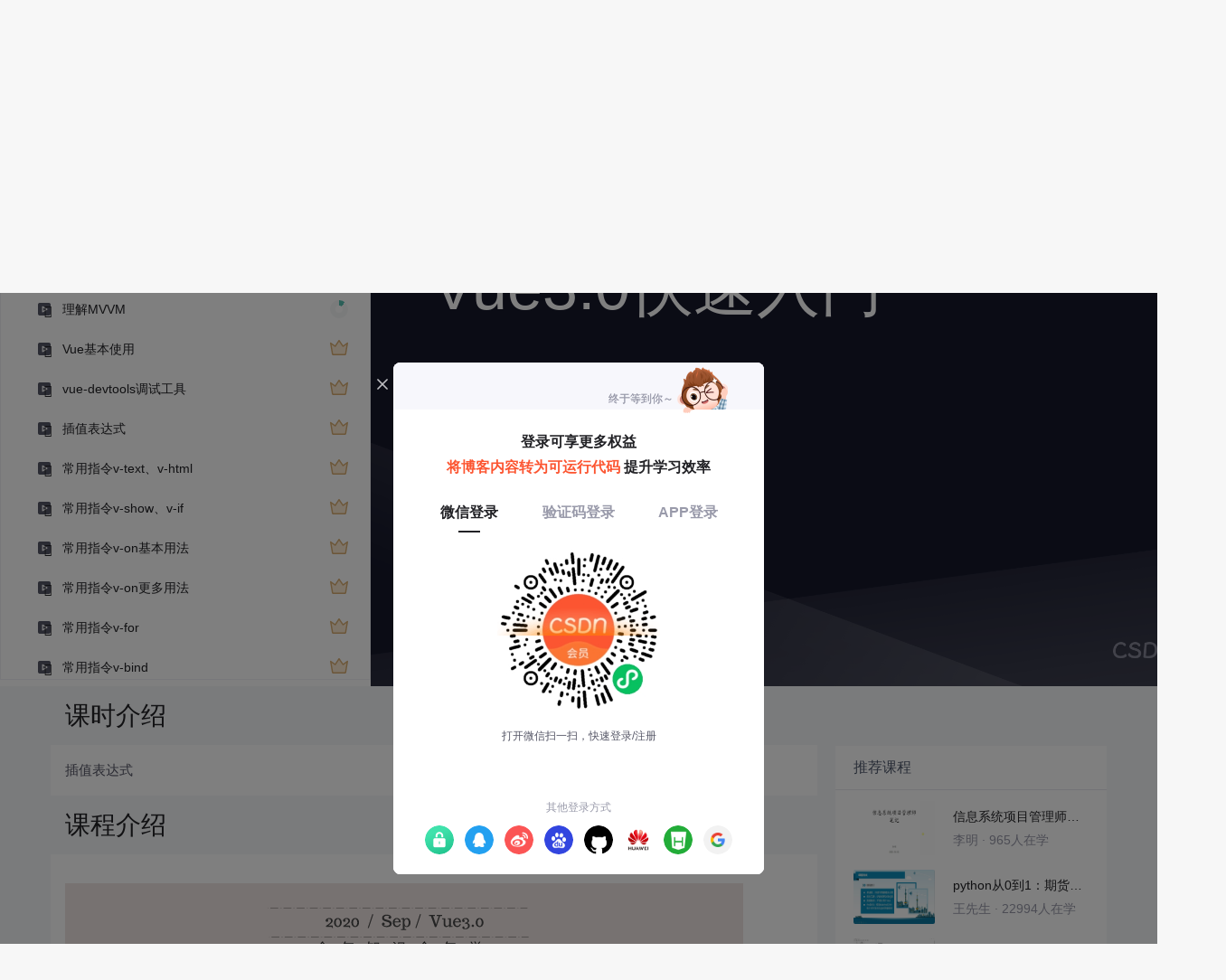

--- FILE ---
content_type: text/html; charset=utf-8
request_url: https://edu.csdn.net/learn/31330/468000
body_size: 24430
content:
<!doctype html><html lang="zh" data-server-rendered="true"><head><title>插值表达式	_Vue3.0快速入门-CSDN在线视频培训</title> <meta name="keywords" content="Vue，插值表达式	，Vue3.0快速入门视频学习教程"> <meta name="description" content="&lt;p style=&quot;font-family:'PingFang SC', 'Hiragino Sans GB', Arial, 'Microsoft YaHei', Verdana, Roboto, Noto, 'Helvetica Neue', sans-serif;color:#222226;font-size:14px;background-color:#ffffff;&quot;&gt;
	&lt;span style=&quot;font-size:16px;color:#009900;&quot;&gt;&lt;span&gt;&lt;span&gt;&lt;/span&gt;&lt;/span&gt;&lt;/span&gt; 
&lt;/p&gt;
&lt;p class=&quot;ql-align-center ql-long-51078574&quot; style=&quot;text-align:left;font-size:11pt;color:#494949;&quot; align=&quot;center&quot;&gt;
	&lt;strong class=&quot;ql-author-51078574&quot;&gt;&lt;span style=&quot;color:#337FE5;font-size:18px;&quot;&gt;&lt;img src=&quot;https://img-bss.csdnimg.cn/202012100801272351.png&quot; alt=&quot;&quot; /&gt;&lt;br /&gt;
&lt;/span&gt;&lt;/strong&gt; 
&lt;/p&gt;
&lt;p class=&quot;ql-align-center ql-long-51078574&quot; style=&quot;text-align:left;font-size:11pt;color:#494949;&quot; align=&quot;center&quot;&gt;
	&lt;strong class=&quot;ql-author-51078574&quot;&gt;&lt;span style=&quot;color:#337FE5;font-size:18px;&quot;&gt;&lt;/span&gt;&lt;/strong&gt; 
&lt;/p&gt;
&lt;p class=&quot;ql-align-center ql-long-51078574&quot; style=&quot;text-align:left;font-size:11pt;color:#494949;&quot; align=&quot;center&quot;&gt;
	&lt;strong class=&quot;ql-author-51078574&quot;&gt;&lt;span style=&quot;color:#337FE5;font-size:18px;&quot;&gt;&lt;br /&gt;
&lt;/span&gt;&lt;/strong&gt; 
&lt;/p&gt;
&lt;p class=&quot;ql-align-center ql-long-51078574&quot; style=&quot;text-align:left;font-size:11pt;color:#494949;&quot; align=&quot;center&quot;&gt;
	&lt;br /&gt;
&lt;/p&gt;
&lt;p class=&quot;ql-align-center ql-long-51078574&quot; style=&quot;text-align:left;font-size:11pt;color:#494949;&quot; align=&quot;center&quot;&gt;
	&lt;br /&gt;
&lt;/p&gt;
&lt;p class=&quot;ql-align-center ql-long-51078574&quot; style=&quot;text-align:left;font-size:11pt;color:#494949;&quot; align=&quot;center&quot;&gt;
	&lt;span style=&quot;color:#337FE5;font-size:18px;&quot;&gt;&lt;strong&gt;前端人年终技术升级&lt;/strong&gt;&lt;/span&gt; 
&lt;/p&gt;
&lt;p class=&quot;ql-align-center ql-long-51078574&quot; style=&quot;text-align:left;font-size:11pt;color:#494949;&quot; align=&quot;center&quot;&gt;
	&lt;span style=&quot;color:#337FE5;font-size:18px;&quot;&gt;&lt;strong&gt;2h极速入门Vue3.0&lt;/strong&gt;&lt;/span&gt; 
&lt;/p&gt;
&lt;p class=&quot;ql-align-center ql-long-51078574&quot; style=&quot;text-align:left;font-size:11pt;color:#494949;&quot; align=&quot;center&quot;&gt;
	&lt;br /&gt;
&lt;/p&gt;
&lt;p&gt;
	&lt;br /&gt;
&lt;/p&gt;
&lt;p&gt;
	&lt;span&gt; &lt;/span&gt; 
&lt;/p&gt;
&lt;p class=&quot;ql-long-51078574&quot; style=&quot;font-size:11pt;color:#494949;&quot;&gt;
	&lt;span class=&quot;ql-author-51078574&quot;&gt;年终岁尾，又到了打工人写总结的时候，各位前端工程师，今年你的总结里是否有“Vue3.0”的身影呢？&lt;/span&gt; 
&lt;/p&gt;
&lt;p class=&quot;ql-long-51078574&quot; style=&quot;font-size:11pt;color:#494949;&quot;&gt;
	&lt;span class=&quot;ql-author-51078574&quot;&gt;9月Vue3.0问世，对前端人来说，这是技术升级的一大步，同样也是一场学习效率的角逐。&lt;/span&gt; 
&lt;/p&gt;
&lt;p style=&quot;font-size:11pt;color:#494949;&quot;&gt;
	&amp;nbsp;
&lt;/p&gt;
&lt;p class=&quot;ql-long-51078574&quot; style=&quot;font-size:11pt;color:#494949;&quot;&gt;
	&lt;span class=&quot;ql-author-51078574&quot;&gt;&lt;strong&gt;不论你是：&lt;/strong&gt;&lt;/span&gt; 
&lt;/p&gt;
&lt;p class=&quot;ql-long-51078574&quot; style=&quot;font-size:11pt;color:#494949;&quot;&gt;
	&lt;span class=&quot;ql-author-51078574&quot;&gt;Vue2.x的老用户&lt;strong&gt;&lt;span style=&quot;color:#337FE5;font-size:18px;&quot;&gt;&amp;nbsp; or&amp;nbsp;&amp;nbsp;&lt;/span&gt;&lt;/strong&gt;没有接触过Vue的小白；&lt;/span&gt; 
&lt;/p&gt;
&lt;p class=&quot;ql-long-51078574&quot; style=&quot;font-size:11pt;color:#494949;&quot;&gt;
	&lt;span class=&quot;ql-author-51078574&quot;&gt;前端工程师&amp;nbsp;&amp;nbsp;&lt;strong&gt;&lt;span style=&quot;color:#337FE5;font-size:18px;&quot;&gt;or&lt;/span&gt;&lt;/strong&gt;&amp;nbsp; 想从事前端岗位的学生&lt;/span&gt; 
&lt;/p&gt;
&lt;p class=&quot;ql-long-51078574&quot; style=&quot;font-size:11pt;color:#494949;&quot;&gt;
	&lt;span class=&quot;ql-author-51078574&quot;&gt;&amp;nbsp;&lt;/span&gt; 
&lt;/p&gt;
&lt;p class=&quot;ql-long-51078574&quot; style=&quot;font-size:11pt;color:#494949;&quot;&gt;
	&lt;span class=&quot;ql-author-51078574&quot;&gt;只要你与前端工作有关， Vue3.0的问世都可能是你脱颖而出的好机会！&lt;/span&gt; 
&lt;/p&gt;
&lt;p class=&quot;ql-long-51078574&quot; style=&quot;font-size:11pt;color:#494949;&quot;&gt;
	&lt;span class=&quot;ql-author-51078574&quot;&gt;抢先进阶，成为首批Vue3.0开发者，升职、加薪、找工作一路绿灯！&lt;/span&gt; 
&lt;/p&gt;
&lt;p class=&quot;ql-long-51078574&quot; style=&quot;font-size:11pt;color:#494949;&quot;&gt;
	&lt;span class=&quot;ql-author-51078574&quot;&gt;&amp;nbsp;&lt;/span&gt; 
&lt;/p&gt;
&lt;p class=&quot;ql-long-51078574&quot; style=&quot;font-size:11pt;color:#494949;&quot;&gt;
	&lt;span class=&quot;ql-author-51078574&quot;&gt;你为Vue3.0入门，准备了多少学习时间？&lt;/span&gt; 
&lt;/p&gt;
&lt;p class=&quot;ql-long-51078574&quot; style=&quot;font-size:11pt;color:#494949;&quot;&gt;
	&lt;span class=&quot;ql-author-51078574&quot;&gt;三天？五天？还是七天？&lt;/span&gt; 
&lt;/p&gt;
&lt;p class=&quot;ql-long-51078574&quot; style=&quot;font-size:11pt;color:#494949;&quot;&gt;
	&lt;span class=&quot;ql-author-51078574&quot;&gt;完全不需要！&lt;strong&gt;本门课程可以帮您在2小时内极速入门&lt;/strong&gt;。&lt;/span&gt; 
&lt;/p&gt;
&lt;p class=&quot;ql-long-51078574&quot; style=&quot;font-size:11pt;color:#494949;&quot;&gt;
	&lt;span class=&quot;ql-author-51078574&quot;&gt;&lt;br /&gt;
&lt;/span&gt; 
&lt;/p&gt;
&lt;p class=&quot;ql-long-51078574&quot; style=&quot;font-size:11pt;color:#494949;&quot;&gt;
	&lt;span class=&quot;ql-author-51078574&quot;&gt;&lt;br /&gt;
&lt;/span&gt; 
&lt;/p&gt;
&lt;p class=&quot;ql-long-51078574&quot; style=&quot;font-size:11pt;color:#494949;&quot;&gt;
	&lt;span class=&quot;ql-author-51078574&quot;&gt;&lt;br /&gt;
&lt;/span&gt; 
&lt;/p&gt;
&lt;p class=&quot;ql-long-51078574&quot; style=&quot;font-size:11pt;color:#494949;&quot;&gt;
	&lt;span class=&quot;ql-author-51078574&quot;&gt;&lt;strong&gt;&lt;span&gt;&lt;span style=&quot;color:#337FE5;&quot;&gt;&lt;span&gt; &lt;/span&gt;&lt;/span&gt;&lt;/span&gt;&lt;/strong&gt;&lt;/span&gt; 
&lt;/p&gt;
&lt;p class=&quot;ql-long-51078574 ql-align-center&quot; style=&quot;text-align:left;&quot; align=&quot;center&quot;&gt;
	&lt;span style=&quot;color:#337FE5;font-size:18px;&quot;&gt;&lt;span style=&quot;font-size:18px;color:#337FE5;&quot;&gt;&lt;strong&gt;即刻学习&lt;/strong&gt;&lt;/span&gt;&lt;/span&gt; 
&lt;/p&gt;
&lt;p class=&quot;ql-long-51078574 ql-align-center&quot; style=&quot;text-align:left;&quot; align=&quot;center&quot;&gt;
	&lt;span style=&quot;color:#337FE5;font-size:18px;&quot;&gt;&lt;span style=&quot;font-size:18px;color:#337FE5;&quot;&gt;&lt;strong&gt;年终完成项目升级&lt;/strong&gt;&lt;/span&gt;&lt;/span&gt; 
&lt;/p&gt;
&lt;p class=&quot;ql-long-51078574 ql-align-center&quot; style=&quot;text-align:left;font-size:11pt;color:#494949;&quot; align=&quot;center&quot;&gt;
	&lt;br /&gt;
&lt;/p&gt;
&lt;p&gt;
	&lt;br /&gt;
&lt;/p&gt;
&lt;p class=&quot;ql-long-51078574&quot; style=&quot;font-size:11pt;color:#494949;&quot;&gt;
	&lt;span&gt; &lt;/span&gt; 
&lt;/p&gt;
&lt;p class=&quot;ql-long-51078574&quot; style=&quot;font-size:11pt;color:#494949;&quot;&gt;
	&lt;span class=&quot;ql-author-51078574&quot;&gt;Vue在全球拥有超130万用户，在不同场景中均有应用；在国内Vue是最火热的前端框架，迭代后Vue3.0框架&lt;strong&gt;更快捷、精悍，容易维护，同时还添加了新特性&lt;/strong&gt;，对于前端工作者来说，这是一次重要的进阶。 &lt;/span&gt; 
&lt;/p&gt;
&lt;p class=&quot;ql-long-51078574&quot; style=&quot;font-size:11pt;color:#494949;&quot;&gt;
	&lt;span class=&quot;ql-author-51078574&quot;&gt;&amp;nbsp;&lt;/span&gt; 
&lt;/p&gt;
&lt;p class=&quot;ql-long-51078574&quot; style=&quot;font-size:11pt;color:#494949;&quot;&gt;
	&lt;span class=&quot;ql-author-51078574&quot;&gt;&lt;strong&gt;&lt;span style=&quot;color:#337FE5;&quot;&gt;To&amp;nbsp;&lt;/span&gt;学生党&amp;amp;求职者：&lt;/strong&gt;提升简历丰富度、提高自身价值，增加面试成功的几率&lt;/span&gt; 
&lt;/p&gt;
&lt;p class=&quot;ql-long-51078574&quot; style=&quot;font-size:11pt;color:#494949;&quot;&gt;
	&lt;span class=&quot;ql-author-51078574&quot;&gt;&lt;strong&gt; &lt;span style=&quot;color:#337FE5;&quot;&gt;To&amp;nbsp;&lt;/span&gt;&lt;/strong&gt;&lt;strong&gt;前端工程师：&lt;/strong&gt;完成现有项目的优化升级，全面适配Vue3.0，年终总结上又可以添上一笔啦！&lt;/span&gt; 
&lt;/p&gt;
&lt;p class=&quot;ql-long-51078574&quot; style=&quot;font-size:11pt;color:#494949;&quot;&gt;
	&lt;span class=&quot;ql-author-51078574&quot;&gt;&lt;br /&gt;
&lt;/span&gt; 
&lt;/p&gt;
&lt;p class=&quot;ql-long-51078574&quot; style=&quot;font-size:11pt;color:#494949;&quot;&gt;
	&lt;span class=&quot;ql-author-51078574&quot;&gt;&lt;br /&gt;
&lt;/span&gt; 
&lt;/p&gt;
&lt;p class=&quot;ql-long-51078574&quot; style=&quot;font-size:11pt;color:#494949;&quot;&gt;
	&lt;span class=&quot;ql-author-51078574&quot;&gt;&lt;br /&gt;
&lt;/span&gt; 
&lt;/p&gt;
&lt;p class=&quot;ql-long-51078574&quot; style=&quot;font-size:11pt;color:#494949;&quot;&gt;
	&lt;span class=&quot;ql-author-51078574&quot;&gt;&lt;span&gt; &lt;/span&gt;&lt;/span&gt; 
&lt;/p&gt;
&lt;p class=&quot;ql-align-center ql-long-51078574&quot; style=&quot;text-align:left;font-size:11pt;color:#494949;&quot; align=&quot;center&quot;&gt;
	&lt;span style=&quot;font-size:18px;color:#337FE5;&quot;&gt;&lt;strong&gt;精华知识+名师指导&lt;/strong&gt;&lt;/span&gt; 
&lt;/p&gt;
&lt;p class=&quot;ql-align-center ql-long-51078574&quot; style=&quot;text-align:left;font-size:11pt;color:#494949;&quot; align=&quot;center&quot;&gt;
	&lt;span style=&quot;font-size:18px;color:#337FE5;&quot;&gt;&lt;strong&gt;Vue小白也能快速进阶&lt;/strong&gt;&lt;/span&gt; 
&lt;/p&gt;
&lt;p&gt;
	&lt;br /&gt;
&lt;/p&gt;
&lt;p&gt;
	&lt;br /&gt;
&lt;/p&gt;
&lt;p class=&quot;ql-long-51078574&quot; style=&quot;font-size:11pt;color:#494949;&quot;&gt;
	&lt;span class=&quot;ql-author-51078574&quot;&gt;&lt;span&gt; &lt;/span&gt;&lt;/span&gt; 
&lt;/p&gt;
&lt;p class=&quot;ql-long-51078574&quot; style=&quot;font-size:11pt;color:#494949;&quot;&gt;
	&lt;span class=&quot;ql-author-51078574&quot;&gt;&lt;strong&gt;问：&lt;/strong&gt;没有用过Vue2.0，可以直接学习Vue3.0吗？&lt;/span&gt; 
&lt;/p&gt;
&lt;p class=&quot;ql-long-51078574&quot; style=&quot;font-size:11pt;color:#494949;&quot;&gt;
	&lt;span class=&quot;ql-author-51078574&quot;&gt;&lt;br /&gt;
&lt;/span&gt; 
&lt;/p&gt;
&lt;p class=&quot;ql-long-51078574&quot; style=&quot;font-size:11pt;color:#494949;&quot;&gt;
	&lt;span class=&quot;ql-author-51078574&quot;&gt;&lt;strong&gt;答：&lt;/strong&gt;没问题，本门课程着重于基础夯实，Vue小白也能轻松掌握。&lt;/span&gt; 
&lt;/p&gt;
&lt;p class=&quot;ql-long-51078574&quot; style=&quot;font-size:11pt;color:#494949;&quot;&gt;
	&lt;span class=&quot;ql-author-51078574&quot;&gt;&amp;nbsp;&lt;/span&gt; 
&lt;/p&gt;
&lt;p class=&quot;ql-long-51078574&quot; style=&quot;font-size:11pt;color:#494949;&quot;&gt;
	&lt;span class=&quot;ql-author-51078574&quot;&gt;&lt;br /&gt;
&lt;/span&gt; 
&lt;/p&gt;
&lt;p class=&quot;ql-long-51078574&quot; style=&quot;font-size:11pt;color:#494949;&quot;&gt;
	&lt;span class=&quot;ql-author-51078574&quot;&gt;&lt;strong&gt;问：&lt;/strong&gt;学完本门课程，我可以得到什么？&lt;/span&gt; 
&lt;/p&gt;
&lt;p class=&quot;ql-long-51078574&quot; style=&quot;font-size:11pt;color:#494949;&quot;&gt;
	&lt;span class=&quot;ql-author-51078574&quot;&gt;&lt;br /&gt;
&lt;/span&gt; 
&lt;/p&gt;
&lt;p class=&quot;ql-long-51078574&quot; style=&quot;font-size:11pt;color:#494949;&quot;&gt;
	&lt;span class=&quot;ql-author-51078574&quot;&gt;&lt;strong&gt;答：&lt;/strong&gt;你可以建立对Vue知识的认知；&lt;/span&gt; 
&lt;/p&gt;
&lt;p class=&quot;ql-long-51078574&quot; style=&quot;font-size:11pt;color:#494949;&quot;&gt;
	&lt;span class=&quot;ql-author-51078574&quot;&gt;&amp;nbsp; &amp;nbsp; &amp;nbsp; 了解Vue的基本使用与调试方法；&lt;/span&gt; 
&lt;/p&gt;
&lt;p class=&quot;ql-long-51078574&quot; style=&quot;font-size:11pt;color:#494949;&quot;&gt;
	&lt;span class=&quot;ql-author-51078574&quot;&gt;&amp;nbsp; &amp;nbsp; &amp;nbsp; 掌握Vue的常用指令。&lt;/span&gt; 
&lt;/p&gt;
&lt;p class=&quot;ql-long-51078574&quot; style=&quot;font-size:11pt;color:#494949;&quot;&gt;
	&lt;span class=&quot;ql-author-51078574&quot;&gt;&amp;nbsp;&lt;/span&gt; 
&lt;/p&gt;
&lt;p class=&quot;ql-long-51078574&quot; style=&quot;font-size:11pt;color:#494949;&quot;&gt;
	&lt;span class=&quot;ql-author-51078574&quot;&gt;&lt;br /&gt;
&lt;/span&gt; 
&lt;/p&gt;
&lt;p class=&quot;ql-long-51078574&quot; style=&quot;font-size:11pt;color:#494949;&quot;&gt;
	&lt;span class=&quot;ql-author-51078574&quot;&gt;&lt;strong&gt;问：&lt;/strong&gt;2个小时的课程，知识要点全面吗？&lt;/span&gt; 
&lt;/p&gt;
&lt;p class=&quot;ql-long-51078574&quot; style=&quot;font-size:11pt;color:#494949;&quot;&gt;
	&lt;span class=&quot;ql-author-51078574&quot;&gt;&lt;br /&gt;
&lt;/span&gt; 
&lt;/p&gt;
&lt;p class=&quot;ql-long-51078574&quot; style=&quot;font-size:11pt;color:#494949;&quot;&gt;
	&lt;span class=&quot;ql-author-51078574&quot;&gt;&lt;strong&gt;答：&lt;/strong&gt;课程围绕Vue3.0入门开讲，全套知识要点浓缩在2个小时的课程中，学员每一分钟都可以Get满满干货！&lt;/span&gt; 
&lt;/p&gt;
&lt;p class=&quot;ql-long-51078574&quot; style=&quot;font-size:11pt;color:#494949;&quot;&gt;
	&lt;span class=&quot;ql-author-51078574&quot;&gt;&amp;nbsp;&lt;/span&gt; 
&lt;/p&gt;
&lt;p class=&quot;ql-long-51078574&quot; style=&quot;font-size:11pt;color:#494949;&quot;&gt;
	&lt;span class=&quot;ql-author-51078574&quot;&gt;&lt;br /&gt;
&lt;/span&gt; 
&lt;/p&gt;
&lt;p class=&quot;ql-long-51078574&quot; style=&quot;font-size:11pt;color:#494949;&quot;&gt;
	&lt;span class=&quot;ql-author-51078574&quot;&gt;&lt;strong&gt;问：&lt;/strong&gt;师资力量有保障吗？&lt;/span&gt; 
&lt;/p&gt;
&lt;p class=&quot;ql-long-51078574&quot; style=&quot;font-size:11pt;color:#494949;&quot;&gt;
	&lt;span class=&quot;ql-author-51078574&quot;&gt;&lt;br /&gt;
&lt;/span&gt; 
&lt;/p&gt;
&lt;p class=&quot;ql-long-51078574&quot; style=&quot;font-size:11pt;color:#494949;&quot;&gt;
	&lt;span class=&quot;ql-author-51078574&quot;&gt;&lt;strong&gt;答：&lt;/strong&gt;本门课程邀请到了南京大学软件工程硕士汤小洋，作为CSDN学院金牌讲师，汤小洋老师在本站拥有超15万学员。&lt;/span&gt; 
&lt;/p&gt;
&lt;p style=&quot;font-size:11pt;color:#494949;&quot;&gt;
	&amp;nbsp;&lt;span style=&quot;font-size:11pt;&quot;&gt;汤小洋老师曾就职于擎天科技、中软国际、华为等上市公司，从事软件开发及软件教育培训多年，具有丰富的实战经验，授课耐心细致，通俗易懂，风趣幽默，善于将复杂问题简单化，曾为多家知名企业进行软件开发实训。&lt;/span&gt; 
&lt;/p&gt;
&lt;p&gt;
	&lt;br /&gt;
&lt;/p&gt;
&lt;p style=&quot;font-family:'PingFang SC', 'Hiragino Sans GB', Arial, 'Microsoft YaHei', Verdana, Roboto, Noto, 'Helvetica Neue', sans-serif;color:#222226;font-size:14px;background-color:#ffffff;&quot;&gt;
	&lt;span style=&quot;font-family:-apple-system, BlinkMacSystemFont, 'font-size:15px;background-color:#FFFFFF;color:#121212;&quot;&gt;&lt;span style=&quot;font-family:'PingFang SC', 'Hiragino Sans GB', Arial, 'Microsoft YaHei', Verdana, Roboto, Noto, 'Helvetica Neue', sans-serif;&quot;&gt;&lt;/span&gt;&lt;/span&gt; 
&lt;/p&gt;"> <meta http-equiv="content-type" content="text/html;charset=utf-8"> <meta name="viewport" content="initial-scale=1, maximum-scale=1, user-scalable=no, minimal-ui"> <meta name="referrer" content="always"> <meta http-equiv="X-UA-Compatible" content="IE=edge,chrome=1"> <meta name="renderer" content="webkit"> <meta name="force-rendering" content="webkit"> <meta name="report" content="{&quot;spm&quot;:&quot;1002.2238&quot;}"> <!----> <!----> <!----> <link href="https://g.csdnimg.cn/static/logo/favicon32.ico" rel="shortcut icon" type="image/x-icon"> 
      <script>
        var _hmt = _hmt || []
        _hmt.push(['_requirePlugin', 'UrlChangeTracker', {
          shouldTrackUrlChange: function (newPath, oldPath) {
            return newPath && oldPath;
          }}
        ]);
        window._hmt = _hmt; // 必须把_hmt挂载到window下，否则找不到
        (function () {
          var hm = document.createElement('script')
          hm.src = 'https://hm.baidu.com/hm.js?6bcd52f51e9b3dce32bec4a3997715ac'
          var s = document.getElementsByTagName('script')[0]
          s.parentNode.insertBefore(hm, s)
        })();
      </script>
       
         <script>
          function detectIEEdge() {
            var ua = window.navigator.userAgent;
            var msie = ua.indexOf('MSIE ');
            if (msie > 0) {
              // IE 10 or older => return version number
              return parseInt(ua.substring(msie + 5, ua.indexOf('.', msie)), 10);
            }
            var trident = ua.indexOf('Trident/');
            if (trident > 0) {
              // IE 11 => return version number
              var rv = ua.indexOf('rv:');
              return parseInt(ua.substring(rv + 3, ua.indexOf('.', rv)), 10);
            }
            // other browser
            return false;
          }
          if (detectIEEdge()) {
            window.location.href="https://g.csdnimg.cn/browser_upgrade/1.0.2/index.html"
          }
         </script>
       <!----> 
          <meta name="toolbar" content={"type":"0","model":"mini"} />
       <script src="https://g.csdnimg.cn/??lib/jquery/1.12.4/jquery.min.js,user-tooltip/2.2/user-tooltip.js,lib/qrcode/1.0.0/qrcode.min.js"></script> 
          <script src="//g.csdnimg.cn/common/csdn-report/report.js"></script>
        <script src="https://g.csdnimg.cn/edu-toolbar-menu/1.0.0/edu-toolbar-menu.js"></script> 
         <script src="https://g.csdnimg.cn/user-ordercart/3.0.1/user-ordercart.js"></script>
       
          <script src="https://g.csdnimg.cn/common/csdn-login-box/csdn-login-box.js"></script>
       
         <script src="https://g.csdnimg.cn/user-ordertip/3.0.1/user-ordertip.js"></script>
       <!----> 
        <script src="https://g.csdnimg.cn/common/bbs-comment/bbs-comment.umd.js"></script>
      <link rel="stylesheet" href="https://csdnimg.cn/release/educms/public/css/common.7c38ae65.css"><link rel="stylesheet" href="https://csdnimg.cn/release/educms/public/css/app.b736f95c.css"></head> <body><div id="app"><div><div class="main"><div class="page-container page-component"><div class="home_wrap" data-v-322f986e><div id="floor-edu_744" floor-index="0" class="editMode lesson-play-header" data-v-2953c318 data-v-322f986e><!----> <div class="edu-container-box d-flex flex-column" data-v-db20dcd2 data-v-2953c318><div class="i-layout-inside ivu-layout" data-v-db20dcd2><div class="i-layout-content ivu-layout-content i-layout-content-fix-with-header" data-v-db20dcd2><div class="i-layout-content-main no-margin" data-v-db20dcd2><div showLessonPlay="function () { [native code] }" showLivePlay="function () { [native code] }" componentData="[object Object]" showBookReader="function () { [native code] }" data-v-5f229f5a data-v-db20dcd2><p class="breadcrumb-nav" data-v-5f229f5a><a href="" data-v-5f229f5a>Vue3.0快速入门</a> <span style="display:none;" data-v-5f229f5a></span> <span data-v-5f229f5a></span></p> <div class="header-wrapper" data-v-5f229f5a><button type="button" class="p-0 btn-back ivu-btn ivu-btn-text ivu-btn-large" data-v-5f229f5a><!----> <!----> <span><i class="ivu-icon ivu-icon-ios-arrow-back" data-v-5f229f5a></i>返回
  </span></button> <div class="course-info__wrapper" data-v-5f229f5a><h6 style="color:#222226" data-v-5f229f5a>Vue3.0快速入门</h6> <div style="margin-left: 20px;display: flex;column-gap: 16px;" data-v-5f229f5a><span data-v-5f229f5a>共12节</span> <span data-v-5f229f5a>5767人在学</span> <a href="https://edu.csdn.net/course/detail/31330" target="_blank" class="course-detail-link" style="margin-left: 12px;color: #277ccc;text-decoration: underline;" data-v-5f229f5a>课程详情</a> <!----></div></div> <div class="buy-btn" data-v-5f229f5a><button type="button" class="btn-brought ml-auto ivu-btn ivu-btn-default ivu-btn-circle ivu-btn-large" data-v-5f229f5a><!----> <!----> <span>¥49.00订阅全部</span></button></div></div> <div id="playBox" class="play-box" data-v-5f229f5a><div class="catalogue-container" data-v-5f229f5a><div style="height:100%;position:relative;background-color:#fff;" data-v-73c693ea data-v-5f229f5a><!----> <div class="catalogue-box" data-v-31edc92c data-v-73c693ea><div class="scroll-box" data-v-31edc92c><div class="menu-content-box" data-v-31edc92c><div class="ivu-tabs ivu-tabs-no-animation" data-v-31edc92c><div class="ivu-tabs-bar"><!----> <div tabindex="0" class="ivu-tabs-nav-container"><div class="ivu-tabs-nav-wrap"><span class="ivu-tabs-nav-prev ivu-tabs-nav-scroll-disabled"><i class="ivu-icon ivu-icon-ios-arrow-back"></i></span> <span class="ivu-tabs-nav-next ivu-tabs-nav-scroll-disabled"><i class="ivu-icon ivu-icon-ios-arrow-forward"></i></span> <div class="ivu-tabs-nav-scroll"><div class="ivu-tabs-nav" style="transform:;"><div class="ivu-tabs-ink-bar" style="visibility:visible;width:0px;left:0px;"></div> </div></div></div></div></div> <div class="ivu-tabs-content"><div class="ivu-tabs-tabpane" style="visibility:visible;" data-v-31edc92c><div class="menu-scroll-box" data-v-31edc92c><ul class="ivu-menu ivu-menu-light ivu-menu-vertical" style="width:100%;" data-v-31edc92c><li class="sub-course-menu-box ivu-menu-submenu" data-v-2d9c58d4 data-v-31edc92c><div class="ivu-menu-submenu-title"><p title="Vue3.0快速入门" class="submenu-title text-ov" data-v-2d9c58d4><i class="arrow-icon ivu-icon ivu-icon-md-arrow-dropright" data-v-2d9c58d4></i>
      Vue3.0快速入门
    </p> <i class="ivu-icon ivu-icon-ios-arrow-down ivu-menu-submenu-title-icon"></i></div> <ul class="ivu-menu" style="display:none;"> <li data-percent="11" title="理解MVVM" class="lesson-title text-ov ivu-menu-item icon-type icon-video" style="padding-left:43px;--percent:11%;" data-v-2d9c58d4><a href="/learn/31330/467997" class="lesson-title-link" data-v-2d9c58d4>理解MVVM</a> <!----> <div class="percent-status icon-status learned" data-v-2d9c58d4></div></li><li data-percent="0" title="Vue基本使用	" class="lesson-title text-ov ivu-menu-item icon-type icon-video" style="padding-left:43px;--percent:0%;" data-v-2d9c58d4><a href="/learn/31330/467998" class="lesson-title-link" data-v-2d9c58d4>Vue基本使用	</a> <!----> <div class="percent-status icon-status lock" data-v-2d9c58d4></div></li><li data-percent="0" title="vue-devtools调试工具	" class="lesson-title text-ov ivu-menu-item icon-type icon-video" style="padding-left:43px;--percent:0%;" data-v-2d9c58d4><a href="/learn/31330/467999" class="lesson-title-link" data-v-2d9c58d4>vue-devtools调试工具	</a> <!----> <div class="percent-status icon-status lock" data-v-2d9c58d4></div></li><li data-percent="0" title="插值表达式	" class="lesson-title text-ov ivu-menu-item icon-type icon-video" style="padding-left:43px;--percent:0%;" data-v-2d9c58d4><a href="/learn/31330/468000" class="lesson-title-link" data-v-2d9c58d4>插值表达式	</a> <!----> <div class="percent-status icon-status learning lock" data-v-2d9c58d4></div></li><li data-percent="0" title="常用指令v-text、v-html	" class="lesson-title text-ov ivu-menu-item icon-type icon-video" style="padding-left:43px;--percent:0%;" data-v-2d9c58d4><a href="/learn/31330/468001" class="lesson-title-link" data-v-2d9c58d4>常用指令v-text、v-html	</a> <!----> <div class="percent-status icon-status lock" data-v-2d9c58d4></div></li><li data-percent="0" title="常用指令v-show、v-if	" class="lesson-title text-ov ivu-menu-item icon-type icon-video" style="padding-left:43px;--percent:0%;" data-v-2d9c58d4><a href="/learn/31330/468002" class="lesson-title-link" data-v-2d9c58d4>常用指令v-show、v-if	</a> <!----> <div class="percent-status icon-status lock" data-v-2d9c58d4></div></li><li data-percent="0" title="常用指令v-on基本用法	" class="lesson-title text-ov ivu-menu-item icon-type icon-video" style="padding-left:43px;--percent:0%;" data-v-2d9c58d4><a href="/learn/31330/468003" class="lesson-title-link" data-v-2d9c58d4>常用指令v-on基本用法	</a> <!----> <div class="percent-status icon-status lock" data-v-2d9c58d4></div></li><li data-percent="0" title="常用指令v-on更多用法	" class="lesson-title text-ov ivu-menu-item icon-type icon-video" style="padding-left:43px;--percent:0%;" data-v-2d9c58d4><a href="/learn/31330/468004" class="lesson-title-link" data-v-2d9c58d4>常用指令v-on更多用法	</a> <!----> <div class="percent-status icon-status lock" data-v-2d9c58d4></div></li><li data-percent="0" title="常用指令v-for	" class="lesson-title text-ov ivu-menu-item icon-type icon-video" style="padding-left:43px;--percent:0%;" data-v-2d9c58d4><a href="/learn/31330/468005" class="lesson-title-link" data-v-2d9c58d4>常用指令v-for	</a> <!----> <div class="percent-status icon-status lock" data-v-2d9c58d4></div></li><li data-percent="0" title="常用指令v-bind	" class="lesson-title text-ov ivu-menu-item icon-type icon-video" style="padding-left:43px;--percent:0%;" data-v-2d9c58d4><a href="/learn/31330/468006" class="lesson-title-link" data-v-2d9c58d4>常用指令v-bind	</a> <!----> <div class="percent-status icon-status lock" data-v-2d9c58d4></div></li><li data-percent="0" title="常用指令v-model基本用法	" class="lesson-title text-ov ivu-menu-item icon-type icon-video" style="padding-left:43px;--percent:0%;" data-v-2d9c58d4><a href="/learn/31330/468007" class="lesson-title-link" data-v-2d9c58d4>常用指令v-model基本用法	</a> <!----> <div class="percent-status icon-status lock" data-v-2d9c58d4></div></li><li data-percent="0" title="常用指令v-model更多用法	" class="lesson-title text-ov ivu-menu-item icon-type icon-video" style="padding-left:43px;--percent:0%;" data-v-2d9c58d4><a href="/learn/31330/468008" class="lesson-title-link" data-v-2d9c58d4>常用指令v-model更多用法	</a> <!----> <div class="percent-status icon-status lock" data-v-2d9c58d4></div></li></ul></li></ul> <!----></div></div> <div class="ivu-tabs-tabpane" style="visibility:visible;" data-v-31edc92c><div class="menu-scroll-box" data-v-31edc92c><!----></div></div></div> <div class="ivu-tabs-context-menu" style="top:0;left:0;"><div class="ivu-dropdown"><div class="ivu-dropdown-rel"></div> <div data-transfer="true" class="ivu-select-dropdown ivu-dropdown-transfer" style="z-index:163967;display:none;"><ul class="ivu-dropdown-menu"></ul></div></div></div></div></div></div> <div data-transfer="true" data-v-31edc92c><div class="ivu-modal-mask" style="z-index:163908;display:none;"></div> <div class="ivu-modal-wrap ivu-modal-hidden vertical-center-modal" style="z-index:163908;"><div class="ivu-modal" style="width:520px;display:none;"><div class="ivu-modal-content"><a class="ivu-modal-close"><i class="ivu-icon ivu-icon-ios-close"></i></a> <div class="ivu-modal-header"><p data-v-31edc92c><span style="color:#f65531;font-size:20px;" data-v-31edc92c><i class="ivu-icon ivu-icon-md-alert" data-v-31edc92c></i></span> <span data-v-31edc92c>订阅失败</span></p></div> <div class="ivu-modal-body"> <div courseId="31330" class="subcribe-warning-content" data-v-0777fe1a data-v-31edc92c><div class="img-box" data-v-0777fe1a><img src="https://img-bss.csdnimg.cn/20230223111629491.jpg" alt="Vue3.0快速入门" data-v-0777fe1a></div> <div class="info-box d-flex flex-column" data-v-0777fe1a><div class="ivu-ellipsis course-title mt-1" data-v-0777fe1a> <div class="ivu-ellipsis-hidden"><span class="ivu-ellipsis-text">Vue3.0快速入门</span> <span class="ivu-ellipsis-more" style="display:none;">...</span> </div></div> <!----> <!----></div></div> </div> <div class="ivu-modal-footer"><div class="d-flex align-items-center" data-v-4f573c0e data-v-31edc92c><p class="notice" data-v-4f573c0e>
    订阅列表已满，请先移出部分订阅内容。
  </p> <div class="opt-box ml-auto" data-v-4f573c0e><button type="button" class="btn-cancel btn-minw ivu-btn ivu-btn-default ivu-btn-circle" data-v-4f573c0e><!----> <!----> <span>
      取消
    </span></button> <button type="button" class="btn-opt btn-minw ivu-btn ivu-btn-default ivu-btn-circle" data-v-4f573c0e><!----> <!----> <span>
      前往订阅列表
    </span></button></div></div></div></div></div></div></div> <!----> <div data-transfer="true" data-v-31edc92c><div class="ivu-modal-mask" style="z-index:163859;display:none;"></div> <div class="ivu-modal-wrap ivu-modal-hidden vertical-center-modal studyvip-box" style="z-index:163859;"><div class="ivu-modal" style="width:520px;display:none;"><div class="ivu-modal-content"><a class="ivu-modal-close"><i class="ivu-icon ivu-icon-ios-close"></i></a> <div class="ivu-modal-header"><div data-v-31edc92c><span data-v-31edc92c>当前章节需购买后观看</span></div></div> <div class="ivu-modal-body"> <div class="m-content" data-v-31edc92c>
      开通超级会员免费看！专家精选系列课程，满足你从入门到精通！更有问答月卡免费送，你的问题有问必答！
    </div> </div> <div class="ivu-modal-footer"><button type="button" class="btn-cancel btn-minw ivu-btn ivu-btn-default ivu-btn-circle" data-v-31edc92c><!----> <!----> <span>¥49.00购买</span></button> <button type="button" class="btn-opt btn-minw ivu-btn ivu-btn-default ivu-btn-circle" data-v-31edc92c><!----> <!----> <span>开通超级会员</span></button></div></div></div></div></div> <div data-transfer="true" data-v-04352090 data-v-31edc92c><div class="ivu-modal-mask" style="z-index:163860;display:none;"></div> <div class="ivu-modal-wrap ivu-modal-hidden" style="z-index:163860;"><div class="ivu-modal" style="width:889px;display:none;"><div class="ivu-modal-content"><!----> <div class="ivu-modal-header"><div data-v-04352090></div></div> <div class="ivu-modal-body"> <div class="test" data-v-04352090><i class="ivu-icon ivu-icon-ios-close close" data-v-04352090></i> <div class="title" data-v-04352090></div>  <div class="submit" data-v-04352090>提交答案</div></div> </div> <div class="ivu-modal-footer"><div data-v-04352090></div></div></div></div></div></div></div> <div data-transfer="true" data-v-73c693ea><div class="ivu-modal-mask" style="z-index:165016;display:none;"></div> <div class="ivu-modal-wrap ivu-modal-hidden" style="z-index:165016;"><div class="ivu-modal" style="width:320px;display:none;"><div class="ivu-modal-content"><a class="ivu-modal-close"><i class="ivu-icon ivu-icon-ios-close"></i></a> <div class="ivu-modal-header"><p style="text-align:center;" data-v-73c693ea><span data-v-73c693ea>购买课程</span></p></div> <div class="ivu-modal-body"> <p class="qr_text" data-v-73c693ea>扫码完成付费，可继续学习全部课程内容</p> <div class="qr_wrap" data-v-73c693ea><div class="code_wrap" data-v-73c693ea><div class="wrap-qrcode qr_code" data-v-7dc4a3da data-v-73c693ea><div class="loading" data-v-7dc4a3da><span data-v-7dc4a3da>加载中...</span></div> <!----> <!----> <!----> <!----> <!----></div></div></div> <div class="scan_code" data-v-73c693ea></div> </div> <div class="ivu-modal-footer"><div data-v-73c693ea></div></div></div></div></div></div></div> <button title="隐藏目录" class="btn-fold hide" data-v-5f229f5a><i class="ivu-icon ivu-icon-ios-arrow-back" data-v-5f229f5a></i></button></div> <div id="mainContent" class="main-content" data-v-5f229f5a><!----> <!----> <div class="bgText" data-v-5f229f5a><div style="font-size:70px;" data-v-5f229f5a></div> <div style="margin-top:60px;font-size:50px;color:#7e8091;" data-v-5f229f5a></div></div> <!----></div> <!----> <div class="feedback ivu-tooltip" data-v-5f229f5a><div class="ivu-tooltip-rel"> <a href="https://gitcode.net/csdn/download/-/issues" target="_blank" class="btn-link ml-auto" style="color:rgba(255, 255, 255, 0.7);" data-v-5f229f5a>
      播放页问题反馈
    </a></div> <div class="ivu-tooltip-popper ivu-tooltip-dark" style="display:none;"><div class="ivu-tooltip-content"><div class="ivu-tooltip-arrow"></div> <div class="ivu-tooltip-inner"><div data-v-5f229f5a>视频学习中有任何产品建议都可由此反<br data-v-5f229f5a>馈，我们将及时处理！</div></div></div></div></div></div> <div class="course-intro course-item" data-v-5f229f5a><div style="flex: 0% 1 1" data-v-5f229f5a><div class="title" data-v-5f229f5a><h3 data-v-5f229f5a>课时介绍</h3></div> <div class="content" data-v-5f229f5a><div style="white-space:pre-wrap;" data-v-5f229f5a>插值表达式	</div></div> <div class="title" data-v-5f229f5a><h3 data-v-5f229f5a>课程介绍</h3></div> <div class="content" data-v-5f229f5a><div id="content_views" class="htmledit_views" data-v-5f229f5a><p style="font-family:'PingFang SC', 'Hiragino Sans GB', Arial, 'Microsoft YaHei', Verdana, Roboto, Noto, 'Helvetica Neue', sans-serif;color:#222226;font-size:14px;background-color:#ffffff;">
	<span style="font-size:16px;color:#009900;"><span><span></span></span></span> 
</p>
<p class="ql-align-center ql-long-51078574" style="text-align:left;font-size:11pt;color:#494949;" align="center">
	<strong class="ql-author-51078574"><span style="color:#337FE5;font-size:18px;"><img src="https://img-bss.csdnimg.cn/202012100801272351.png" alt="" /><br />
</span></strong> 
</p>
<p class="ql-align-center ql-long-51078574" style="text-align:left;font-size:11pt;color:#494949;" align="center">
	<strong class="ql-author-51078574"><span style="color:#337FE5;font-size:18px;"></span></strong> 
</p>
<p class="ql-align-center ql-long-51078574" style="text-align:left;font-size:11pt;color:#494949;" align="center">
	<strong class="ql-author-51078574"><span style="color:#337FE5;font-size:18px;"><br />
</span></strong> 
</p>
<p class="ql-align-center ql-long-51078574" style="text-align:left;font-size:11pt;color:#494949;" align="center">
	<br />
</p>
<p class="ql-align-center ql-long-51078574" style="text-align:left;font-size:11pt;color:#494949;" align="center">
	<br />
</p>
<p class="ql-align-center ql-long-51078574" style="text-align:left;font-size:11pt;color:#494949;" align="center">
	<span style="color:#337FE5;font-size:18px;"><strong>前端人年终技术升级</strong></span> 
</p>
<p class="ql-align-center ql-long-51078574" style="text-align:left;font-size:11pt;color:#494949;" align="center">
	<span style="color:#337FE5;font-size:18px;"><strong>2h极速入门Vue3.0</strong></span> 
</p>
<p class="ql-align-center ql-long-51078574" style="text-align:left;font-size:11pt;color:#494949;" align="center">
	<br />
</p>
<p>
	<br />
</p>
<p>
	<span> </span> 
</p>
<p class="ql-long-51078574" style="font-size:11pt;color:#494949;">
	<span class="ql-author-51078574">年终岁尾，又到了打工人写总结的时候，各位前端工程师，今年你的总结里是否有“Vue3.0”的身影呢？</span> 
</p>
<p class="ql-long-51078574" style="font-size:11pt;color:#494949;">
	<span class="ql-author-51078574">9月Vue3.0问世，对前端人来说，这是技术升级的一大步，同样也是一场学习效率的角逐。</span> 
</p>
<p style="font-size:11pt;color:#494949;">
	&nbsp;
</p>
<p class="ql-long-51078574" style="font-size:11pt;color:#494949;">
	<span class="ql-author-51078574"><strong>不论你是：</strong></span> 
</p>
<p class="ql-long-51078574" style="font-size:11pt;color:#494949;">
	<span class="ql-author-51078574">Vue2.x的老用户<strong><span style="color:#337FE5;font-size:18px;">&nbsp; or&nbsp;&nbsp;</span></strong>没有接触过Vue的小白；</span> 
</p>
<p class="ql-long-51078574" style="font-size:11pt;color:#494949;">
	<span class="ql-author-51078574">前端工程师&nbsp;&nbsp;<strong><span style="color:#337FE5;font-size:18px;">or</span></strong>&nbsp; 想从事前端岗位的学生</span> 
</p>
<p class="ql-long-51078574" style="font-size:11pt;color:#494949;">
	<span class="ql-author-51078574">&nbsp;</span> 
</p>
<p class="ql-long-51078574" style="font-size:11pt;color:#494949;">
	<span class="ql-author-51078574">只要你与前端工作有关， Vue3.0的问世都可能是你脱颖而出的好机会！</span> 
</p>
<p class="ql-long-51078574" style="font-size:11pt;color:#494949;">
	<span class="ql-author-51078574">抢先进阶，成为首批Vue3.0开发者，升职、加薪、找工作一路绿灯！</span> 
</p>
<p class="ql-long-51078574" style="font-size:11pt;color:#494949;">
	<span class="ql-author-51078574">&nbsp;</span> 
</p>
<p class="ql-long-51078574" style="font-size:11pt;color:#494949;">
	<span class="ql-author-51078574">你为Vue3.0入门，准备了多少学习时间？</span> 
</p>
<p class="ql-long-51078574" style="font-size:11pt;color:#494949;">
	<span class="ql-author-51078574">三天？五天？还是七天？</span> 
</p>
<p class="ql-long-51078574" style="font-size:11pt;color:#494949;">
	<span class="ql-author-51078574">完全不需要！<strong>本门课程可以帮您在2小时内极速入门</strong>。</span> 
</p>
<p class="ql-long-51078574" style="font-size:11pt;color:#494949;">
	<span class="ql-author-51078574"><br />
</span> 
</p>
<p class="ql-long-51078574" style="font-size:11pt;color:#494949;">
	<span class="ql-author-51078574"><br />
</span> 
</p>
<p class="ql-long-51078574" style="font-size:11pt;color:#494949;">
	<span class="ql-author-51078574"><br />
</span> 
</p>
<p class="ql-long-51078574" style="font-size:11pt;color:#494949;">
	<span class="ql-author-51078574"><strong><span><span style="color:#337FE5;"><span> </span></span></span></strong></span> 
</p>
<p class="ql-long-51078574 ql-align-center" style="text-align:left;" align="center">
	<span style="color:#337FE5;font-size:18px;"><span style="font-size:18px;color:#337FE5;"><strong>即刻学习</strong></span></span> 
</p>
<p class="ql-long-51078574 ql-align-center" style="text-align:left;" align="center">
	<span style="color:#337FE5;font-size:18px;"><span style="font-size:18px;color:#337FE5;"><strong>年终完成项目升级</strong></span></span> 
</p>
<p class="ql-long-51078574 ql-align-center" style="text-align:left;font-size:11pt;color:#494949;" align="center">
	<br />
</p>
<p>
	<br />
</p>
<p class="ql-long-51078574" style="font-size:11pt;color:#494949;">
	<span> </span> 
</p>
<p class="ql-long-51078574" style="font-size:11pt;color:#494949;">
	<span class="ql-author-51078574">Vue在全球拥有超130万用户，在不同场景中均有应用；在国内Vue是最火热的前端框架，迭代后Vue3.0框架<strong>更快捷、精悍，容易维护，同时还添加了新特性</strong>，对于前端工作者来说，这是一次重要的进阶。 </span> 
</p>
<p class="ql-long-51078574" style="font-size:11pt;color:#494949;">
	<span class="ql-author-51078574">&nbsp;</span> 
</p>
<p class="ql-long-51078574" style="font-size:11pt;color:#494949;">
	<span class="ql-author-51078574"><strong><span style="color:#337FE5;">To&nbsp;</span>学生党&amp;求职者：</strong>提升简历丰富度、提高自身价值，增加面试成功的几率</span> 
</p>
<p class="ql-long-51078574" style="font-size:11pt;color:#494949;">
	<span class="ql-author-51078574"><strong> <span style="color:#337FE5;">To&nbsp;</span></strong><strong>前端工程师：</strong>完成现有项目的优化升级，全面适配Vue3.0，年终总结上又可以添上一笔啦！</span> 
</p>
<p class="ql-long-51078574" style="font-size:11pt;color:#494949;">
	<span class="ql-author-51078574"><br />
</span> 
</p>
<p class="ql-long-51078574" style="font-size:11pt;color:#494949;">
	<span class="ql-author-51078574"><br />
</span> 
</p>
<p class="ql-long-51078574" style="font-size:11pt;color:#494949;">
	<span class="ql-author-51078574"><br />
</span> 
</p>
<p class="ql-long-51078574" style="font-size:11pt;color:#494949;">
	<span class="ql-author-51078574"><span> </span></span> 
</p>
<p class="ql-align-center ql-long-51078574" style="text-align:left;font-size:11pt;color:#494949;" align="center">
	<span style="font-size:18px;color:#337FE5;"><strong>精华知识+名师指导</strong></span> 
</p>
<p class="ql-align-center ql-long-51078574" style="text-align:left;font-size:11pt;color:#494949;" align="center">
	<span style="font-size:18px;color:#337FE5;"><strong>Vue小白也能快速进阶</strong></span> 
</p>
<p>
	<br />
</p>
<p>
	<br />
</p>
<p class="ql-long-51078574" style="font-size:11pt;color:#494949;">
	<span class="ql-author-51078574"><span> </span></span> 
</p>
<p class="ql-long-51078574" style="font-size:11pt;color:#494949;">
	<span class="ql-author-51078574"><strong>问：</strong>没有用过Vue2.0，可以直接学习Vue3.0吗？</span> 
</p>
<p class="ql-long-51078574" style="font-size:11pt;color:#494949;">
	<span class="ql-author-51078574"><br />
</span> 
</p>
<p class="ql-long-51078574" style="font-size:11pt;color:#494949;">
	<span class="ql-author-51078574"><strong>答：</strong>没问题，本门课程着重于基础夯实，Vue小白也能轻松掌握。</span> 
</p>
<p class="ql-long-51078574" style="font-size:11pt;color:#494949;">
	<span class="ql-author-51078574">&nbsp;</span> 
</p>
<p class="ql-long-51078574" style="font-size:11pt;color:#494949;">
	<span class="ql-author-51078574"><br />
</span> 
</p>
<p class="ql-long-51078574" style="font-size:11pt;color:#494949;">
	<span class="ql-author-51078574"><strong>问：</strong>学完本门课程，我可以得到什么？</span> 
</p>
<p class="ql-long-51078574" style="font-size:11pt;color:#494949;">
	<span class="ql-author-51078574"><br />
</span> 
</p>
<p class="ql-long-51078574" style="font-size:11pt;color:#494949;">
	<span class="ql-author-51078574"><strong>答：</strong>你可以建立对Vue知识的认知；</span> 
</p>
<p class="ql-long-51078574" style="font-size:11pt;color:#494949;">
	<span class="ql-author-51078574">&nbsp; &nbsp; &nbsp; 了解Vue的基本使用与调试方法；</span> 
</p>
<p class="ql-long-51078574" style="font-size:11pt;color:#494949;">
	<span class="ql-author-51078574">&nbsp; &nbsp; &nbsp; 掌握Vue的常用指令。</span> 
</p>
<p class="ql-long-51078574" style="font-size:11pt;color:#494949;">
	<span class="ql-author-51078574">&nbsp;</span> 
</p>
<p class="ql-long-51078574" style="font-size:11pt;color:#494949;">
	<span class="ql-author-51078574"><br />
</span> 
</p>
<p class="ql-long-51078574" style="font-size:11pt;color:#494949;">
	<span class="ql-author-51078574"><strong>问：</strong>2个小时的课程，知识要点全面吗？</span> 
</p>
<p class="ql-long-51078574" style="font-size:11pt;color:#494949;">
	<span class="ql-author-51078574"><br />
</span> 
</p>
<p class="ql-long-51078574" style="font-size:11pt;color:#494949;">
	<span class="ql-author-51078574"><strong>答：</strong>课程围绕Vue3.0入门开讲，全套知识要点浓缩在2个小时的课程中，学员每一分钟都可以Get满满干货！</span> 
</p>
<p class="ql-long-51078574" style="font-size:11pt;color:#494949;">
	<span class="ql-author-51078574">&nbsp;</span> 
</p>
<p class="ql-long-51078574" style="font-size:11pt;color:#494949;">
	<span class="ql-author-51078574"><br />
</span> 
</p>
<p class="ql-long-51078574" style="font-size:11pt;color:#494949;">
	<span class="ql-author-51078574"><strong>问：</strong>师资力量有保障吗？</span> 
</p>
<p class="ql-long-51078574" style="font-size:11pt;color:#494949;">
	<span class="ql-author-51078574"><br />
</span> 
</p>
<p class="ql-long-51078574" style="font-size:11pt;color:#494949;">
	<span class="ql-author-51078574"><strong>答：</strong>本门课程邀请到了南京大学软件工程硕士汤小洋，作为CSDN学院金牌讲师，汤小洋老师在本站拥有超15万学员。</span> 
</p>
<p style="font-size:11pt;color:#494949;">
	&nbsp;<span style="font-size:11pt;">汤小洋老师曾就职于擎天科技、中软国际、华为等上市公司，从事软件开发及软件教育培训多年，具有丰富的实战经验，授课耐心细致，通俗易懂，风趣幽默，善于将复杂问题简单化，曾为多家知名企业进行软件开发实训。</span> 
</p>
<p>
	<br />
</p>
<p style="font-family:'PingFang SC', 'Hiragino Sans GB', Arial, 'Microsoft YaHei', Verdana, Roboto, Noto, 'Helvetica Neue', sans-serif;color:#222226;font-size:14px;background-color:#ffffff;">
	<span style="font-family:-apple-system, BlinkMacSystemFont, 'font-size:15px;background-color:#FFFFFF;color:#121212;"><span style="font-family:'PingFang SC', 'Hiragino Sans GB', Arial, 'Microsoft YaHei', Verdana, Roboto, Noto, 'Helvetica Neue', sans-serif;"></span></span> 
</p></div></div></div> <div class="recommend-course-wrapper" style="flex:300px 0 0;margin-left:20px;margin-top:66px;" data-v-604697a2 data-v-5f229f5a><div class="r-course-title" data-v-604697a2>推荐课程</div> <div class="r-course-list" data-v-604697a2><a href="https://edu.csdn.net/course/detail/31629" target="_blank" class="r-course-item" data-v-604697a2><img src="https://img-bss.csdnimg.cn/20230310164946402.jpg" width="90" height="60" data-v-604697a2> <div style="width: 150px;" data-v-604697a2><p class="course-title" data-v-604697a2>信息系统项目管理师自考笔记</p> <p class="course-info" data-v-604697a2><span data-v-604697a2>李明 · </span> <span data-v-604697a2>965人在学</span></p></div></a><a href="https://edu.csdn.net/course/detail/37142" target="_blank" class="r-course-item" data-v-604697a2><img src="https://img-bss.csdnimg.cn/20230209103846475.jpg" width="90" height="60" data-v-604697a2> <div style="width: 150px;" data-v-604697a2><p class="course-title" data-v-604697a2>python从0到1：期货量化交易系统（CTP实战，高频及合成K线数据</p> <p class="course-info" data-v-604697a2><span data-v-604697a2>王先生 · </span> <span data-v-604697a2>22994人在学</span></p></div></a><a href="https://edu.csdn.net/course/detail/35600" target="_blank" class="r-course-item" data-v-604697a2><img src="https://img-bss.csdnimg.cn/20230223112139850.jpg" width="90" height="60" data-v-604697a2> <div style="width: 150px;" data-v-604697a2><p class="course-title" data-v-604697a2>手把手搭建Java超市管理系统【附源码】（毕设）</p> <p class="course-info" data-v-604697a2><span data-v-604697a2>汤小洋 · </span> <span data-v-604697a2>4315人在学</span></p></div></a><a href="https://edu.csdn.net/course/detail/35357" target="_blank" class="r-course-item" data-v-604697a2><img src="https://img-bss.csdnimg.cn/20230310023309619.jpg" width="90" height="60" data-v-604697a2> <div style="width: 150px;" data-v-604697a2><p class="course-title" data-v-604697a2>Java毕设springboot外卖点餐系统 毕业设计毕设源码 使用教</p> <p class="course-info" data-v-604697a2><span data-v-604697a2>黄菊华 · </span> <span data-v-604697a2>846人在学</span></p></div></a><a href="https://edu.csdn.net/course/detail/36905" target="_blank" class="r-course-item" data-v-604697a2><img src="https://img-bss.csdnimg.cn/20230306080326366.jpg" width="90" height="60" data-v-604697a2> <div style="width: 150px;" data-v-604697a2><p class="course-title" data-v-604697a2>基于SSM酒店管理系统（毕设）</p> <p class="course-info" data-v-604697a2><span data-v-604697a2>小尼老师 · </span> <span data-v-604697a2>909人在学</span></p></div></a><a href="https://edu.csdn.net/course/detail/23006" target="_blank" class="r-course-item" data-v-604697a2><img src="https://img-bss.csdnimg.cn/20230309142945699.jpg" width="90" height="60" data-v-604697a2> <div style="width: 150px;" data-v-604697a2><p class="course-title" data-v-604697a2>java项目实战之购物商城（java毕业设计）</p> <p class="course-info" data-v-604697a2><span data-v-604697a2>Long · </span> <span data-v-604697a2>5216人在学</span></p></div></a><a href="https://edu.csdn.net/course/detail/35622" target="_blank" class="r-course-item" data-v-604697a2><img src="https://img-bss.csdnimg.cn/20230209103441430.jpg" width="90" height="60" data-v-604697a2> <div style="width: 150px;" data-v-604697a2><p class="course-title" data-v-604697a2>手把手搭建Java求职招聘系统【附源码】（毕设）</p> <p class="course-info" data-v-604697a2><span data-v-604697a2>汤小洋 · </span> <span data-v-604697a2>1541人在学</span></p></div></a><a href="https://edu.csdn.net/course/detail/29842" target="_blank" class="r-course-item" data-v-604697a2><img src="https://img-bss.csdnimg.cn/20230209102556332.jpg" width="90" height="60" data-v-604697a2> <div style="width: 150px;" data-v-604697a2><p class="course-title" data-v-604697a2>Python Django 深度学习 小程序</p> <p class="course-info" data-v-604697a2><span data-v-604697a2>钟翔 · </span> <span data-v-604697a2>2433人在学</span></p></div></a><a href="https://edu.csdn.net/course/detail/38393" target="_blank" class="r-course-item" data-v-604697a2><img src="https://img-bss.csdnimg.cn/20230319220248658.jpg" width="90" height="60" data-v-604697a2> <div style="width: 150px;" data-v-604697a2><p class="course-title" data-v-604697a2>城管局门前三包管理系统+微信小程序（vue+springboot）</p> <p class="course-info" data-v-604697a2><span data-v-604697a2>赖国荣 · </span> <span data-v-604697a2>707人在学</span></p></div></a><a href="https://edu.csdn.net/course/detail/32613" target="_blank" class="r-course-item" data-v-604697a2><img src="https://img-bss.csdnimg.cn/20230217182141590.jpg" width="90" height="60" data-v-604697a2> <div style="width: 150px;" data-v-604697a2><p class="course-title" data-v-604697a2>Vue+Uni-app(uniapp)入门与实战+赠送仿美团点餐小程序</p> <p class="course-info" data-v-604697a2><span data-v-604697a2>李杰 · </span> <span data-v-604697a2>4102人在学</span></p></div></a></div></div></div></div></div></div></div> <div class="mini-vm-modal mini-vm" style="display:none;" data-v-526650a7 data-v-db20dcd2><div class="mini-vm-body" data-v-526650a7><div class="mini-vm-header" data-v-526650a7><span class="isgoning" data-v-526650a7></span>正在试验
      <div class="countdown ivu-pull-right" data-v-526650a7><!---->后自动删除环境
      </div></div> <div class="mini-vm-content" data-v-526650a7><span class="title" data-v-526650a7></span></div> <div class="cover" data-v-526650a7><div class="action" data-v-526650a7><button type="button" class="ivu-btn ivu-btn-default ivu-btn-small" data-v-526650a7><!----> <!----> <span><i class="ivu-icon ivu-icon-md-close" data-v-526650a7></i>关闭试验</span></button> <button type="button" class="btn-primary ivu-btn ivu-btn-default ivu-btn-small" data-v-526650a7><!----> <!----> <span><i class="ivu-icon ivu-icon-ios-square" data-v-526650a7></i>继续试验</span></button></div></div></div> <div data-v-19b55540 data-v-526650a7><div class="ivu-modal-mask" style="z-index:165014;display:none;"></div> <div class="ivu-modal-wrap ivu-modal-hidden vvertical-center-modal remove-plan-modal" style="z-index:165014;"><div class="ivu-modal" style="width:368px;display:none;"><div class="ivu-modal-content"><a class="ivu-modal-close"><i class="ivu-icon ivu-icon-ios-close"></i></a> <div class="ivu-modal-header"><div data-v-19b55540><span class="warning" data-v-19b55540><i class="ivu-icon ivu-icon-ios-alert" data-v-19b55540></i></span>
    课程实验
  </div></div> <div class="ivu-modal-body"> <div class="hrline" data-v-19b55540></div> <div class="close-tips" data-v-19b55540>
    本次实验时间已到期 00:00:00
  </div> <div class="hrline" data-v-19b55540></div> </div> <div class="ivu-modal-footer"><div class="footer-box footer-box1" data-v-19b55540><button type="button" class="btn-primary ivu-btn ivu-btn-default ivu-btn-small" data-v-19b55540><!----> <!----> <span>确认</span></button></div></div></div></div></div></div></div> <div data-v-7a0b4985 data-v-db20dcd2><div class="ivu-modal-mask" style="z-index:165215;display:none;"></div> <div class="ivu-modal-wrap ivu-modal-hidden edu-main-modal" style="z-index:165215;"><div class="ivu-modal" style="width:450px;display:none;"><div class="ivu-modal-content"><!----> <div class="ivu-modal-header"><div class="ivu-modal-header-inner"></div></div> <div class="ivu-modal-body"><div class="content" data-v-7a0b4985><a class="close" data-v-7a0b4985><i data-v-7a0b4985></i></a> <a href="javascript:;" data-v-7a0b4985><img src="" alt="" data-v-7a0b4985></a></div></div> <!----></div></div></div></div> <div data-transfer="true" header="课件下载" style="display:none;" data-v-1643c1a4 data-v-db20dcd2><!----> <div class="ivu-modal-wrap ivu-modal-hidden course-ware-loading-modal ivu-modal-no-mask" style="z-index:163915;"><div class="ivu-modal" style="width:320px;z-index:3009;display:none;"><div class="ivu-modal-content ivu-modal-content-no-mask"><a class="ivu-modal-close"><i class="ivu-icon ivu-icon-ios-close"></i></a> <div class="ivu-modal-header"><div class="ivu-modal-header-inner"></div></div> <div class="ivu-modal-body"><div class="img" data-v-1643c1a4></div> <div class="text" data-v-1643c1a4>课件正在飞速打包中，请耐心等待几秒钟～</div></div> <div class="ivu-modal-footer"><button type="button" class="ivu-btn ivu-btn-text"><!----> <!----> <span>取消</span></button> <button type="button" class="ivu-btn ivu-btn-primary"><!----> <!----> <span>确定</span></button></div></div></div></div></div></div></div></div></div></div> <!----></div></div><script> window.__INITIAL_STATE__= {"CFG":{"ALIPLAYER_VERSION":"v4","ALIPLAYER_H5_VERSION":"mobile_v1","ENV":"prod","ROOT_URL":"https:\u002F\u002Fcms-edu.csdn.net\u002F","EDU_URL":"https:\u002F\u002Fedu.csdn.net\u002F","EDU_DIRECT_URL":"http:\u002F\u002Fedu-academy-web.internal.csdn.net\u002F","EDU_LC_URL":"https:\u002F\u002Fedu.csdn.net\u002F","VUE_APP_API_URL_SERVER":"http:\u002F\u002Fcms-edu-api.csdn.net\u002F","VUE_EDU_API_URL_SERVER":"http:\u002F\u002Fedu-core-api.csdn.net\u002F","VUE_EDU_HOME_API_URL_SERVER":"http:\u002F\u002Fedu-api.internal.csdn.net\u002F","VUE_EDU_API_URL":"https:\u002F\u002Fedu-core-api.csdn.net\u002F","CDN_URL":"https:\u002F\u002Fcsdnimg.cn\u002Frelease\u002Feducms","VUE_APP_API_URL":"https:\u002F\u002Fcms-edu-api.csdn.net\u002F","VIP_URL":"https:\u002F\u002Fmall.csdn.net\u002Fvip","FEEDBACK_URL":"https:\u002F\u002Fmarketing.csdn.net\u002Fquestions\u002FQ2006121440464262601","EDU_APP_API_URL":"https:\u002F\u002Fedu-core-api.csdn.net\u002F","EDU_APP_BIWEN_API_URL":"https:\u002F\u002Fbiwen.csdn.net\u002F","EDU_APP_API_URL_PRE":"https:\u002F\u002Fedu-core-api.csdn.net\u002F","LOGIN_URL":"https:\u002F\u002Fpassport.csdn.net\u002Faccount\u002Flogin","CART_JSONP_URL":"https:\u002F\u002Fg.csdnimg.cn\u002Fuser-ordercart\u002F3.0.1\u002Fuser-ordercart.js","CART_JSONP_301_URL":"https:\u002F\u002Fg.csdnimg.cn\u002Fuser-ordercart\u002F3.0.1\u002Fuser-ordercart.js","EDU_OLD_APP_API_URL":"https:\u002F\u002Fedu.csdn.net\u002F","VUE_Mall_API_URL":"https:\u002F\u002Fmall.csdn.net\u002F","MYORDER_DETAIL_URL":"https:\u002F\u002Forder.csdn.net\u002Fmyorder\u002Fdetail","VIDEO_TIME_REPORT":"https:\u002F\u002Fedu.csdn.net\u002Fv1\u002Freport","VIDEO_TIME_REPORT2":"https:\u002F\u002Fedu.csdn.net\u002Fv2\u002Freport","LESSON_APP_API_URL":"https:\u002F\u002Fbizapi.csdn.net\u002Fedu-academy-web\u002Fv1\u002F","LESSON_APP_API_URL_SERVER":"http:\u002F\u002Fedu-academy-web.internal.csdn.net\u002Fv1\u002F","BOOK_API_URL":"https:\u002F\u002Fbizapi.csdn.net\u002Fbook\u002Fv1\u002F","BOOK_READER_URL":"https:\u002F\u002Fbook.csdn.net\u002Freader","BOOK_URL":"https:\u002F\u002Fbook.csdn.net\u002F","VUE_APP_COMMUNITY_ASK_API_URL":"https:\u002F\u002Fmp-ask.csdn.net\u002F","SENTRY_URL":"https:\u002F\u002Fc4f30d9fce5d467da4f29b0957eb32ac@sentry.csdn.net\u002F22","LESSON_UPLOAD_API_URL":"https:\u002F\u002Fedu.csdn.net\u002Fv2\u002FlearnReport","Live_API_URL":"https:\u002F\u002Flive.csdn.net\u002Froom-iframe\u002F","APPKEY":"203866374","APPSECRET":"Et9j9OntJ0zNRQvFxZoL4N9Y2uPDsoe4","BOOK_API_APPKEY":"203881690","BOOK_API_APPSECRET":"MF2u3YCpPj2mK3PxlfDmYad4SvPUQjBP","VUE_APP_API_DOWNLOAD":"https:\u002F\u002Fdownload.csdn.net\u002F","SPECIAL_COURSE_ID":[27685,28807,30562,30717,30718,30719,30720,32064],"EDU_DOWNLOAD_URL":"https:\u002F\u002Fedu.csdn.net\u002F","EDU_APP_API_URL_SERVER":"http:\u002F\u002Fedu-core-api.csdn.net\u002F","EDU_EDULC_URL":"https:\u002F\u002Fedu.csdn.net\u002F","MALL_APP_API_URL":"https:\u002F\u002Fbizapi.csdn.net\u002Fmall\u002Fmp\u002Fmallorder\u002F","EDU_TOOLBAR_URL":"https:\u002F\u002Fedu-core-api.csdn.net\u002Facademy-pc\u002F","SKILLTREE":"http:\u002F\u002Fcsdn-skilltree-api.internal.csdn.net\u002F"},"cfgData":{},"notesList":{"list":[]},"params":{"courseId":"31330","lessonId":"468000"},"defaultComponentName":"LessonPlay","userLabInfo":{"courseId":"","title":"","remain":0},"course_info":[],"lecturer_info":[],"recommendList":[],"user_info":{},"lesson_info":{},"permission_info":{},"play_info":{},"price_info":{},"seo_info":{},"eduNavInfo":[],"coupon_info":{},"courseCommentList":{"comment_list":[]},"evaluation":{"comment_list":[]},"payment_data":{"qrcodeStatus":"init","qrcodeImgSrc":"","orderUrl":""},"isShowPlayerTipsInfo":false,"complaintUrl":"","modal":{"isShowLessonQSModal":false,"isShowNoteModal":false,"isShowDoLessonQSModal":false,"isShowCourseWareLoadingModal":false},"courseLastPage":"boughtCourseList","stashFreeSub":null,"stashMemberSub":null,"courseLastPath":"\u002F","playVersion":"v1","foldLearnCatalog":false,"csrf":"YJ2gimCl-7_WXe9DYv9-KeJyRT6OqEPSFMJs","origin":"http:\u002F\u002Fedu.csdn.net","isMobile":false,"cookie":"uuid_tt_dd=10_601970000-1769388047651-633552;","ip":"3.150.136.136","url":"\u002Flearn\u002F31330\u002F468000","isEduCmsToDownLoadCms":true,"_host":"edu.csdn.net","_origin":"http:\u002F\u002Fedu.csdn.net","_href":"http:\u002F\u002Fedu.csdn.net\u002Flearn\u002F31330\u002F468000","pageData":{"page":{"pageId":208,"title":"插值表达式\t_Vue3.0快速入门-CSDN在线视频培训","keywords":"Vue，插值表达式\t，Vue3.0快速入门视频学习教程","description":"\u003Cp style=\"font-family:'PingFang SC', 'Hiragino Sans GB', Arial, 'Microsoft YaHei', Verdana, Roboto, Noto, 'Helvetica Neue', sans-serif;color:#222226;font-size:14px;background-color:#ffffff;\"\u003E\r\n\t\u003Cspan style=\"font-size:16px;color:#009900;\"\u003E\u003Cspan\u003E\u003Cspan\u003E\u003C\u002Fspan\u003E\u003C\u002Fspan\u003E\u003C\u002Fspan\u003E \r\n\u003C\u002Fp\u003E\r\n\u003Cp class=\"ql-align-center ql-long-51078574\" style=\"text-align:left;font-size:11pt;color:#494949;\" align=\"center\"\u003E\r\n\t\u003Cstrong class=\"ql-author-51078574\"\u003E\u003Cspan style=\"color:#337FE5;font-size:18px;\"\u003E\u003Cimg src=\"https:\u002F\u002Fimg-bss.csdnimg.cn\u002F202012100801272351.png\" alt=\"\" \u002F\u003E\u003Cbr \u002F\u003E\r\n\u003C\u002Fspan\u003E\u003C\u002Fstrong\u003E \r\n\u003C\u002Fp\u003E\r\n\u003Cp class=\"ql-align-center ql-long-51078574\" style=\"text-align:left;font-size:11pt;color:#494949;\" align=\"center\"\u003E\r\n\t\u003Cstrong class=\"ql-author-51078574\"\u003E\u003Cspan style=\"color:#337FE5;font-size:18px;\"\u003E\u003C\u002Fspan\u003E\u003C\u002Fstrong\u003E \r\n\u003C\u002Fp\u003E\r\n\u003Cp class=\"ql-align-center ql-long-51078574\" style=\"text-align:left;font-size:11pt;color:#494949;\" align=\"center\"\u003E\r\n\t\u003Cstrong class=\"ql-author-51078574\"\u003E\u003Cspan style=\"color:#337FE5;font-size:18px;\"\u003E\u003Cbr \u002F\u003E\r\n\u003C\u002Fspan\u003E\u003C\u002Fstrong\u003E \r\n\u003C\u002Fp\u003E\r\n\u003Cp class=\"ql-align-center ql-long-51078574\" style=\"text-align:left;font-size:11pt;color:#494949;\" align=\"center\"\u003E\r\n\t\u003Cbr \u002F\u003E\r\n\u003C\u002Fp\u003E\r\n\u003Cp class=\"ql-align-center ql-long-51078574\" style=\"text-align:left;font-size:11pt;color:#494949;\" align=\"center\"\u003E\r\n\t\u003Cbr \u002F\u003E\r\n\u003C\u002Fp\u003E\r\n\u003Cp class=\"ql-align-center ql-long-51078574\" style=\"text-align:left;font-size:11pt;color:#494949;\" align=\"center\"\u003E\r\n\t\u003Cspan style=\"color:#337FE5;font-size:18px;\"\u003E\u003Cstrong\u003E前端人年终技术升级\u003C\u002Fstrong\u003E\u003C\u002Fspan\u003E \r\n\u003C\u002Fp\u003E\r\n\u003Cp class=\"ql-align-center ql-long-51078574\" style=\"text-align:left;font-size:11pt;color:#494949;\" align=\"center\"\u003E\r\n\t\u003Cspan style=\"color:#337FE5;font-size:18px;\"\u003E\u003Cstrong\u003E2h极速入门Vue3.0\u003C\u002Fstrong\u003E\u003C\u002Fspan\u003E \r\n\u003C\u002Fp\u003E\r\n\u003Cp class=\"ql-align-center ql-long-51078574\" style=\"text-align:left;font-size:11pt;color:#494949;\" align=\"center\"\u003E\r\n\t\u003Cbr \u002F\u003E\r\n\u003C\u002Fp\u003E\r\n\u003Cp\u003E\r\n\t\u003Cbr \u002F\u003E\r\n\u003C\u002Fp\u003E\r\n\u003Cp\u003E\r\n\t\u003Cspan\u003E \u003C\u002Fspan\u003E \r\n\u003C\u002Fp\u003E\r\n\u003Cp class=\"ql-long-51078574\" style=\"font-size:11pt;color:#494949;\"\u003E\r\n\t\u003Cspan class=\"ql-author-51078574\"\u003E年终岁尾，又到了打工人写总结的时候，各位前端工程师，今年你的总结里是否有“Vue3.0”的身影呢？\u003C\u002Fspan\u003E \r\n\u003C\u002Fp\u003E\r\n\u003Cp class=\"ql-long-51078574\" style=\"font-size:11pt;color:#494949;\"\u003E\r\n\t\u003Cspan class=\"ql-author-51078574\"\u003E9月Vue3.0问世，对前端人来说，这是技术升级的一大步，同样也是一场学习效率的角逐。\u003C\u002Fspan\u003E \r\n\u003C\u002Fp\u003E\r\n\u003Cp style=\"font-size:11pt;color:#494949;\"\u003E\r\n\t&nbsp;\r\n\u003C\u002Fp\u003E\r\n\u003Cp class=\"ql-long-51078574\" style=\"font-size:11pt;color:#494949;\"\u003E\r\n\t\u003Cspan class=\"ql-author-51078574\"\u003E\u003Cstrong\u003E不论你是：\u003C\u002Fstrong\u003E\u003C\u002Fspan\u003E \r\n\u003C\u002Fp\u003E\r\n\u003Cp class=\"ql-long-51078574\" style=\"font-size:11pt;color:#494949;\"\u003E\r\n\t\u003Cspan class=\"ql-author-51078574\"\u003EVue2.x的老用户\u003Cstrong\u003E\u003Cspan style=\"color:#337FE5;font-size:18px;\"\u003E&nbsp; or&nbsp;&nbsp;\u003C\u002Fspan\u003E\u003C\u002Fstrong\u003E没有接触过Vue的小白；\u003C\u002Fspan\u003E \r\n\u003C\u002Fp\u003E\r\n\u003Cp class=\"ql-long-51078574\" style=\"font-size:11pt;color:#494949;\"\u003E\r\n\t\u003Cspan class=\"ql-author-51078574\"\u003E前端工程师&nbsp;&nbsp;\u003Cstrong\u003E\u003Cspan style=\"color:#337FE5;font-size:18px;\"\u003Eor\u003C\u002Fspan\u003E\u003C\u002Fstrong\u003E&nbsp; 想从事前端岗位的学生\u003C\u002Fspan\u003E \r\n\u003C\u002Fp\u003E\r\n\u003Cp class=\"ql-long-51078574\" style=\"font-size:11pt;color:#494949;\"\u003E\r\n\t\u003Cspan class=\"ql-author-51078574\"\u003E&nbsp;\u003C\u002Fspan\u003E \r\n\u003C\u002Fp\u003E\r\n\u003Cp class=\"ql-long-51078574\" style=\"font-size:11pt;color:#494949;\"\u003E\r\n\t\u003Cspan class=\"ql-author-51078574\"\u003E只要你与前端工作有关， Vue3.0的问世都可能是你脱颖而出的好机会！\u003C\u002Fspan\u003E \r\n\u003C\u002Fp\u003E\r\n\u003Cp class=\"ql-long-51078574\" style=\"font-size:11pt;color:#494949;\"\u003E\r\n\t\u003Cspan class=\"ql-author-51078574\"\u003E抢先进阶，成为首批Vue3.0开发者，升职、加薪、找工作一路绿灯！\u003C\u002Fspan\u003E \r\n\u003C\u002Fp\u003E\r\n\u003Cp class=\"ql-long-51078574\" style=\"font-size:11pt;color:#494949;\"\u003E\r\n\t\u003Cspan class=\"ql-author-51078574\"\u003E&nbsp;\u003C\u002Fspan\u003E \r\n\u003C\u002Fp\u003E\r\n\u003Cp class=\"ql-long-51078574\" style=\"font-size:11pt;color:#494949;\"\u003E\r\n\t\u003Cspan class=\"ql-author-51078574\"\u003E你为Vue3.0入门，准备了多少学习时间？\u003C\u002Fspan\u003E \r\n\u003C\u002Fp\u003E\r\n\u003Cp class=\"ql-long-51078574\" style=\"font-size:11pt;color:#494949;\"\u003E\r\n\t\u003Cspan class=\"ql-author-51078574\"\u003E三天？五天？还是七天？\u003C\u002Fspan\u003E \r\n\u003C\u002Fp\u003E\r\n\u003Cp class=\"ql-long-51078574\" style=\"font-size:11pt;color:#494949;\"\u003E\r\n\t\u003Cspan class=\"ql-author-51078574\"\u003E完全不需要！\u003Cstrong\u003E本门课程可以帮您在2小时内极速入门\u003C\u002Fstrong\u003E。\u003C\u002Fspan\u003E \r\n\u003C\u002Fp\u003E\r\n\u003Cp class=\"ql-long-51078574\" style=\"font-size:11pt;color:#494949;\"\u003E\r\n\t\u003Cspan class=\"ql-author-51078574\"\u003E\u003Cbr \u002F\u003E\r\n\u003C\u002Fspan\u003E \r\n\u003C\u002Fp\u003E\r\n\u003Cp class=\"ql-long-51078574\" style=\"font-size:11pt;color:#494949;\"\u003E\r\n\t\u003Cspan class=\"ql-author-51078574\"\u003E\u003Cbr \u002F\u003E\r\n\u003C\u002Fspan\u003E \r\n\u003C\u002Fp\u003E\r\n\u003Cp class=\"ql-long-51078574\" style=\"font-size:11pt;color:#494949;\"\u003E\r\n\t\u003Cspan class=\"ql-author-51078574\"\u003E\u003Cbr \u002F\u003E\r\n\u003C\u002Fspan\u003E \r\n\u003C\u002Fp\u003E\r\n\u003Cp class=\"ql-long-51078574\" style=\"font-size:11pt;color:#494949;\"\u003E\r\n\t\u003Cspan class=\"ql-author-51078574\"\u003E\u003Cstrong\u003E\u003Cspan\u003E\u003Cspan style=\"color:#337FE5;\"\u003E\u003Cspan\u003E \u003C\u002Fspan\u003E\u003C\u002Fspan\u003E\u003C\u002Fspan\u003E\u003C\u002Fstrong\u003E\u003C\u002Fspan\u003E \r\n\u003C\u002Fp\u003E\r\n\u003Cp class=\"ql-long-51078574 ql-align-center\" style=\"text-align:left;\" align=\"center\"\u003E\r\n\t\u003Cspan style=\"color:#337FE5;font-size:18px;\"\u003E\u003Cspan style=\"font-size:18px;color:#337FE5;\"\u003E\u003Cstrong\u003E即刻学习\u003C\u002Fstrong\u003E\u003C\u002Fspan\u003E\u003C\u002Fspan\u003E \r\n\u003C\u002Fp\u003E\r\n\u003Cp class=\"ql-long-51078574 ql-align-center\" style=\"text-align:left;\" align=\"center\"\u003E\r\n\t\u003Cspan style=\"color:#337FE5;font-size:18px;\"\u003E\u003Cspan style=\"font-size:18px;color:#337FE5;\"\u003E\u003Cstrong\u003E年终完成项目升级\u003C\u002Fstrong\u003E\u003C\u002Fspan\u003E\u003C\u002Fspan\u003E \r\n\u003C\u002Fp\u003E\r\n\u003Cp class=\"ql-long-51078574 ql-align-center\" style=\"text-align:left;font-size:11pt;color:#494949;\" align=\"center\"\u003E\r\n\t\u003Cbr \u002F\u003E\r\n\u003C\u002Fp\u003E\r\n\u003Cp\u003E\r\n\t\u003Cbr \u002F\u003E\r\n\u003C\u002Fp\u003E\r\n\u003Cp class=\"ql-long-51078574\" style=\"font-size:11pt;color:#494949;\"\u003E\r\n\t\u003Cspan\u003E \u003C\u002Fspan\u003E \r\n\u003C\u002Fp\u003E\r\n\u003Cp class=\"ql-long-51078574\" style=\"font-size:11pt;color:#494949;\"\u003E\r\n\t\u003Cspan class=\"ql-author-51078574\"\u003EVue在全球拥有超130万用户，在不同场景中均有应用；在国内Vue是最火热的前端框架，迭代后Vue3.0框架\u003Cstrong\u003E更快捷、精悍，容易维护，同时还添加了新特性\u003C\u002Fstrong\u003E，对于前端工作者来说，这是一次重要的进阶。 \u003C\u002Fspan\u003E \r\n\u003C\u002Fp\u003E\r\n\u003Cp class=\"ql-long-51078574\" style=\"font-size:11pt;color:#494949;\"\u003E\r\n\t\u003Cspan class=\"ql-author-51078574\"\u003E&nbsp;\u003C\u002Fspan\u003E \r\n\u003C\u002Fp\u003E\r\n\u003Cp class=\"ql-long-51078574\" style=\"font-size:11pt;color:#494949;\"\u003E\r\n\t\u003Cspan class=\"ql-author-51078574\"\u003E\u003Cstrong\u003E\u003Cspan style=\"color:#337FE5;\"\u003ETo&nbsp;\u003C\u002Fspan\u003E学生党&amp;求职者：\u003C\u002Fstrong\u003E提升简历丰富度、提高自身价值，增加面试成功的几率\u003C\u002Fspan\u003E \r\n\u003C\u002Fp\u003E\r\n\u003Cp class=\"ql-long-51078574\" style=\"font-size:11pt;color:#494949;\"\u003E\r\n\t\u003Cspan class=\"ql-author-51078574\"\u003E\u003Cstrong\u003E \u003Cspan style=\"color:#337FE5;\"\u003ETo&nbsp;\u003C\u002Fspan\u003E\u003C\u002Fstrong\u003E\u003Cstrong\u003E前端工程师：\u003C\u002Fstrong\u003E完成现有项目的优化升级，全面适配Vue3.0，年终总结上又可以添上一笔啦！\u003C\u002Fspan\u003E \r\n\u003C\u002Fp\u003E\r\n\u003Cp class=\"ql-long-51078574\" style=\"font-size:11pt;color:#494949;\"\u003E\r\n\t\u003Cspan class=\"ql-author-51078574\"\u003E\u003Cbr \u002F\u003E\r\n\u003C\u002Fspan\u003E \r\n\u003C\u002Fp\u003E\r\n\u003Cp class=\"ql-long-51078574\" style=\"font-size:11pt;color:#494949;\"\u003E\r\n\t\u003Cspan class=\"ql-author-51078574\"\u003E\u003Cbr \u002F\u003E\r\n\u003C\u002Fspan\u003E \r\n\u003C\u002Fp\u003E\r\n\u003Cp class=\"ql-long-51078574\" style=\"font-size:11pt;color:#494949;\"\u003E\r\n\t\u003Cspan class=\"ql-author-51078574\"\u003E\u003Cbr \u002F\u003E\r\n\u003C\u002Fspan\u003E \r\n\u003C\u002Fp\u003E\r\n\u003Cp class=\"ql-long-51078574\" style=\"font-size:11pt;color:#494949;\"\u003E\r\n\t\u003Cspan class=\"ql-author-51078574\"\u003E\u003Cspan\u003E \u003C\u002Fspan\u003E\u003C\u002Fspan\u003E \r\n\u003C\u002Fp\u003E\r\n\u003Cp class=\"ql-align-center ql-long-51078574\" style=\"text-align:left;font-size:11pt;color:#494949;\" align=\"center\"\u003E\r\n\t\u003Cspan style=\"font-size:18px;color:#337FE5;\"\u003E\u003Cstrong\u003E精华知识+名师指导\u003C\u002Fstrong\u003E\u003C\u002Fspan\u003E \r\n\u003C\u002Fp\u003E\r\n\u003Cp class=\"ql-align-center ql-long-51078574\" style=\"text-align:left;font-size:11pt;color:#494949;\" align=\"center\"\u003E\r\n\t\u003Cspan style=\"font-size:18px;color:#337FE5;\"\u003E\u003Cstrong\u003EVue小白也能快速进阶\u003C\u002Fstrong\u003E\u003C\u002Fspan\u003E \r\n\u003C\u002Fp\u003E\r\n\u003Cp\u003E\r\n\t\u003Cbr \u002F\u003E\r\n\u003C\u002Fp\u003E\r\n\u003Cp\u003E\r\n\t\u003Cbr \u002F\u003E\r\n\u003C\u002Fp\u003E\r\n\u003Cp class=\"ql-long-51078574\" style=\"font-size:11pt;color:#494949;\"\u003E\r\n\t\u003Cspan class=\"ql-author-51078574\"\u003E\u003Cspan\u003E \u003C\u002Fspan\u003E\u003C\u002Fspan\u003E \r\n\u003C\u002Fp\u003E\r\n\u003Cp class=\"ql-long-51078574\" style=\"font-size:11pt;color:#494949;\"\u003E\r\n\t\u003Cspan class=\"ql-author-51078574\"\u003E\u003Cstrong\u003E问：\u003C\u002Fstrong\u003E没有用过Vue2.0，可以直接学习Vue3.0吗？\u003C\u002Fspan\u003E \r\n\u003C\u002Fp\u003E\r\n\u003Cp class=\"ql-long-51078574\" style=\"font-size:11pt;color:#494949;\"\u003E\r\n\t\u003Cspan class=\"ql-author-51078574\"\u003E\u003Cbr \u002F\u003E\r\n\u003C\u002Fspan\u003E \r\n\u003C\u002Fp\u003E\r\n\u003Cp class=\"ql-long-51078574\" style=\"font-size:11pt;color:#494949;\"\u003E\r\n\t\u003Cspan class=\"ql-author-51078574\"\u003E\u003Cstrong\u003E答：\u003C\u002Fstrong\u003E没问题，本门课程着重于基础夯实，Vue小白也能轻松掌握。\u003C\u002Fspan\u003E \r\n\u003C\u002Fp\u003E\r\n\u003Cp class=\"ql-long-51078574\" style=\"font-size:11pt;color:#494949;\"\u003E\r\n\t\u003Cspan class=\"ql-author-51078574\"\u003E&nbsp;\u003C\u002Fspan\u003E \r\n\u003C\u002Fp\u003E\r\n\u003Cp class=\"ql-long-51078574\" style=\"font-size:11pt;color:#494949;\"\u003E\r\n\t\u003Cspan class=\"ql-author-51078574\"\u003E\u003Cbr \u002F\u003E\r\n\u003C\u002Fspan\u003E \r\n\u003C\u002Fp\u003E\r\n\u003Cp class=\"ql-long-51078574\" style=\"font-size:11pt;color:#494949;\"\u003E\r\n\t\u003Cspan class=\"ql-author-51078574\"\u003E\u003Cstrong\u003E问：\u003C\u002Fstrong\u003E学完本门课程，我可以得到什么？\u003C\u002Fspan\u003E \r\n\u003C\u002Fp\u003E\r\n\u003Cp class=\"ql-long-51078574\" style=\"font-size:11pt;color:#494949;\"\u003E\r\n\t\u003Cspan class=\"ql-author-51078574\"\u003E\u003Cbr \u002F\u003E\r\n\u003C\u002Fspan\u003E \r\n\u003C\u002Fp\u003E\r\n\u003Cp class=\"ql-long-51078574\" style=\"font-size:11pt;color:#494949;\"\u003E\r\n\t\u003Cspan class=\"ql-author-51078574\"\u003E\u003Cstrong\u003E答：\u003C\u002Fstrong\u003E你可以建立对Vue知识的认知；\u003C\u002Fspan\u003E \r\n\u003C\u002Fp\u003E\r\n\u003Cp class=\"ql-long-51078574\" style=\"font-size:11pt;color:#494949;\"\u003E\r\n\t\u003Cspan class=\"ql-author-51078574\"\u003E&nbsp; &nbsp; &nbsp; 了解Vue的基本使用与调试方法；\u003C\u002Fspan\u003E \r\n\u003C\u002Fp\u003E\r\n\u003Cp class=\"ql-long-51078574\" style=\"font-size:11pt;color:#494949;\"\u003E\r\n\t\u003Cspan class=\"ql-author-51078574\"\u003E&nbsp; &nbsp; &nbsp; 掌握Vue的常用指令。\u003C\u002Fspan\u003E \r\n\u003C\u002Fp\u003E\r\n\u003Cp class=\"ql-long-51078574\" style=\"font-size:11pt;color:#494949;\"\u003E\r\n\t\u003Cspan class=\"ql-author-51078574\"\u003E&nbsp;\u003C\u002Fspan\u003E \r\n\u003C\u002Fp\u003E\r\n\u003Cp class=\"ql-long-51078574\" style=\"font-size:11pt;color:#494949;\"\u003E\r\n\t\u003Cspan class=\"ql-author-51078574\"\u003E\u003Cbr \u002F\u003E\r\n\u003C\u002Fspan\u003E \r\n\u003C\u002Fp\u003E\r\n\u003Cp class=\"ql-long-51078574\" style=\"font-size:11pt;color:#494949;\"\u003E\r\n\t\u003Cspan class=\"ql-author-51078574\"\u003E\u003Cstrong\u003E问：\u003C\u002Fstrong\u003E2个小时的课程，知识要点全面吗？\u003C\u002Fspan\u003E \r\n\u003C\u002Fp\u003E\r\n\u003Cp class=\"ql-long-51078574\" style=\"font-size:11pt;color:#494949;\"\u003E\r\n\t\u003Cspan class=\"ql-author-51078574\"\u003E\u003Cbr \u002F\u003E\r\n\u003C\u002Fspan\u003E \r\n\u003C\u002Fp\u003E\r\n\u003Cp class=\"ql-long-51078574\" style=\"font-size:11pt;color:#494949;\"\u003E\r\n\t\u003Cspan class=\"ql-author-51078574\"\u003E\u003Cstrong\u003E答：\u003C\u002Fstrong\u003E课程围绕Vue3.0入门开讲，全套知识要点浓缩在2个小时的课程中，学员每一分钟都可以Get满满干货！\u003C\u002Fspan\u003E \r\n\u003C\u002Fp\u003E\r\n\u003Cp class=\"ql-long-51078574\" style=\"font-size:11pt;color:#494949;\"\u003E\r\n\t\u003Cspan class=\"ql-author-51078574\"\u003E&nbsp;\u003C\u002Fspan\u003E \r\n\u003C\u002Fp\u003E\r\n\u003Cp class=\"ql-long-51078574\" style=\"font-size:11pt;color:#494949;\"\u003E\r\n\t\u003Cspan class=\"ql-author-51078574\"\u003E\u003Cbr \u002F\u003E\r\n\u003C\u002Fspan\u003E \r\n\u003C\u002Fp\u003E\r\n\u003Cp class=\"ql-long-51078574\" style=\"font-size:11pt;color:#494949;\"\u003E\r\n\t\u003Cspan class=\"ql-author-51078574\"\u003E\u003Cstrong\u003E问：\u003C\u002Fstrong\u003E师资力量有保障吗？\u003C\u002Fspan\u003E \r\n\u003C\u002Fp\u003E\r\n\u003Cp class=\"ql-long-51078574\" style=\"font-size:11pt;color:#494949;\"\u003E\r\n\t\u003Cspan class=\"ql-author-51078574\"\u003E\u003Cbr \u002F\u003E\r\n\u003C\u002Fspan\u003E \r\n\u003C\u002Fp\u003E\r\n\u003Cp class=\"ql-long-51078574\" style=\"font-size:11pt;color:#494949;\"\u003E\r\n\t\u003Cspan class=\"ql-author-51078574\"\u003E\u003Cstrong\u003E答：\u003C\u002Fstrong\u003E本门课程邀请到了南京大学软件工程硕士汤小洋，作为CSDN学院金牌讲师，汤小洋老师在本站拥有超15万学员。\u003C\u002Fspan\u003E \r\n\u003C\u002Fp\u003E\r\n\u003Cp style=\"font-size:11pt;color:#494949;\"\u003E\r\n\t&nbsp;\u003Cspan style=\"font-size:11pt;\"\u003E汤小洋老师曾就职于擎天科技、中软国际、华为等上市公司，从事软件开发及软件教育培训多年，具有丰富的实战经验，授课耐心细致，通俗易懂，风趣幽默，善于将复杂问题简单化，曾为多家知名企业进行软件开发实训。\u003C\u002Fspan\u003E \r\n\u003C\u002Fp\u003E\r\n\u003Cp\u003E\r\n\t\u003Cbr \u002F\u003E\r\n\u003C\u002Fp\u003E\r\n\u003Cp style=\"font-family:'PingFang SC', 'Hiragino Sans GB', Arial, 'Microsoft YaHei', Verdana, Roboto, Noto, 'Helvetica Neue', sans-serif;color:#222226;font-size:14px;background-color:#ffffff;\"\u003E\r\n\t\u003Cspan style=\"font-family:-apple-system, BlinkMacSystemFont, 'font-size:15px;background-color:#FFFFFF;color:#121212;\"\u003E\u003Cspan style=\"font-family:'PingFang SC', 'Hiragino Sans GB', Arial, 'Microsoft YaHei', Verdana, Roboto, Noto, 'Helvetica Neue', sans-serif;\"\u003E\u003C\u002Fspan\u003E\u003C\u002Fspan\u003E \r\n\u003C\u002Fp\u003E","ext":{"report_spm":"1002.2000"},"curLessonContent":"插值表达式\t"},"template":{"templateId":47,"templateComponentName":"edu-index-new","title":"学院-跟我练","floorList":[{"floorId":744,"floorComponentName":"floor-edu","title":"学院-跟我练","description":"学院-跟我练","indexOrder":3,"componentList":[{"componentName":"userInfo","componentDataId":"edu-user-info","componentConfigData":{}},{"componentName":"edu-nav-new","componentDataId":"edu-nav-new","componentConfigData":{"labGuideText":"新手指南视频","complaintUrl":"https:\u002F\u002Fim.csdn.net\u002Fchat\u002Fweixin_47457367","labGuideUrl":""}},{"componentName":"edu-nav-new-header","componentDataId":"edu-nav-new-header","componentConfigData":{}},{"componentName":"edu-nav-new-header-user","componentDataId":"edu-nav-new-header-user","componentConfigData":{}},{"componentName":"recommended-interest","componentDataId":"eduAppHotCourse","componentConfigData":{}},{"componentName":"promotion-activities","componentDataId":"edu-promotion-activities","componentConfigData":{}},{"componentName":"special-training-class","componentDataId":"edu-special-training-class","componentConfigData":{}},{"componentName":"version-introduction","componentDataId":"edu-version-introduction","componentConfigData":{}},{"componentName":"edu-nav-new-header-v2","componentDataId":"edu-nav-new-header-v2","componentConfigData":{}},{"componentName":"edu-learn-plan","componentDataId":"edu-learn-plan","componentConfigData":{}},{"componentName":"vip-study-user-buy","componentDataId":"study-user-buy","componentConfigData":{}},{"componentName":"edu-nav-new2","componentDataId":"edu-nav-new2","componentConfigData":{"complaintUrl":"https:\u002F\u002Fim.csdn.net\u002Fchat\u002Fmountain623"}},{"componentName":"edu-modal-config","componentDataId":"edu-modal-config","componentConfigData":{}},{"componentName":"edu-study-vip-gift-tip","componentDataId":"edu-study-vip-gift-tip","componentConfigData":{}},{"componentName":"edu-double-eleven-config","componentDataId":"edu-double-eleven-config","componentConfigData":{}},{"componentName":"edu-study-vip-activity","componentDataId":"edu-study-vip-activity","componentConfigData":{}},{"componentName":"edu-index-navTab-link","componentDataId":"edu-index-navTab-link","componentConfigData":{}},{"componentName":"edu-learnPage-recommend-course","componentDataId":"edu-learnPage-recommend-course","componentConfigData":{}}]}],"createTime":"2020-11-07T09:02:17.000+00:00","updateTime":"2020-11-07T09:02:17.000+00:00"},"data":{"eduAppHotCourse":[{"description":"本课程包含3大模块： 一、基础篇： 主要以最新的MySQL8.0安装为例帮助学员解决安装与配置MySQL的问题，并对MySQL8.0的新特性做一定介绍，为后续的课程展开做好环境部署。  二、SQL语言篇： 本篇主要讲解SQL语言的四大部分数据查询语言DQL，数据操纵语言DML，数据定义语言DDL，数据控制语言DCL，以及索引的使用和性能优化等。  三、MySQL进阶篇： 本篇可以帮助学员更加高效的管理线上的MySQL数据库，具备MySQL的日常运维能力，语句调优、备份恢复等思路。  另外，课程还为你讲解MySQL8.0的新特性、空间定位的方法，以及大厂经典面试题，拓展你的知识领域，让你在面试中也能脱颖而出。","title":"程序员的MySQL数据库速成宝典","images":["https:\u002F\u002Fimg-bss.csdnimg.cn\u002F2023022407010248.jpg"],"ext":{"price":"198.0","lesson":"60","courseId":"32434","views":"27338"},"report_data":{"eventClick":true,"eventView":true,"data":"{\"spm\":\"\",\"dest\":\"\",\"extra\":\"{\\\"fId\\\":744,\\\"fName\\\":\\\"floor-edu\\\",\\\"compName\\\":\\\"recommended-interest\\\",\\\"compDataId\\\":\\\"eduAppHotCourse\\\",\\\"fTitle\\\":\\\"\\\",\\\"pageId\\\":208}\"}","urlParams":""}},{"description":"这是一套全面而系统的C++学习：1、C++对C的全面提高(类型增强，函数重载，默认参数，引用,new\u002Fdelete 内联函数，类型强转，命名空间，系统string类；2、封装，类与对象，友元，运算符重载；3、继承与派生，多态，UML，设计模式；5、文件IO流，模板，STL，,异常机制。","title":"华为工程师，带你实战C++视频精讲","images":["https:\u002F\u002Fimg-bss.csdnimg.cn\u002F20230209094242450.jpg"],"ext":{"price":"23.0","lesson":"81","courseId":"2322","views":"67292"},"report_data":{"eventClick":true,"eventView":true,"data":"{\"spm\":\"\",\"dest\":\"\",\"extra\":\"{\\\"fId\\\":744,\\\"fName\\\":\\\"floor-edu\\\",\\\"compName\\\":\\\"recommended-interest\\\",\\\"compDataId\\\":\\\"eduAppHotCourse\\\",\\\"fTitle\\\":\\\"\\\",\\\"pageId\\\":208}\"}","urlParams":""}},{"description":"【为什么学爬虫？】    1、爬虫入手容易，但是深入较难，如何写出高效率的爬虫，如何写出灵活性高可扩展的爬虫都是一项技术活。另外在爬虫过程中，经常容易遇到被反爬虫，比如字体反爬、IP识别、验证码等，如何层层攻克难点拿到想要的数据，这门课程，你都能学到！   2、如果是作为一个其他行业的开发者，比如app开发，web开发，学习爬虫能让你加强对技术的认知，能够开发出更加安全的软件和网站 【课程设计】 一个完整的爬虫程序，无论大小，总体来说可以分成三个步骤，分别是： * 网络请求：模拟浏览器的行为从网上抓取数据。 * 数据解析：将请求下来的数据进行过滤，提取我们想要的数据。 * 数据存储：将提取到的数据存储到硬盘或者内存中。比如用mysql数据库或者redis等。 那么本课程也是按照这几个步骤循序渐进的进行讲解，带领学生完整的掌握每个步骤的技术。另外，因为爬虫的多样性，在爬取的过程中可能会发生被反爬、效率低下等。因此我们又增加了两个章节用来提高爬虫程序的灵活性，分别是： * 爬虫进阶：包括IP代理，多线程爬虫，图形验证码识别、JS加密解密、动态网页爬虫、字体反爬识别等。 * Scrapy和分布式爬虫：Scrapy框架、Scrapy-redis组件、分布式爬虫等。 通过爬虫进阶的知识点我们能应付大量的反爬网站，而Scrapy框架作为一个专业的爬虫框架，使用他可以快速提高我们编写爬虫程序的效率和速度。另外如果一台机器不能满足你的需求，我们可以用分布式爬虫让多台机器帮助你快速爬取数据。  从基础爬虫到商业化应用爬虫，本套课程满足您的所有需求！ 【课程服务】 专属付费社群+定期答疑","title":"150讲轻松学习Python网络爬虫","images":["https:\u002F\u002Fimg-bss.csdnimg.cn\u002F20230309143147166.jpg"],"ext":{"price":"399.0","lesson":"156","courseId":"24756","views":"97481"},"report_data":{"eventClick":true,"eventView":true,"data":"{\"spm\":\"\",\"dest\":\"\",\"extra\":\"{\\\"fId\\\":744,\\\"fName\\\":\\\"floor-edu\\\",\\\"compName\\\":\\\"recommended-interest\\\",\\\"compDataId\\\":\\\"eduAppHotCourse\\\",\\\"fTitle\\\":\\\"\\\",\\\"pageId\\\":208}\"}","urlParams":""}},{"description":"【为什么要学习这门课】 Linux创始人Linus Torvalds有一句名言：Talk is cheap. Show me the code.冗谈不够，放码过来！代码阅读是从基础到提高的必由之路。 YOLOv5是最近推出的轻量且高性能的实时目标检测方法。YOLOv5使用PyTorch实现，含有很多业界前沿和常用的技巧，可以作为很好的代码阅读案例，让我们深入探究其实现原理，其中不少知识点的代码可以作为相关项目的借鉴。 【课程内容与收获】 本课程将详细解析YOLOv5的实现原理和源码，对关键代码使用PyCharm的debug模式逐行分析解读。 本课程将提供注释后的YOLOv5的源码程序文件。  【相关课程】 本人推出了有关YOLOv5目标检测的系列课程。请持续关注该系列的其它视频课程，包括： 《YOLOv5(PyTorch)目标检测实战：训练自己的数据集》 Ubuntu系统https:\u002F\u002Fedu.csdn.net\u002Fcourse\u002Fdetail\u002F30793 Windows系统https:\u002F\u002Fedu.csdn.net\u002Fcourse\u002Fdetail\u002F30923 《YOLOv5(PyTorch)目标检测：原理与源码解析》https:\u002F\u002Fedu.csdn.net\u002Fcourse\u002Fdetail\u002F31428 《YOLOv5(PyTorch)目标检测实战：Flask Web部署》https:\u002F\u002Fedu.csdn.net\u002Fcourse\u002Fdetail\u002F31087 《YOLOv5(PyTorch)目标检测实战：TensorRT加速部署》https:\u002F\u002Fedu.csdn.net\u002Fcourse\u002Fdetail\u002F32303 ","title":"YOLOv5(PyTorch)目标检测：原理与源码解析","images":["https:\u002F\u002Fimg-bss.csdnimg.cn\u002F20230310094004960.jpg"],"ext":{"price":"88.0","lesson":"40","courseId":"31428","views":"26956"},"report_data":{"eventClick":true,"eventView":true,"data":"{\"spm\":\"\",\"dest\":\"\",\"extra\":\"{\\\"fId\\\":744,\\\"fName\\\":\\\"floor-edu\\\",\\\"compName\\\":\\\"recommended-interest\\\",\\\"compDataId\\\":\\\"eduAppHotCourse\\\",\\\"fTitle\\\":\\\"\\\",\\\"pageId\\\":208}\"}","urlParams":""}},{"description":"2022年11月4日-2022年11月14日购买当前课程赠送课程学习地址如下： https:\u002F\u002Fedu.csdn.net\u002Fcourse\u002Fdetail\u002F32434 https:\u002F\u002Fedu.csdn.net\u002Fcourse\u002Fdetail\u002F35658 https:\u002F\u002Fedu.csdn.net\u002Fcourse\u002Fdetail\u002F30223 https:\u002F\u002Fedu.csdn.net\u002Fcourse\u002Fdetail\u002F32408 https:\u002F\u002Fedu.csdn.net\u002Fcourse\u002Fdetail\u002F32429注：因赠送课程不会显示在已购课程中，记得收藏学习网址，避免后续无法找寻。","title":"Python数据分析与挖掘从零开始到实战","images":["https:\u002F\u002Fimg-bss.csdnimg.cn\u002F20230217182114735.jpg"],"ext":{"price":"399.0","lesson":"131","courseId":"32433","views":"23215"},"report_data":{"eventClick":true,"eventView":true,"data":"{\"spm\":\"\",\"dest\":\"\",\"extra\":\"{\\\"fId\\\":744,\\\"fName\\\":\\\"floor-edu\\\",\\\"compName\\\":\\\"recommended-interest\\\",\\\"compDataId\\\":\\\"eduAppHotCourse\\\",\\\"fTitle\\\":\\\"\\\",\\\"pageId\\\":208}\"}","urlParams":""}},{"description":" 本课程旨在帮助学习者快速入门R语言： * 课程系统详细地介绍了使用R语言进行数据处理的基本思路和方法。 * 课程能够帮助初学者快速入门数据处理。 * 课程通过大量的案例详细地介绍了如何使用R语言进行数据分析和处理 * 课程操作实际案例教学，通过编写代码演示R语言的基本使用方法和技巧","title":"R语言入门基础","images":["https:\u002F\u002Fimg-bss.csdnimg.cn\u002F20230217180252636.jpg"],"ext":{"price":"39.0","lesson":"142","courseId":"24913","views":"24760"},"report_data":{"eventClick":true,"eventView":true,"data":"{\"spm\":\"\",\"dest\":\"\",\"extra\":\"{\\\"fId\\\":744,\\\"fName\\\":\\\"floor-edu\\\",\\\"compName\\\":\\\"recommended-interest\\\",\\\"compDataId\\\":\\\"eduAppHotCourse\\\",\\\"fTitle\\\":\\\"\\\",\\\"pageId\\\":208}\"}","urlParams":""}},{"description":"【为什么要学习这门课程】深度学习框架如TensorFlow和Pytorch掩盖了深度学习底层实现方法，那能否能用Python代码从零实现来学习深度学习原理呢？本课程就为大家提供了这个可能，有助于深刻理解深度学习原理。左手原理、右手代码，双管齐下！本课程详细讲解深度学习原理并进行Python代码实现深度学习网络。课程内容涵盖感知机、多层感知机、卷积神经网络、循环神经网络，并使用Python 3及Numpy、Matplotlib从零实现上述神经网络。本课程还讲述了神经网络的训练方法与实践技巧，且开展了代码实践演示。课程对于核心内容讲解深入细致，如基于计算图理解反向传播算法，并用数学公式推导反向传播算法；另外还讲述了卷积加速方法im2col。【课程收获】本课程力求使学员通过深度学习原理、算法公式及Python代码的对照学习，摆脱框架而掌握深度学习底层实现原理与方法。本课程将给学员分享深度学习的Python实现代码。课程代码通过Jupyter Notebook演示，可在Windows、ubuntu等系统上运行，且不需GPU支持。【优惠说明】课程正在优惠中！备注：购课后可加入白勇老师课程学习交流QQ群：957519975【相关课程】学习本课程的前提是会使用Python语言以及Numpy和Matplotlib库。相关课程链接如下：《Python编程的术与道：Python语言入门》https:\u002F\u002Fedu.csdn.net\u002Fcourse\u002Fdetail\u002F27845《玩转Numpy计算库》https:\u002F\u002Fedu.csdn.net\u002Flecturer\u002Fboard\u002F28656《玩转Matplotlib数据绘图库》https:\u002F\u002Fedu.csdn.net\u002Flecturer\u002Fboard\u002F28720【课程内容导图及特色】","title":"深度学习原理详解及Python代码实现","images":["https:\u002F\u002Fimg-bss.csdnimg.cn\u002F20230310163718568.jpg"],"ext":{"price":"88.0","lesson":"62","courseId":"26979","views":"8854"},"report_data":{"eventClick":true,"eventView":true,"data":"{\"spm\":\"\",\"dest\":\"\",\"extra\":\"{\\\"fId\\\":744,\\\"fName\\\":\\\"floor-edu\\\",\\\"compName\\\":\\\"recommended-interest\\\",\\\"compDataId\\\":\\\"eduAppHotCourse\\\",\\\"fTitle\\\":\\\"\\\",\\\"pageId\\\":208}\"}","urlParams":""}},{"description":"前端人年终技术升级 2h极速入门Vue3.0 年终岁尾，又到了打工人写总结的时候，各位前端工程师，今年你的总结里是否有“Vue3.0”的身影呢？ 9月Vue3.0问世，对前端人来说，这是技术升级的一大步，同样也是一场学习效率的角逐。  不论你是： Vue2.x的老用户 or没有接触过Vue的小白； 前端工程师or 想从事前端岗位的学生  只要你与前端工作有关， Vue3.0的问世都可能是你脱颖而出的好机会！ 抢先进阶，成为首批Vue3.0开发者，升职、加薪、找工作一路绿灯！  你为Vue3.0入门，准备了多少学习时间？ 三天？五天？还是七天？ 完全不需要！本门课程可以帮您在2小时内极速入门。 即刻学习 年终完成项目升级 Vue在全球拥有超130万用户，在不同场景中均有应用；在国内Vue是最火热的前端框架，迭代后Vue3.0框架更快捷、精悍，容易维护，同时还添加了新特性，对于前端工作者来说，这是一次重要的进阶。  To学生党&求职者：提升简历丰富度、提高自身价值，增加面试成功的几率 To前端工程师：完成现有项目的优化升级，全面适配Vue3.0，年终总结上又可以添上一笔啦！ 精华知识+名师指导 Vue小白也能快速进阶 问：没有用过Vue2.0，可以直接学习Vue3.0吗？ 答：没问题，本门课程着重于基础夯实，Vue小白也能轻松掌握。  问：学完本门课程，我可以得到什么？ 答：你可以建立对Vue知识的认知；    了解Vue的基本使用与调试方法；    掌握Vue的常用指令。  问：2个小时的课程，知识要点全面吗？ 答：课程围绕Vue3.0入门开讲，全套知识要点浓缩在2个小时的课程中，学员每一分钟都可以Get满满干货！  问：师资力量有保障吗？ 答：本门课程邀请到了南京大学软件工程硕士汤小洋，作为CSDN学院金牌讲师，汤小洋老师在本站拥有超15万学员。 汤小洋老师曾就职于擎天科技、中软国际、华为等上市公司，从事软件开发及软件教育培训多年，具有丰富的实战经验，授课耐心细致，通俗易懂，风趣幽默，善于将复杂问题简单化，曾为多家知名企业进行软件开发实训。","title":"Vue3.0快速入门","images":["https:\u002F\u002Fimg-bss.csdnimg.cn\u002F20230223111629491.jpg"],"ext":{"price":"49.0","lesson":"12","courseId":"31330","views":"5767"},"report_data":{"eventClick":true,"eventView":true,"data":"{\"spm\":\"\",\"dest\":\"\",\"extra\":\"{\\\"fId\\\":744,\\\"fName\\\":\\\"floor-edu\\\",\\\"compName\\\":\\\"recommended-interest\\\",\\\"compDataId\\\":\\\"eduAppHotCourse\\\",\\\"fTitle\\\":\\\"\\\",\\\"pageId\\\":208}\"}","urlParams":""}}],"edu-version-introduction":[{"itemType":"","description":"一、播放器优化\u003Cbr\u002F\u003E修改播放器默认倍速设置，增加1.25倍速\u003Cbr\u002F\u003E调整目录展示形式，增加折叠\u002F展开\u003Cbr\u002F\u003E优化播放器的使用体验，有播放问题可以点击播放页内的”反馈“提交问题\n\n\n\n","title":"程序员研修院","url":"https:\u002F\u002Fblog.csdn.net\u002Fweixin_45887469\u002Farticle\u002Fdetails\u002F110187596","images":[""],"ext":{"version":"v1.1.0"},"report_data":{"eventClick":true,"eventView":true,"data":"{\"spm\":\"\",\"dest\":\"https:\u002F\u002Fblog.csdn.net\u002Fweixin_45887469\u002Farticle\u002Fdetails\u002F110187596\",\"extra\":\"{\\\"fId\\\":744,\\\"fName\\\":\\\"floor-edu\\\",\\\"compName\\\":\\\"version-introduction\\\",\\\"compDataId\\\":\\\"edu-version-introduction\\\",\\\"fTitle\\\":\\\"\\\",\\\"pageId\\\":208}\"}","urlParams":""}}],"edu-learn-plan":[{"itemType":"","description":"非学无以广才，非志无以成学。将课程加入学习计划，合理安排学习进度~","title":"学习计划配置文字","url":"","images":["https:\u002F\u002Fimg-home.csdnimg.cn\u002Fimages\u002F20201222094919.jpg"],"ext":{"qrcodetxt":"扫码关注公众号\u003Cbr\u003E收取每日学习提醒"},"report_data":{"eventClick":true,"eventView":true,"data":"{\"spm\":\"\",\"dest\":\"\",\"extra\":\"{\\\"fId\\\":744,\\\"fName\\\":\\\"floor-edu\\\",\\\"compName\\\":\\\"edu-learn-plan\\\",\\\"compDataId\\\":\\\"edu-learn-plan\\\",\\\"fTitle\\\":\\\"\\\",\\\"pageId\\\":208}\"}","urlParams":""}}],"edu-user-info":{"isLogin":false,"username":null,"nickname":null,"avatar":null,"tags":null,"day":0,"joinDate":null,"isCanReceiveCourse":null,"isMember":null,"isPythonMember":null,"isStudyVip":null,"activityEnabled":null},"edu-nav-new-header-user":[{"itemType":"","description":"学院-跟我练-顶部用户导航","title":"我的收藏","url":"https:\u002F\u002Fi.csdn.net\u002F#\u002Fuser-center\u002Fcollection-list?type=1","images":[""],"ext":{"report_spm":"1002.2000.3001.5244","icon":"ios-star-outline"},"report_data":{"eventClick":true,"eventView":true,"data":"{\"spm\":\"1002.2000.3001.5244\",\"dest\":\"https:\u002F\u002Fi.csdn.net\u002F#\u002Fuser-center\u002Fcollection-list?type=1\",\"extra\":\"{\\\"fId\\\":744,\\\"fName\\\":\\\"floor-edu\\\",\\\"compName\\\":\\\"edu-nav-new-header-user\\\",\\\"compDataId\\\":\\\"edu-nav-new-header-user\\\",\\\"fTitle\\\":\\\"\\\",\\\"pageId\\\":208}\"}","urlParams":"spm=1002.2000.3001.5244"}},{"itemType":"","description":"学院-跟我练-顶部用户导航","title":"个人中心","url":"https:\u002F\u002Fi.csdn.net\u002F#\u002Fuser-center\u002Fprofile","images":["https:\u002F\u002Fimg-home.csdnimg.cn\u002Fimages\u002F20201109071843.png"],"ext":{"icon":"ios-contact-outline"},"report_data":{"eventClick":true,"eventView":true,"data":"{\"spm\":\"\",\"dest\":\"https:\u002F\u002Fi.csdn.net\u002F#\u002Fuser-center\u002Fprofile\",\"extra\":\"{\\\"fId\\\":744,\\\"fName\\\":\\\"floor-edu\\\",\\\"compName\\\":\\\"edu-nav-new-header-user\\\",\\\"compDataId\\\":\\\"edu-nav-new-header-user\\\",\\\"fTitle\\\":\\\"\\\",\\\"pageId\\\":208}\"}","urlParams":""}},{"itemType":"","description":"学院-跟我练-顶部用户导航","title":"我的订单","url":"https:\u002F\u002Fmall.csdn.net\u002Fmyorder","images":["https:\u002F\u002Fimg-home.csdnimg.cn\u002Fimages\u002F20201109071913.png"],"ext":{"icon":"ios-list-box-outline"},"report_data":{"eventClick":true,"eventView":true,"data":"{\"spm\":\"\",\"dest\":\"https:\u002F\u002Fmall.csdn.net\u002Fmyorder\",\"extra\":\"{\\\"fId\\\":744,\\\"fName\\\":\\\"floor-edu\\\",\\\"compName\\\":\\\"edu-nav-new-header-user\\\",\\\"compDataId\\\":\\\"edu-nav-new-header-user\\\",\\\"fTitle\\\":\\\"\\\",\\\"pageId\\\":208}\"}","urlParams":""}}],"edu-nav-new-header":[{"itemType":"","description":"学习中心-顶部导航","title":"技能树","url":"","images":[""],"ext":{"url":"https:\u002F\u002Fedu.csdn.net\u002Fskill\u002Fpython?utm_source=xueyuansy"},"report_data":{"eventClick":true,"eventView":true,"data":"{\"spm\":\"\",\"dest\":\"\",\"extra\":\"{\\\"fId\\\":744,\\\"fName\\\":\\\"floor-edu\\\",\\\"compName\\\":\\\"edu-nav-new-header\\\",\\\"compDataId\\\":\\\"edu-nav-new-header\\\",\\\"fTitle\\\":\\\"\\\",\\\"pageId\\\":208}\"}","urlParams":""}},{"itemType":"","description":"学习中心-顶部导航","title":"每日一练","url":"","images":[""],"ext":{"url":"https:\u002F\u002Fdailycode.csdn.net?utm_source=xueyuansy"},"report_data":{"eventClick":true,"eventView":true,"data":"{\"spm\":\"\",\"dest\":\"\",\"extra\":\"{\\\"fId\\\":744,\\\"fName\\\":\\\"floor-edu\\\",\\\"compName\\\":\\\"edu-nav-new-header\\\",\\\"compDataId\\\":\\\"edu-nav-new-header\\\",\\\"fTitle\\\":\\\"\\\",\\\"pageId\\\":208}\"}","urlParams":""}},{"itemType":"","description":"学习中心-顶部导航","title":"选课程","url":"","images":["https:\u002F\u002Fimg-home.csdnimg.cn\u002Fimages\u002F20210106030300.png"],"ext":{"tabName":"courseList","url":"\u002Fcourse"},"report_data":{"eventClick":true,"eventView":true,"data":"{\"spm\":\"\",\"dest\":\"\",\"extra\":\"{\\\"fId\\\":744,\\\"fName\\\":\\\"floor-edu\\\",\\\"compName\\\":\\\"edu-nav-new-header\\\",\\\"compDataId\\\":\\\"edu-nav-new-header\\\",\\\"fTitle\\\":\\\"\\\",\\\"pageId\\\":208}\"}","urlParams":""}},{"itemType":"","description":"学习会员","title":"学习会员","url":"","images":["https:\u002F\u002Fimg-home.csdnimg.cn\u002Fimages\u002F20210520074553.png"],"ext":{"url":"https:\u002F\u002Fvip.csdn.net\u002Fstudyvip?utm_source=studyvip_edusy_toolbar"},"report_data":{"eventClick":true,"eventView":true,"data":"{\"spm\":\"\",\"dest\":\"\",\"extra\":\"{\\\"fId\\\":744,\\\"fName\\\":\\\"floor-edu\\\",\\\"compName\\\":\\\"edu-nav-new-header\\\",\\\"compDataId\\\":\\\"edu-nav-new-header\\\",\\\"fTitle\\\":\\\"\\\",\\\"pageId\\\":208}\"}","urlParams":""}},{"itemType":"","description":"学习中心-顶部导航","title":"跟我练","url":"","images":["https:\u002F\u002Fimg-home.csdnimg.cn\u002Fimages\u002F20210115063056.png"],"ext":{"url":"https:\u002F\u002Fedu.csdn.net\u002Fcourse\u002F5-0-0-0-1.html"},"report_data":{"eventClick":true,"eventView":true,"data":"{\"spm\":\"\",\"dest\":\"\",\"extra\":\"{\\\"fId\\\":744,\\\"fName\\\":\\\"floor-edu\\\",\\\"compName\\\":\\\"edu-nav-new-header\\\",\\\"compDataId\\\":\\\"edu-nav-new-header\\\",\\\"fTitle\\\":\\\"\\\",\\\"pageId\\\":208}\"}","urlParams":""}},{"itemType":"","description":"学习中心-顶部导航","title":"电子书","url":"","images":["https:\u002F\u002Fimg-home.csdnimg.cn\u002Fimages\u002F20201216022302.png"],"ext":{"tabName":"courseList","tabParams":"book","url":"\u002Fcourse\u002F8-0-0-0-1.html"},"report_data":{"eventClick":true,"eventView":true,"data":"{\"spm\":\"\",\"dest\":\"\",\"extra\":\"{\\\"fId\\\":744,\\\"fName\\\":\\\"floor-edu\\\",\\\"compName\\\":\\\"edu-nav-new-header\\\",\\\"compDataId\\\":\\\"edu-nav-new-header\\\",\\\"fTitle\\\":\\\"\\\",\\\"pageId\\\":208}\"}","urlParams":""}},{"itemType":"","description":"学习中心-顶部导航","title":"认证","url":"","images":[""],"ext":{"url":"https:\u002F\u002Fac.csdn.net\u002Flanding1?utm_source=crz_edupc1"},"report_data":{"eventClick":true,"eventView":true,"data":"{\"spm\":\"\",\"dest\":\"\",\"extra\":\"{\\\"fId\\\":744,\\\"fName\\\":\\\"floor-edu\\\",\\\"compName\\\":\\\"edu-nav-new-header\\\",\\\"compDataId\\\":\\\"edu-nav-new-header\\\",\\\"fTitle\\\":\\\"\\\",\\\"pageId\\\":208}\"}","urlParams":""}}],"edu-modal-config":[{"itemType":"","description":"弹窗配置","title":"研修院弹窗配置","url":"","images":["https:\u002F\u002Fimg-home.csdnimg.cn\u002Fimages\u002F20230614074308.png"],"ext":{"studyvip_modal_isshow":"","studyvip_modal_imgurl":"https:\u002F\u002Fimg-home.csdnimg.cn\u002Fimages\u002F20220621111159.png","detail_modal_linkurl":"","detail_studyvip_modal_isshow":"1","coupon_modal_imgurl":"https:\u002F\u002Fimg-home.csdnimg.cn\u002Fimages\u002F20220621111159.png","coupon_modal_isshow":"1","edu_index_modal_imgurl":"https:\u002F\u002Fimg-home.csdnimg.cn\u002Fimages\u002F20220621111159.png","edu_modal_interval":"1","detail_modal_imgurl":"","edu_modal_isshow":"1","edu_modal_imgurl":"https:\u002F\u002Fimg-home.csdnimg.cn\u002Fimages\u002F20220621111159.png","edu_modal_linkurl":"https:\u002F\u002Fmall.csdn.net\u002Fvip?vipSource=learningVip&utm_source=vip_pc_xueyuan_tc","edu_index_modal_linkurl":"https:\u002F\u002Fmall.csdn.net\u002Fvip?vipSource=learningVip&utm_source=vip_pc_xueyuan_tc","coupon_modal_linkurl":"https:\u002F\u002Fmall.csdn.net\u002Fvip?vipSource=learningVip&utm_source=vip_pc_xueyuan_tc","edu_index_modal_isshow":"1","detail_studyvip_modal_linkurl":"https:\u002F\u002Fmall.csdn.net\u002Fvip?vipSource=learningVip&utm_source=vip_pc_xueyuan_tc","studyvip_course_ids":"","detail_modal_isshow":"","detail_studyvip_modal_imgurl":"https:\u002F\u002Fimg-home.csdnimg.cn\u002Fimages\u002F20220621111159.png"},"report_data":{"eventClick":true,"eventView":true,"data":"{\"spm\":\"\",\"dest\":\"\",\"extra\":\"{\\\"fId\\\":744,\\\"fName\\\":\\\"floor-edu\\\",\\\"compName\\\":\\\"edu-modal-config\\\",\\\"compDataId\\\":\\\"edu-modal-config\\\",\\\"fTitle\\\":\\\"\\\",\\\"pageId\\\":208}\"}","urlParams":""}}],"edu-index-navTab-link":[{"itemType":"","description":"学院跟我练首页-tab区域链接","title":"学院跟我练首页-tab区域链接","url":"","images":[""],"ext":{"name":"我要反馈","url":"https:\u002F\u002Fshimo.im\u002Fforms\u002F6jYKJYTG9P6hcqjP\u002Ffill?channel=pc"},"report_data":{"eventClick":true,"eventView":true,"data":"{\"spm\":\"\",\"dest\":\"\",\"extra\":\"{\\\"fId\\\":744,\\\"fName\\\":\\\"floor-edu\\\",\\\"compName\\\":\\\"edu-index-navTab-link\\\",\\\"compDataId\\\":\\\"edu-index-navTab-link\\\",\\\"fTitle\\\":\\\"\\\",\\\"pageId\\\":208}\"}","urlParams":""}}],"edu-nav-new":[{"itemType":"","description":"跟我练侧栏导航","title":"我的学习","url":"","images":["https:\u002F\u002Fimg-home.csdnimg.cn\u002Fimages\u002F20201118100549.png"],"ext":{"tabName":"userInfo","icon":"ivu-icon-md-analytics","url":"\u002F","target":"_self"},"report_data":{"eventClick":true,"eventView":true,"data":"{\"spm\":\"\",\"dest\":\"\",\"extra\":\"{\\\"fId\\\":744,\\\"fName\\\":\\\"floor-edu\\\",\\\"compName\\\":\\\"edu-nav-new\\\",\\\"compDataId\\\":\\\"edu-nav-new\\\",\\\"fTitle\\\":\\\"\\\",\\\"pageId\\\":208}\"}","urlParams":""}},{"itemType":"","description":"跟我练侧栏导航","title":"我的订阅","url":"","images":["https:\u002F\u002Fimg-home.csdnimg.cn\u002Fimages\u002F20201118100339.png"],"ext":{"itemListV2":"[{\"itemType\":\"\",\"description\":\"跟我练侧栏导航\",\"title\":\"收费课\",\"url\":\"\u002Fcontent\u002Fvideo\",\"images\":[\"\"],\"ext\":{\"tabName\":\"boughtCourseList\",\"target\":\"_self\",\"uiType\":\"1\",\"tabType\":\"VIDEO\"},\"report_data\":{\"eventClick\":true,\"eventView\":true,\"data\":\"{\\\"spm\\\":\\\"\\\",\\\"dest\\\":\\\"\\\",\\\"extra\\\":\\\"{\\\\\\\"fId\\\\\\\":454,\\\\\\\"fName\\\\\\\":\\\\\\\"floor-edu\\\\\\\",\\\\\\\"compName\\\\\\\":\\\\\\\"edu-nav-new\\\\\\\",\\\\\\\"compDataId\\\\\\\":\\\\\\\"edu-nav-new\\\\\\\",\\\\\\\"fTitle\\\\\\\":\\\\\\\"\\\\\\\",\\\\\\\"pageId\\\\\\\":133}\\\"}\",\"urlParams\":\"\"}},{\"itemType\":\"\",\"description\":\"跟我练侧栏导航\",\"title\":\"免费课\",\"url\":\"\u002Fcontent\u002Fsubscribe\",\"images\":[\"\"],\"ext\":{\"tabName\":\"subscribeCourseList\",\"target\":\"_self\",\"uiType\":\"3\",\"tabType\":\"FREE\"},\"report_data\":{\"eventClick\":true,\"eventView\":true,\"data\":\"{\\\"spm\\\":\\\"\\\",\\\"dest\\\":\\\"\\\",\\\"extra\\\":\\\"{\\\\\\\"fId\\\\\\\":454,\\\\\\\"fName\\\\\\\":\\\\\\\"floor-edu\\\\\\\",\\\\\\\"compName\\\\\\\":\\\\\\\"edu-nav-new\\\\\\\",\\\\\\\"compDataId\\\\\\\":\\\\\\\"edu-nav-new\\\\\\\",\\\\\\\"fTitle\\\\\\\":\\\\\\\"\\\\\\\",\\\\\\\"pageId\\\\\\\":133}\\\"}\",\"urlParams\":\"\"}},{\"itemType\":\"\",\"description\":\"跟我练侧栏导航\",\"title\":\"VIP课\",\"url\":\"\u002Fcontent\u002Fmembersub\",\"images\":[\"\"],\"ext\":{\"tabName\":\"memberSubscribeCourseList\",\"target\":\"_self\",\"uiType\":\"3\",\"tabType\":\"VIP\"},\"report_data\":{\"eventClick\":true,\"eventView\":true,\"data\":\"{\\\"spm\\\":\\\"\\\",\\\"dest\\\":\\\"\\\",\\\"extra\\\":\\\"{\\\\\\\"fId\\\\\\\":454,\\\\\\\"fName\\\\\\\":\\\\\\\"floor-edu\\\\\\\",\\\\\\\"compName\\\\\\\":\\\\\\\"edu-nav-new\\\\\\\",\\\\\\\"compDataId\\\\\\\":\\\\\\\"edu-nav-new\\\\\\\",\\\\\\\"fTitle\\\\\\\":\\\\\\\"\\\\\\\",\\\\\\\"pageId\\\\\\\":133}\\\"}\",\"urlParams\":\"\"}},{\"itemType\":\"\",\"description\":\"跟我练侧栏导航\",\"title\":\"电子书架\",\"url\":\"\u002Fcontent\u002Fbook\",\"images\":[\"\"],\"ext\":{\"tabName\":\"boughtBookshelf\",\"target\":\"_self\"},\"report_data\":{\"eventClick\":true,\"eventView\":true,\"data\":\"{\\\"spm\\\":\\\"\\\",\\\"dest\\\":\\\"\\\",\\\"extra\\\":\\\"{\\\\\\\"fId\\\\\\\":454,\\\\\\\"fName\\\\\\\":\\\\\\\"floor-edu\\\\\\\",\\\\\\\"compName\\\\\\\":\\\\\\\"edu-nav-new\\\\\\\",\\\\\\\"compDataId\\\\\\\":\\\\\\\"edu-nav-new\\\\\\\",\\\\\\\"fTitle\\\\\\\":\\\\\\\"\\\\\\\",\\\\\\\"pageId\\\\\\\":133}\\\"}\",\"urlParams\":\"\"}},{\"itemType\":\"\",\"description\":\"跟我练侧栏导航\",\"title\":\"直播·训练营\",\"url\":\"\u002Fcontent\u002Flive\",\"images\":[\"\"],\"ext\":{\"tabName\":\"BoughtLiveList\",\"target\":\"_self\",\"uiType\":\"4\",\"tabType\":\"TRAINING\"},\"report_data\":{\"eventClick\":true,\"eventView\":true,\"data\":\"{\\\"spm\\\":\\\"\\\",\\\"dest\\\":\\\"\\\",\\\"extra\\\":\\\"{\\\\\\\"fId\\\\\\\":454,\\\\\\\"fName\\\\\\\":\\\\\\\"floor-edu\\\\\\\",\\\\\\\"compName\\\\\\\":\\\\\\\"edu-nav-new\\\\\\\",\\\\\\\"compDataId\\\\\\\":\\\\\\\"edu-nav-new\\\\\\\",\\\\\\\"fTitle\\\\\\\":\\\\\\\"\\\\\\\",\\\\\\\"pageId\\\\\\\":133}\\\"}\",\"urlParams\":\"\"}},{\"itemType\":\"\",\"description\":\"跟我练侧栏导航\",\"title\":\"特训班\",\"url\":\"\u002Fcontent\u002Ftraining\",\"images\":[\"\"],\"ext\":{\"tabName\":\"boughtCourseTeach\",\"target\":\"_self\",\"uiType\":\"5\",\"tabType\":\"TEACH\"},\"report_data\":{\"eventClick\":true,\"eventView\":true,\"data\":\"{\\\"spm\\\":\\\"\\\",\\\"dest\\\":\\\"\\\",\\\"extra\\\":\\\"{\\\\\\\"fId\\\\\\\":454,\\\\\\\"fName\\\\\\\":\\\\\\\"floor-edu\\\\\\\",\\\\\\\"compName\\\\\\\":\\\\\\\"edu-nav-new\\\\\\\",\\\\\\\"compDataId\\\\\\\":\\\\\\\"edu-nav-new\\\\\\\",\\\\\\\"fTitle\\\\\\\":\\\\\\\"\\\\\\\",\\\\\\\"pageId\\\\\\\":133}\\\"}\",\"urlParams\":\"\"}},{\"itemType\":\"\",\"description\":\"跟我练侧栏导航\",\"title\":\"讲师卡\",\"url\":\"\u002Fcontent\u002Flecturercard\",\"images\":[\"\"],\"ext\":{\"tabName\":\"lecturerCardList\",\"target\":\"_self\",\"uiType\":\"6\",\"tabType\":\"LECTURER\"},\"report_data\":{\"eventClick\":true,\"eventView\":true,\"data\":\"{\\\"spm\\\":\\\"\\\",\\\"dest\\\":\\\"\\\",\\\"extra\\\":\\\"{\\\\\\\"fId\\\\\\\":454,\\\\\\\"fName\\\\\\\":\\\\\\\"floor-edu\\\\\\\",\\\\\\\"compName\\\\\\\":\\\\\\\"edu-nav-new\\\\\\\",\\\\\\\"compDataId\\\\\\\":\\\\\\\"edu-nav-new\\\\\\\",\\\\\\\"fTitle\\\\\\\":\\\\\\\"\\\\\\\",\\\\\\\"pageId\\\\\\\":133}\\\"}\",\"urlParams\":\"\"}}]","itemName":"content","icon":"ivu-icon-md-cube","itemList":"[{\"itemType\":\"\",\"description\":\"跟我练侧栏导航\",\"title\":\"收费课\",\"url\":\"\u002Fcontent\u002Fvideo\",\"images\":[\"\"],\"ext\":{\"tabName\":\"boughtCourseList\",\"target\":\"_self\",\"uiType\":\"1\",\"tabType\":\"VIDEO\"},\"report_data\":{\"eventClick\":true,\"eventView\":true,\"data\":\"{\\\"spm\\\":\\\"\\\",\\\"dest\\\":\\\"\\\",\\\"extra\\\":\\\"{\\\\\\\"fId\\\\\\\":454,\\\\\\\"fName\\\\\\\":\\\\\\\"floor-edu\\\\\\\",\\\\\\\"compName\\\\\\\":\\\\\\\"edu-nav-new\\\\\\\",\\\\\\\"compDataId\\\\\\\":\\\\\\\"edu-nav-new\\\\\\\",\\\\\\\"fTitle\\\\\\\":\\\\\\\"\\\\\\\",\\\\\\\"pageId\\\\\\\":133}\\\"}\",\"urlParams\":\"\"}},{\"itemType\":\"\",\"description\":\"跟我练侧栏导航\",\"title\":\"跟我练\",\"url\":\"\u002Fcontent\u002Flablist\",\"images\":[\"\"],\"ext\":{\"tabName\":\"lessonLabList\",\"target\":\"_self\",\"uiType\":\"2\",\"tabType\":\"EXERCISE\"},\"report_data\":{\"eventClick\":true,\"eventView\":true,\"data\":\"{\\\"spm\\\":\\\"\\\",\\\"dest\\\":\\\"\\\",\\\"extra\\\":\\\"{\\\\\\\"fId\\\\\\\":454,\\\\\\\"fName\\\\\\\":\\\\\\\"floor-edu\\\\\\\",\\\\\\\"compName\\\\\\\":\\\\\\\"edu-nav-new\\\\\\\",\\\\\\\"compDataId\\\\\\\":\\\\\\\"edu-nav-new\\\\\\\",\\\\\\\"fTitle\\\\\\\":\\\\\\\"\\\\\\\",\\\\\\\"pageId\\\\\\\":133}\\\"}\",\"urlParams\":\"\"}},{\"itemType\":\"\",\"description\":\"跟我练侧栏导航\",\"title\":\"免费课\",\"url\":\"\u002Fcontent\u002Fsubscribe\",\"images\":[\"\"],\"ext\":{\"tabName\":\"subscribeCourseList\",\"target\":\"_self\",\"uiType\":\"3\",\"tabType\":\"FREE\"},\"report_data\":{\"eventClick\":true,\"eventView\":true,\"data\":\"{\\\"spm\\\":\\\"\\\",\\\"dest\\\":\\\"\\\",\\\"extra\\\":\\\"{\\\\\\\"fId\\\\\\\":454,\\\\\\\"fName\\\\\\\":\\\\\\\"floor-edu\\\\\\\",\\\\\\\"compName\\\\\\\":\\\\\\\"edu-nav-new\\\\\\\",\\\\\\\"compDataId\\\\\\\":\\\\\\\"edu-nav-new\\\\\\\",\\\\\\\"fTitle\\\\\\\":\\\\\\\"\\\\\\\",\\\\\\\"pageId\\\\\\\":133}\\\"}\",\"urlParams\":\"\"}},{\"itemType\":\"\",\"description\":\"跟我练侧栏导航\",\"title\":\"VIP课\",\"url\":\"\u002Fcontent\u002Fmembersub\",\"images\":[\"\"],\"ext\":{\"tabName\":\"memberSubscribeCourseList\",\"target\":\"_self\",\"uiType\":\"3\",\"tabType\":\"VIP\"},\"report_data\":{\"eventClick\":true,\"eventView\":true,\"data\":\"{\\\"spm\\\":\\\"\\\",\\\"dest\\\":\\\"\\\",\\\"extra\\\":\\\"{\\\\\\\"fId\\\\\\\":454,\\\\\\\"fName\\\\\\\":\\\\\\\"floor-edu\\\\\\\",\\\\\\\"compName\\\\\\\":\\\\\\\"edu-nav-new\\\\\\\",\\\\\\\"compDataId\\\\\\\":\\\\\\\"edu-nav-new\\\\\\\",\\\\\\\"fTitle\\\\\\\":\\\\\\\"\\\\\\\",\\\\\\\"pageId\\\\\\\":133}\\\"}\",\"urlParams\":\"\"}},{\"itemType\":\"\",\"description\":\"跟我练侧栏导航\",\"title\":\"电子书架\",\"url\":\"\u002Fcontent\u002Fbook\",\"images\":[\"\"],\"ext\":{\"tabName\":\"boughtBookshelf\",\"target\":\"_self\"},\"report_data\":{\"eventClick\":true,\"eventView\":true,\"data\":\"{\\\"spm\\\":\\\"\\\",\\\"dest\\\":\\\"\\\",\\\"extra\\\":\\\"{\\\\\\\"fId\\\\\\\":454,\\\\\\\"fName\\\\\\\":\\\\\\\"floor-edu\\\\\\\",\\\\\\\"compName\\\\\\\":\\\\\\\"edu-nav-new\\\\\\\",\\\\\\\"compDataId\\\\\\\":\\\\\\\"edu-nav-new\\\\\\\",\\\\\\\"fTitle\\\\\\\":\\\\\\\"\\\\\\\",\\\\\\\"pageId\\\\\\\":133}\\\"}\",\"urlParams\":\"\"}},{\"itemType\":\"\",\"description\":\"跟我练侧栏导航\",\"title\":\"直播·训练营\",\"url\":\"\u002Fcontent\u002Flive\",\"images\":[\"\"],\"ext\":{\"tabName\":\"BoughtLiveList\",\"target\":\"_self\",\"uiType\":\"4\",\"tabType\":\"TRAINING\"},\"report_data\":{\"eventClick\":true,\"eventView\":true,\"data\":\"{\\\"spm\\\":\\\"\\\",\\\"dest\\\":\\\"\\\",\\\"extra\\\":\\\"{\\\\\\\"fId\\\\\\\":454,\\\\\\\"fName\\\\\\\":\\\\\\\"floor-edu\\\\\\\",\\\\\\\"compName\\\\\\\":\\\\\\\"edu-nav-new\\\\\\\",\\\\\\\"compDataId\\\\\\\":\\\\\\\"edu-nav-new\\\\\\\",\\\\\\\"fTitle\\\\\\\":\\\\\\\"\\\\\\\",\\\\\\\"pageId\\\\\\\":133}\\\"}\",\"urlParams\":\"\"}},{\"itemType\":\"\",\"description\":\"跟我练侧栏导航\",\"title\":\"特训班\",\"url\":\"\u002Fcontent\u002Ftraining\",\"images\":[\"\"],\"ext\":{\"tabName\":\"boughtCourseTeach\",\"target\":\"_self\",\"uiType\":\"5\",\"tabType\":\"TEACH\"},\"report_data\":{\"eventClick\":true,\"eventView\":true,\"data\":\"{\\\"spm\\\":\\\"\\\",\\\"dest\\\":\\\"\\\",\\\"extra\\\":\\\"{\\\\\\\"fId\\\\\\\":454,\\\\\\\"fName\\\\\\\":\\\\\\\"floor-edu\\\\\\\",\\\\\\\"compName\\\\\\\":\\\\\\\"edu-nav-new\\\\\\\",\\\\\\\"compDataId\\\\\\\":\\\\\\\"edu-nav-new\\\\\\\",\\\\\\\"fTitle\\\\\\\":\\\\\\\"\\\\\\\",\\\\\\\"pageId\\\\\\\":133}\\\"}\",\"urlParams\":\"\"}},{\"itemType\":\"\",\"description\":\"跟我练侧栏导航\",\"title\":\"讲师卡\",\"url\":\"\u002Fcontent\u002Flecturercard\",\"images\":[\"\"],\"ext\":{\"tabName\":\"lecturerCardList\",\"target\":\"_self\",\"uiType\":\"6\",\"tabType\":\"LECTURER\"},\"report_data\":{\"eventClick\":true,\"eventView\":true,\"data\":\"{\\\"spm\\\":\\\"\\\",\\\"dest\\\":\\\"\\\",\\\"extra\\\":\\\"{\\\\\\\"fId\\\\\\\":454,\\\\\\\"fName\\\\\\\":\\\\\\\"floor-edu\\\\\\\",\\\\\\\"compName\\\\\\\":\\\\\\\"edu-nav-new\\\\\\\",\\\\\\\"compDataId\\\\\\\":\\\\\\\"edu-nav-new\\\\\\\",\\\\\\\"fTitle\\\\\\\":\\\\\\\"\\\\\\\",\\\\\\\"pageId\\\\\\\":133}\\\"}\",\"urlParams\":\"\"}}]"},"report_data":{"eventClick":true,"eventView":true,"data":"{\"spm\":\"\",\"dest\":\"\",\"extra\":\"{\\\"fId\\\":744,\\\"fName\\\":\\\"floor-edu\\\",\\\"compName\\\":\\\"edu-nav-new\\\",\\\"compDataId\\\":\\\"edu-nav-new\\\",\\\"fTitle\\\":\\\"\\\",\\\"pageId\\\":208}\"}","urlParams":""}},{"itemType":"","description":"跟我练侧栏导航","title":"讲师平台","url":"https:\u002F\u002Fmp-edu.csdn.net\u002F","images":["https:\u002F\u002Fimg-home.csdnimg.cn\u002Fimages\u002F20201118100821.png"],"ext":{"report_spm":"3001.5222","icon":"ivu-icon-md-albums","target":"_blank"},"report_data":{"eventClick":true,"eventView":true,"data":"{\"spm\":\"3001.5222\",\"dest\":\"https:\u002F\u002Fmp-edu.csdn.net\u002F\",\"extra\":\"{\\\"fId\\\":744,\\\"fName\\\":\\\"floor-edu\\\",\\\"compName\\\":\\\"edu-nav-new\\\",\\\"compDataId\\\":\\\"edu-nav-new\\\",\\\"fTitle\\\":\\\"\\\",\\\"pageId\\\":208}\"}","urlParams":"spm=3001.5222"}}],"edu-study-vip-activity":[{"itemType":"","description":"学院学习会员左边背景","title":"学院学习会员左边背景","url":"","images":["https:\u002F\u002Fimg-home.csdnimg.cn\u002Fimages\u002F20211216070152.png"],"ext":{},"report_data":{"eventClick":true,"eventView":true,"data":"{\"spm\":\"\",\"dest\":\"\",\"extra\":\"{\\\"fId\\\":744,\\\"fName\\\":\\\"floor-edu\\\",\\\"compName\\\":\\\"edu-study-vip-activity\\\",\\\"compDataId\\\":\\\"edu-study-vip-activity\\\",\\\"fTitle\\\":\\\"\\\",\\\"pageId\\\":208}\"}","urlParams":""}},{"itemType":"","description":"学院学习会员右边背景","title":"学院学习会员右边背景","url":"","images":["https:\u002F\u002Fimg-home.csdnimg.cn\u002Fimages\u002F20220222113911.png"],"ext":{},"report_data":{"eventClick":true,"eventView":true,"data":"{\"spm\":\"\",\"dest\":\"\",\"extra\":\"{\\\"fId\\\":744,\\\"fName\\\":\\\"floor-edu\\\",\\\"compName\\\":\\\"edu-study-vip-activity\\\",\\\"compDataId\\\":\\\"edu-study-vip-activity\\\",\\\"fTitle\\\":\\\"\\\",\\\"pageId\\\":208}\"}","urlParams":""}},{"itemType":"","description":"学院学习会员中间背景","title":"学院学习会员中间背景","url":"","images":[""],"ext":{"linkurl":"https:\u002F\u002Fvip.csdn.net\u002Fstudyvip?utm_source=studyvip_ptbanner","bg2":"#F02822","bg1":"#F3671E"},"report_data":{"eventClick":true,"eventView":true,"data":"{\"spm\":\"\",\"dest\":\"\",\"extra\":\"{\\\"fId\\\":744,\\\"fName\\\":\\\"floor-edu\\\",\\\"compName\\\":\\\"edu-study-vip-activity\\\",\\\"compDataId\\\":\\\"edu-study-vip-activity\\\",\\\"fTitle\\\":\\\"\\\",\\\"pageId\\\":208}\"}","urlParams":""}}],"edu-nav-new-header-v2":[{"itemType":"","description":"学习中心-顶部导航","title":"选课程","url":"","images":["https:\u002F\u002Fimg-home.csdnimg.cn\u002Fimages\u002F20210106030300.png"],"ext":{"tabName":"courseList","url":"\u002Fcourse"},"report_data":{"eventClick":true,"eventView":true,"data":"{\"spm\":\"\",\"dest\":\"\",\"extra\":\"{\\\"fId\\\":744,\\\"fName\\\":\\\"floor-edu\\\",\\\"compName\\\":\\\"edu-nav-new-header-v2\\\",\\\"compDataId\\\":\\\"edu-nav-new-header-v2\\\",\\\"fTitle\\\":\\\"\\\",\\\"pageId\\\":208}\"}","urlParams":""}},{"itemType":"","description":"学习会员","title":"学习会员","url":"","images":["https:\u002F\u002Fimg-home.csdnimg.cn\u002Fimages\u002F20210520074553.png"],"ext":{"url":"https:\u002F\u002Fedu.csdn.net\u002Fstudyvip"},"report_data":{"eventClick":true,"eventView":true,"data":"{\"spm\":\"\",\"dest\":\"\",\"extra\":\"{\\\"fId\\\":744,\\\"fName\\\":\\\"floor-edu\\\",\\\"compName\\\":\\\"edu-nav-new-header-v2\\\",\\\"compDataId\\\":\\\"edu-nav-new-header-v2\\\",\\\"fTitle\\\":\\\"\\\",\\\"pageId\\\":208}\"}","urlParams":""}},{"itemType":"","description":"学习中心-顶部导航","title":"跟我练","url":"","images":["https:\u002F\u002Fimg-home.csdnimg.cn\u002Fimages\u002F20210115063056.png"],"ext":{"url":"https:\u002F\u002Fedu.csdn.net\u002Fcourse\u002F5-0-0-0-1.html"},"report_data":{"eventClick":true,"eventView":true,"data":"{\"spm\":\"\",\"dest\":\"\",\"extra\":\"{\\\"fId\\\":744,\\\"fName\\\":\\\"floor-edu\\\",\\\"compName\\\":\\\"edu-nav-new-header-v2\\\",\\\"compDataId\\\":\\\"edu-nav-new-header-v2\\\",\\\"fTitle\\\":\\\"\\\",\\\"pageId\\\":208}\"}","urlParams":""}},{"itemType":"","description":"学习中心-顶部导航","title":"电子书","url":"","images":["https:\u002F\u002Fimg-home.csdnimg.cn\u002Fimages\u002F20201216022302.png"],"ext":{"tabName":"courseList","tabParams":"book","url":"\u002Fcourse\u002F8-0-0-0-1.html"},"report_data":{"eventClick":true,"eventView":true,"data":"{\"spm\":\"\",\"dest\":\"\",\"extra\":\"{\\\"fId\\\":744,\\\"fName\\\":\\\"floor-edu\\\",\\\"compName\\\":\\\"edu-nav-new-header-v2\\\",\\\"compDataId\\\":\\\"edu-nav-new-header-v2\\\",\\\"fTitle\\\":\\\"\\\",\\\"pageId\\\":208}\"}","urlParams":""}},{"itemType":"","description":"学习中心-顶部导航","title":"下载App","url":"","images":["https:\u002F\u002Fimg-home.csdnimg.cn\u002Fimages\u002F20210126035403.png"],"ext":{"url":"https:\u002F\u002Fwww.csdn.net\u002Fapps\u002Fdownload\u002Fedu.html"},"report_data":{"eventClick":true,"eventView":true,"data":"{\"spm\":\"\",\"dest\":\"\",\"extra\":\"{\\\"fId\\\":744,\\\"fName\\\":\\\"floor-edu\\\",\\\"compName\\\":\\\"edu-nav-new-header-v2\\\",\\\"compDataId\\\":\\\"edu-nav-new-header-v2\\\",\\\"fTitle\\\":\\\"\\\",\\\"pageId\\\":208}\"}","urlParams":""}}],"study-user-buy":{"username":null,"nickName":null,"avatar":null,"studyVip":false,"vipDescription":"开通会员专栏·视频免费学","buyDescription":"立即开通"},"edu-nav-new2":[{"itemType":"","description":"跟我练侧栏导航","title":"我的学习","url":"","images":["https:\u002F\u002Fimg-home.csdnimg.cn\u002Fimages\u002F20201118100549.png"],"ext":{"tabName":"userInfo","icon":"ivu-icon-md-analytics","url":"\u002Fmy","target":"_self"},"report_data":{"eventClick":true,"eventView":true,"data":"{\"spm\":\"\",\"dest\":\"\",\"extra\":\"{\\\"fId\\\":744,\\\"fName\\\":\\\"floor-edu\\\",\\\"compName\\\":\\\"edu-nav-new2\\\",\\\"compDataId\\\":\\\"edu-nav-new2\\\",\\\"fTitle\\\":\\\"\\\",\\\"pageId\\\":208}\"}","urlParams":""}},{"itemType":"","description":"跟我练侧栏导航","title":"我的订阅","url":"","images":["https:\u002F\u002Fimg-home.csdnimg.cn\u002Fimages\u002F20201118100339.png"],"ext":{"itemListV2":"[{\"itemType\":\"\",\"description\":\"跟我练侧栏导航\",\"title\":\"收费课\",\"url\":\"\u002Fcontent\u002Fvideo\",\"images\":[\"\"],\"ext\":{\"tabName\":\"boughtCourseList\",\"target\":\"_self\",\"uiType\":\"1\",\"tabType\":\"VIDEO\"},\"report_data\":{\"eventClick\":true,\"eventView\":true,\"data\":\"{\\\"spm\\\":\\\"\\\",\\\"dest\\\":\\\"\\\",\\\"extra\\\":\\\"{\\\\\\\"fId\\\\\\\":454,\\\\\\\"fName\\\\\\\":\\\\\\\"floor-edu\\\\\\\",\\\\\\\"compName\\\\\\\":\\\\\\\"edu-nav-new\\\\\\\",\\\\\\\"compDataId\\\\\\\":\\\\\\\"edu-nav-new\\\\\\\",\\\\\\\"fTitle\\\\\\\":\\\\\\\"\\\\\\\",\\\\\\\"pageId\\\\\\\":133}\\\"}\",\"urlParams\":\"\"}},{\"itemType\":\"\",\"description\":\"跟我练侧栏导航\",\"title\":\"免费课\",\"url\":\"\u002Fcontent\u002Fsubscribe\",\"images\":[\"\"],\"ext\":{\"tabName\":\"subscribeCourseList\",\"target\":\"_self\",\"uiType\":\"3\",\"tabType\":\"FREE\"},\"report_data\":{\"eventClick\":true,\"eventView\":true,\"data\":\"{\\\"spm\\\":\\\"\\\",\\\"dest\\\":\\\"\\\",\\\"extra\\\":\\\"{\\\\\\\"fId\\\\\\\":454,\\\\\\\"fName\\\\\\\":\\\\\\\"floor-edu\\\\\\\",\\\\\\\"compName\\\\\\\":\\\\\\\"edu-nav-new\\\\\\\",\\\\\\\"compDataId\\\\\\\":\\\\\\\"edu-nav-new\\\\\\\",\\\\\\\"fTitle\\\\\\\":\\\\\\\"\\\\\\\",\\\\\\\"pageId\\\\\\\":133}\\\"}\",\"urlParams\":\"\"}},{\"itemType\":\"\",\"description\":\"跟我练侧栏导航\",\"title\":\"VIP课\",\"url\":\"\u002Fcontent\u002Fmembersub\",\"images\":[\"\"],\"ext\":{\"tabName\":\"memberSubscribeCourseList\",\"target\":\"_self\",\"uiType\":\"3\",\"tabType\":\"VIP\"},\"report_data\":{\"eventClick\":true,\"eventView\":true,\"data\":\"{\\\"spm\\\":\\\"\\\",\\\"dest\\\":\\\"\\\",\\\"extra\\\":\\\"{\\\\\\\"fId\\\\\\\":454,\\\\\\\"fName\\\\\\\":\\\\\\\"floor-edu\\\\\\\",\\\\\\\"compName\\\\\\\":\\\\\\\"edu-nav-new\\\\\\\",\\\\\\\"compDataId\\\\\\\":\\\\\\\"edu-nav-new\\\\\\\",\\\\\\\"fTitle\\\\\\\":\\\\\\\"\\\\\\\",\\\\\\\"pageId\\\\\\\":133}\\\"}\",\"urlParams\":\"\"}},{\"itemType\":\"\",\"description\":\"跟我练侧栏导航\",\"title\":\"电子书架\",\"url\":\"\u002Fcontent\u002Fbook\",\"images\":[\"\"],\"ext\":{\"tabName\":\"boughtBookshelf\",\"target\":\"_self\"},\"report_data\":{\"eventClick\":true,\"eventView\":true,\"data\":\"{\\\"spm\\\":\\\"\\\",\\\"dest\\\":\\\"\\\",\\\"extra\\\":\\\"{\\\\\\\"fId\\\\\\\":454,\\\\\\\"fName\\\\\\\":\\\\\\\"floor-edu\\\\\\\",\\\\\\\"compName\\\\\\\":\\\\\\\"edu-nav-new\\\\\\\",\\\\\\\"compDataId\\\\\\\":\\\\\\\"edu-nav-new\\\\\\\",\\\\\\\"fTitle\\\\\\\":\\\\\\\"\\\\\\\",\\\\\\\"pageId\\\\\\\":133}\\\"}\",\"urlParams\":\"\"}},{\"itemType\":\"\",\"description\":\"跟我练侧栏导航\",\"title\":\"直播·训练营\",\"url\":\"\u002Fcontent\u002Flive\",\"images\":[\"\"],\"ext\":{\"tabName\":\"BoughtLiveList\",\"target\":\"_self\",\"uiType\":\"4\",\"tabType\":\"TRAINING\"},\"report_data\":{\"eventClick\":true,\"eventView\":true,\"data\":\"{\\\"spm\\\":\\\"\\\",\\\"dest\\\":\\\"\\\",\\\"extra\\\":\\\"{\\\\\\\"fId\\\\\\\":454,\\\\\\\"fName\\\\\\\":\\\\\\\"floor-edu\\\\\\\",\\\\\\\"compName\\\\\\\":\\\\\\\"edu-nav-new\\\\\\\",\\\\\\\"compDataId\\\\\\\":\\\\\\\"edu-nav-new\\\\\\\",\\\\\\\"fTitle\\\\\\\":\\\\\\\"\\\\\\\",\\\\\\\"pageId\\\\\\\":133}\\\"}\",\"urlParams\":\"\"}},{\"itemType\":\"\",\"description\":\"跟我练侧栏导航\",\"title\":\"特训班\",\"url\":\"\u002Fcontent\u002Ftraining\",\"images\":[\"\"],\"ext\":{\"tabName\":\"boughtCourseTeach\",\"target\":\"_self\",\"uiType\":\"5\",\"tabType\":\"TEACH\"},\"report_data\":{\"eventClick\":true,\"eventView\":true,\"data\":\"{\\\"spm\\\":\\\"\\\",\\\"dest\\\":\\\"\\\",\\\"extra\\\":\\\"{\\\\\\\"fId\\\\\\\":454,\\\\\\\"fName\\\\\\\":\\\\\\\"floor-edu\\\\\\\",\\\\\\\"compName\\\\\\\":\\\\\\\"edu-nav-new\\\\\\\",\\\\\\\"compDataId\\\\\\\":\\\\\\\"edu-nav-new\\\\\\\",\\\\\\\"fTitle\\\\\\\":\\\\\\\"\\\\\\\",\\\\\\\"pageId\\\\\\\":133}\\\"}\",\"urlParams\":\"\"}},{\"itemType\":\"\",\"description\":\"跟我练侧栏导航\",\"title\":\"讲师卡\",\"url\":\"\u002Fcontent\u002Flecturercard\",\"images\":[\"\"],\"ext\":{\"tabName\":\"lecturerCardList\",\"target\":\"_self\",\"uiType\":\"6\",\"tabType\":\"LECTURER\"},\"report_data\":{\"eventClick\":true,\"eventView\":true,\"data\":\"{\\\"spm\\\":\\\"\\\",\\\"dest\\\":\\\"\\\",\\\"extra\\\":\\\"{\\\\\\\"fId\\\\\\\":454,\\\\\\\"fName\\\\\\\":\\\\\\\"floor-edu\\\\\\\",\\\\\\\"compName\\\\\\\":\\\\\\\"edu-nav-new\\\\\\\",\\\\\\\"compDataId\\\\\\\":\\\\\\\"edu-nav-new\\\\\\\",\\\\\\\"fTitle\\\\\\\":\\\\\\\"\\\\\\\",\\\\\\\"pageId\\\\\\\":133}\\\"}\",\"urlParams\":\"\"}}]","itemName":"content","icon":"ivu-icon-md-cube","itemList":"[{\"itemType\":\"\",\"description\":\"跟我练侧栏导航\",\"title\":\"收费课\",\"url\":\"\u002Fcontent\u002Fvideo\",\"images\":[\"\"],\"ext\":{\"tabName\":\"boughtCourseList\",\"target\":\"_self\",\"uiType\":\"1\",\"tabType\":\"VIDEO\"},\"report_data\":{\"eventClick\":true,\"eventView\":true,\"data\":\"{\\\"spm\\\":\\\"\\\",\\\"dest\\\":\\\"\\\",\\\"extra\\\":\\\"{\\\\\\\"fId\\\\\\\":454,\\\\\\\"fName\\\\\\\":\\\\\\\"floor-edu\\\\\\\",\\\\\\\"compName\\\\\\\":\\\\\\\"edu-nav-new\\\\\\\",\\\\\\\"compDataId\\\\\\\":\\\\\\\"edu-nav-new\\\\\\\",\\\\\\\"fTitle\\\\\\\":\\\\\\\"\\\\\\\",\\\\\\\"pageId\\\\\\\":133}\\\"}\",\"urlParams\":\"\"}},{\"itemType\":\"\",\"description\":\"跟我练侧栏导航\",\"title\":\"跟我练\",\"url\":\"\u002Fcontent\u002Flablist\",\"images\":[\"\"],\"ext\":{\"tabName\":\"lessonLabList\",\"target\":\"_self\",\"uiType\":\"2\",\"tabType\":\"EXERCISE\"},\"report_data\":{\"eventClick\":true,\"eventView\":true,\"data\":\"{\\\"spm\\\":\\\"\\\",\\\"dest\\\":\\\"\\\",\\\"extra\\\":\\\"{\\\\\\\"fId\\\\\\\":454,\\\\\\\"fName\\\\\\\":\\\\\\\"floor-edu\\\\\\\",\\\\\\\"compName\\\\\\\":\\\\\\\"edu-nav-new\\\\\\\",\\\\\\\"compDataId\\\\\\\":\\\\\\\"edu-nav-new\\\\\\\",\\\\\\\"fTitle\\\\\\\":\\\\\\\"\\\\\\\",\\\\\\\"pageId\\\\\\\":133}\\\"}\",\"urlParams\":\"\"}},{\"itemType\":\"\",\"description\":\"跟我练侧栏导航\",\"title\":\"免费课\",\"url\":\"\u002Fcontent\u002Fsubscribe\",\"images\":[\"\"],\"ext\":{\"tabName\":\"subscribeCourseList\",\"target\":\"_self\",\"uiType\":\"3\",\"tabType\":\"FREE\"},\"report_data\":{\"eventClick\":true,\"eventView\":true,\"data\":\"{\\\"spm\\\":\\\"\\\",\\\"dest\\\":\\\"\\\",\\\"extra\\\":\\\"{\\\\\\\"fId\\\\\\\":454,\\\\\\\"fName\\\\\\\":\\\\\\\"floor-edu\\\\\\\",\\\\\\\"compName\\\\\\\":\\\\\\\"edu-nav-new\\\\\\\",\\\\\\\"compDataId\\\\\\\":\\\\\\\"edu-nav-new\\\\\\\",\\\\\\\"fTitle\\\\\\\":\\\\\\\"\\\\\\\",\\\\\\\"pageId\\\\\\\":133}\\\"}\",\"urlParams\":\"\"}},{\"itemType\":\"\",\"description\":\"跟我练侧栏导航\",\"title\":\"VIP课\",\"url\":\"\u002Fcontent\u002Fmembersub\",\"images\":[\"\"],\"ext\":{\"tabName\":\"memberSubscribeCourseList\",\"target\":\"_self\",\"uiType\":\"3\",\"tabType\":\"VIP\"},\"report_data\":{\"eventClick\":true,\"eventView\":true,\"data\":\"{\\\"spm\\\":\\\"\\\",\\\"dest\\\":\\\"\\\",\\\"extra\\\":\\\"{\\\\\\\"fId\\\\\\\":454,\\\\\\\"fName\\\\\\\":\\\\\\\"floor-edu\\\\\\\",\\\\\\\"compName\\\\\\\":\\\\\\\"edu-nav-new\\\\\\\",\\\\\\\"compDataId\\\\\\\":\\\\\\\"edu-nav-new\\\\\\\",\\\\\\\"fTitle\\\\\\\":\\\\\\\"\\\\\\\",\\\\\\\"pageId\\\\\\\":133}\\\"}\",\"urlParams\":\"\"}},{\"itemType\":\"\",\"description\":\"跟我练侧栏导航\",\"title\":\"电子书架\",\"url\":\"\u002Fcontent\u002Fbook\",\"images\":[\"\"],\"ext\":{\"tabName\":\"boughtBookshelf\",\"target\":\"_self\"},\"report_data\":{\"eventClick\":true,\"eventView\":true,\"data\":\"{\\\"spm\\\":\\\"\\\",\\\"dest\\\":\\\"\\\",\\\"extra\\\":\\\"{\\\\\\\"fId\\\\\\\":454,\\\\\\\"fName\\\\\\\":\\\\\\\"floor-edu\\\\\\\",\\\\\\\"compName\\\\\\\":\\\\\\\"edu-nav-new\\\\\\\",\\\\\\\"compDataId\\\\\\\":\\\\\\\"edu-nav-new\\\\\\\",\\\\\\\"fTitle\\\\\\\":\\\\\\\"\\\\\\\",\\\\\\\"pageId\\\\\\\":133}\\\"}\",\"urlParams\":\"\"}},{\"itemType\":\"\",\"description\":\"跟我练侧栏导航\",\"title\":\"直播·训练营\",\"url\":\"\u002Fcontent\u002Flive\",\"images\":[\"\"],\"ext\":{\"tabName\":\"BoughtLiveList\",\"target\":\"_self\",\"uiType\":\"4\",\"tabType\":\"TRAINING\"},\"report_data\":{\"eventClick\":true,\"eventView\":true,\"data\":\"{\\\"spm\\\":\\\"\\\",\\\"dest\\\":\\\"\\\",\\\"extra\\\":\\\"{\\\\\\\"fId\\\\\\\":454,\\\\\\\"fName\\\\\\\":\\\\\\\"floor-edu\\\\\\\",\\\\\\\"compName\\\\\\\":\\\\\\\"edu-nav-new\\\\\\\",\\\\\\\"compDataId\\\\\\\":\\\\\\\"edu-nav-new\\\\\\\",\\\\\\\"fTitle\\\\\\\":\\\\\\\"\\\\\\\",\\\\\\\"pageId\\\\\\\":133}\\\"}\",\"urlParams\":\"\"}},{\"itemType\":\"\",\"description\":\"跟我练侧栏导航\",\"title\":\"特训班\",\"url\":\"\u002Fcontent\u002Ftraining\",\"images\":[\"\"],\"ext\":{\"tabName\":\"boughtCourseTeach\",\"target\":\"_self\",\"uiType\":\"5\",\"tabType\":\"TEACH\"},\"report_data\":{\"eventClick\":true,\"eventView\":true,\"data\":\"{\\\"spm\\\":\\\"\\\",\\\"dest\\\":\\\"\\\",\\\"extra\\\":\\\"{\\\\\\\"fId\\\\\\\":454,\\\\\\\"fName\\\\\\\":\\\\\\\"floor-edu\\\\\\\",\\\\\\\"compName\\\\\\\":\\\\\\\"edu-nav-new\\\\\\\",\\\\\\\"compDataId\\\\\\\":\\\\\\\"edu-nav-new\\\\\\\",\\\\\\\"fTitle\\\\\\\":\\\\\\\"\\\\\\\",\\\\\\\"pageId\\\\\\\":133}\\\"}\",\"urlParams\":\"\"}},{\"itemType\":\"\",\"description\":\"跟我练侧栏导航\",\"title\":\"讲师卡\",\"url\":\"\u002Fcontent\u002Flecturercard\",\"images\":[\"\"],\"ext\":{\"tabName\":\"lecturerCardList\",\"target\":\"_self\",\"uiType\":\"6\",\"tabType\":\"LECTURER\"},\"report_data\":{\"eventClick\":true,\"eventView\":true,\"data\":\"{\\\"spm\\\":\\\"\\\",\\\"dest\\\":\\\"\\\",\\\"extra\\\":\\\"{\\\\\\\"fId\\\\\\\":454,\\\\\\\"fName\\\\\\\":\\\\\\\"floor-edu\\\\\\\",\\\\\\\"compName\\\\\\\":\\\\\\\"edu-nav-new\\\\\\\",\\\\\\\"compDataId\\\\\\\":\\\\\\\"edu-nav-new\\\\\\\",\\\\\\\"fTitle\\\\\\\":\\\\\\\"\\\\\\\",\\\\\\\"pageId\\\\\\\":133}\\\"}\",\"urlParams\":\"\"}}]"},"report_data":{"eventClick":true,"eventView":true,"data":"{\"spm\":\"\",\"dest\":\"\",\"extra\":\"{\\\"fId\\\":744,\\\"fName\\\":\\\"floor-edu\\\",\\\"compName\\\":\\\"edu-nav-new2\\\",\\\"compDataId\\\":\\\"edu-nav-new2\\\",\\\"fTitle\\\":\\\"\\\",\\\"pageId\\\":208}\"}","urlParams":""}},{"itemType":"","description":"跟我练侧栏导航","title":"讲师平台","url":"https:\u002F\u002Fmp-edu.csdn.net\u002F","images":["https:\u002F\u002Fimg-home.csdnimg.cn\u002Fimages\u002F20201118100821.png"],"ext":{"report_spm":"3001.5222","icon":"ivu-icon-md-albums","target":"_blank"},"report_data":{"eventClick":true,"eventView":true,"data":"{\"spm\":\"3001.5222\",\"dest\":\"https:\u002F\u002Fmp-edu.csdn.net\u002F\",\"extra\":\"{\\\"fId\\\":744,\\\"fName\\\":\\\"floor-edu\\\",\\\"compName\\\":\\\"edu-nav-new2\\\",\\\"compDataId\\\":\\\"edu-nav-new2\\\",\\\"fTitle\\\":\\\"\\\",\\\"pageId\\\":208}\"}","urlParams":"spm=3001.5222"}}],"edu-study-vip-gift-tip":[{"itemType":"","description":"学院学习会员赠送标志提示内容","title":"抽豪礼","url":"","images":[""],"ext":{},"report_data":{"eventClick":true,"eventView":true,"data":"{\"spm\":\"\",\"dest\":\"\",\"extra\":\"{\\\"fId\\\":744,\\\"fName\\\":\\\"floor-edu\\\",\\\"compName\\\":\\\"edu-study-vip-gift-tip\\\",\\\"compDataId\\\":\\\"edu-study-vip-gift-tip\\\",\\\"fTitle\\\":\\\"\\\",\\\"pageId\\\":208}\"}","urlParams":""}}],"edu-promotion-activities":[{"itemType":"","description":"pc活动推广-app下载","title":"pc活动推广-app下载","url":"https:\u002F\u002Fwww.csdn.net\u002Fapps\u002Fdownload\u002Fedu.html?channelCode=activities","images":["https:\u002F\u002Fimg-home.csdnimg.cn\u002Fimages\u002F20201218102122.png"],"ext":{},"report_data":{"eventClick":true,"eventView":true,"data":"{\"spm\":\"\",\"dest\":\"https:\u002F\u002Fwww.csdn.net\u002Fapps\u002Fdownload\u002Fedu.html?channelCode=activities\",\"extra\":\"{\\\"fId\\\":744,\\\"fName\\\":\\\"floor-edu\\\",\\\"compName\\\":\\\"promotion-activities\\\",\\\"compDataId\\\":\\\"edu-promotion-activities\\\",\\\"fTitle\\\":\\\"\\\",\\\"pageId\\\":208}\"}","urlParams":""}}],"edu-learnPage-recommend-course":[{"description":null,"priceEnd":null,"title":"信息系统项目管理师自考笔记","cover":"https:\u002F\u002Fimg-bss.csdnimg.cn\u002F20230310164946402.jpg","chargeMode":null,"lecturerName":"李明","price":null,"detailUrl":"https:\u002F\u002Fedu.csdn.net\u002Fcourse\u002Fdetail\u002F31629","authType":null,"courseId":31629,"categoryId":null,"views":965,"descriptionBrief":null,"report_data":{"eventClick":true,"eventView":true,"data":"{\"spm\":\"\",\"dest\":\"\",\"extra\":\"{\\\"fId\\\":744,\\\"fName\\\":\\\"floor-edu\\\",\\\"compName\\\":\\\"edu-learnPage-recommend-course\\\",\\\"compDataId\\\":\\\"edu-learnPage-recommend-course\\\",\\\"fTitle\\\":\\\"\\\",\\\"pageId\\\":208}\"}","urlParams":""}},{"description":null,"priceEnd":null,"title":"python从0到1：期货量化交易系统（CTP实战，高频及合成K线数据","cover":"20230209103846475.jpg","chargeMode":null,"lecturerName":"王先生","price":null,"detailUrl":"https:\u002F\u002Fedu.csdn.net\u002Fcourse\u002Fdetail\u002F37142","authType":null,"courseId":37142,"categoryId":null,"views":22994,"descriptionBrief":null,"report_data":{"eventClick":true,"eventView":true,"data":"{\"spm\":\"\",\"dest\":\"\",\"extra\":\"{\\\"fId\\\":744,\\\"fName\\\":\\\"floor-edu\\\",\\\"compName\\\":\\\"edu-learnPage-recommend-course\\\",\\\"compDataId\\\":\\\"edu-learnPage-recommend-course\\\",\\\"fTitle\\\":\\\"\\\",\\\"pageId\\\":208}\"}","urlParams":""}},{"description":null,"priceEnd":null,"title":"手把手搭建Java超市管理系统【附源码】（毕设）","cover":"https:\u002F\u002Fimg-bss.csdnimg.cn\u002F20230223112139850.jpg","chargeMode":null,"lecturerName":"汤小洋","price":null,"detailUrl":"https:\u002F\u002Fedu.csdn.net\u002Fcourse\u002Fdetail\u002F35600","authType":null,"courseId":35600,"categoryId":null,"views":4315,"descriptionBrief":null,"report_data":{"eventClick":true,"eventView":true,"data":"{\"spm\":\"\",\"dest\":\"\",\"extra\":\"{\\\"fId\\\":744,\\\"fName\\\":\\\"floor-edu\\\",\\\"compName\\\":\\\"edu-learnPage-recommend-course\\\",\\\"compDataId\\\":\\\"edu-learnPage-recommend-course\\\",\\\"fTitle\\\":\\\"\\\",\\\"pageId\\\":208}\"}","urlParams":""}},{"description":null,"priceEnd":null,"title":"Java毕设springboot外卖点餐系统 毕业设计毕设源码 使用教","cover":"https:\u002F\u002Fimg-bss.csdnimg.cn\u002F20230310023309619.jpg","chargeMode":null,"lecturerName":"黄菊华","price":null,"detailUrl":"https:\u002F\u002Fedu.csdn.net\u002Fcourse\u002Fdetail\u002F35357","authType":null,"courseId":35357,"categoryId":null,"views":846,"descriptionBrief":null,"report_data":{"eventClick":true,"eventView":true,"data":"{\"spm\":\"\",\"dest\":\"\",\"extra\":\"{\\\"fId\\\":744,\\\"fName\\\":\\\"floor-edu\\\",\\\"compName\\\":\\\"edu-learnPage-recommend-course\\\",\\\"compDataId\\\":\\\"edu-learnPage-recommend-course\\\",\\\"fTitle\\\":\\\"\\\",\\\"pageId\\\":208}\"}","urlParams":""}},{"description":null,"priceEnd":null,"title":"基于SSM酒店管理系统（毕设）","cover":"https:\u002F\u002Fimg-bss.csdnimg.cn\u002F20230306080326366.jpg","chargeMode":null,"lecturerName":"小尼老师","price":null,"detailUrl":"https:\u002F\u002Fedu.csdn.net\u002Fcourse\u002Fdetail\u002F36905","authType":null,"courseId":36905,"categoryId":null,"views":909,"descriptionBrief":null,"report_data":{"eventClick":true,"eventView":true,"data":"{\"spm\":\"\",\"dest\":\"\",\"extra\":\"{\\\"fId\\\":744,\\\"fName\\\":\\\"floor-edu\\\",\\\"compName\\\":\\\"edu-learnPage-recommend-course\\\",\\\"compDataId\\\":\\\"edu-learnPage-recommend-course\\\",\\\"fTitle\\\":\\\"\\\",\\\"pageId\\\":208}\"}","urlParams":""}},{"description":null,"priceEnd":null,"title":"java项目实战之购物商城（java毕业设计）","cover":"https:\u002F\u002Fimg-bss.csdnimg.cn\u002F20230309142945699.jpg","chargeMode":null,"lecturerName":"Long","price":null,"detailUrl":"https:\u002F\u002Fedu.csdn.net\u002Fcourse\u002Fdetail\u002F23006","authType":null,"courseId":23006,"categoryId":null,"views":5216,"descriptionBrief":null,"report_data":{"eventClick":true,"eventView":true,"data":"{\"spm\":\"\",\"dest\":\"\",\"extra\":\"{\\\"fId\\\":744,\\\"fName\\\":\\\"floor-edu\\\",\\\"compName\\\":\\\"edu-learnPage-recommend-course\\\",\\\"compDataId\\\":\\\"edu-learnPage-recommend-course\\\",\\\"fTitle\\\":\\\"\\\",\\\"pageId\\\":208}\"}","urlParams":""}},{"description":null,"priceEnd":null,"title":"手把手搭建Java求职招聘系统【附源码】（毕设）","cover":"https:\u002F\u002Fimg-bss.csdnimg.cn\u002F20230209103441430.jpg","chargeMode":null,"lecturerName":"汤小洋","price":null,"detailUrl":"https:\u002F\u002Fedu.csdn.net\u002Fcourse\u002Fdetail\u002F35622","authType":null,"courseId":35622,"categoryId":null,"views":1541,"descriptionBrief":null,"report_data":{"eventClick":true,"eventView":true,"data":"{\"spm\":\"\",\"dest\":\"\",\"extra\":\"{\\\"fId\\\":744,\\\"fName\\\":\\\"floor-edu\\\",\\\"compName\\\":\\\"edu-learnPage-recommend-course\\\",\\\"compDataId\\\":\\\"edu-learnPage-recommend-course\\\",\\\"fTitle\\\":\\\"\\\",\\\"pageId\\\":208}\"}","urlParams":""}},{"description":null,"priceEnd":null,"title":"Python Django 深度学习 小程序","cover":"https:\u002F\u002Fimg-bss.csdnimg.cn\u002F20230209102556332.jpg","chargeMode":null,"lecturerName":"钟翔","price":null,"detailUrl":"https:\u002F\u002Fedu.csdn.net\u002Fcourse\u002Fdetail\u002F29842","authType":null,"courseId":29842,"categoryId":null,"views":2433,"descriptionBrief":null,"report_data":{"eventClick":true,"eventView":true,"data":"{\"spm\":\"\",\"dest\":\"\",\"extra\":\"{\\\"fId\\\":744,\\\"fName\\\":\\\"floor-edu\\\",\\\"compName\\\":\\\"edu-learnPage-recommend-course\\\",\\\"compDataId\\\":\\\"edu-learnPage-recommend-course\\\",\\\"fTitle\\\":\\\"\\\",\\\"pageId\\\":208}\"}","urlParams":""}},{"description":null,"priceEnd":null,"title":"城管局门前三包管理系统+微信小程序（vue+springboot）","cover":"https:\u002F\u002Fimg-bss.csdnimg.cn\u002F20230319220248658.jpg","chargeMode":null,"lecturerName":"赖国荣","price":null,"detailUrl":"https:\u002F\u002Fedu.csdn.net\u002Fcourse\u002Fdetail\u002F38393","authType":null,"courseId":38393,"categoryId":null,"views":707,"descriptionBrief":null,"report_data":{"eventClick":true,"eventView":true,"data":"{\"spm\":\"\",\"dest\":\"\",\"extra\":\"{\\\"fId\\\":744,\\\"fName\\\":\\\"floor-edu\\\",\\\"compName\\\":\\\"edu-learnPage-recommend-course\\\",\\\"compDataId\\\":\\\"edu-learnPage-recommend-course\\\",\\\"fTitle\\\":\\\"\\\",\\\"pageId\\\":208}\"}","urlParams":""}},{"description":null,"priceEnd":null,"title":"Vue+Uni-app(uniapp)入门与实战+赠送仿美团点餐小程序","cover":"https:\u002F\u002Fimg-bss.csdnimg.cn\u002F20230217182141590.jpg","chargeMode":null,"lecturerName":"李杰","price":null,"detailUrl":"https:\u002F\u002Fedu.csdn.net\u002Fcourse\u002Fdetail\u002F32613","authType":null,"courseId":32613,"categoryId":null,"views":4102,"descriptionBrief":null,"report_data":{"eventClick":true,"eventView":true,"data":"{\"spm\":\"\",\"dest\":\"\",\"extra\":\"{\\\"fId\\\":744,\\\"fName\\\":\\\"floor-edu\\\",\\\"compName\\\":\\\"edu-learnPage-recommend-course\\\",\\\"compDataId\\\":\\\"edu-learnPage-recommend-course\\\",\\\"fTitle\\\":\\\"\\\",\\\"pageId\\\":208}\"}","urlParams":""}}],"edu-double-eleven-config":[{"itemType":"","description":"学院双11页面配置","title":"学院双11页面配置","url":"","images":[""],"ext":{"course_tip_isshow":"","courses_sign_isshow":"","course_tip_title":"","courses_sign_imgurl":""},"report_data":{"eventClick":true,"eventView":true,"data":"{\"spm\":\"\",\"dest\":\"\",\"extra\":\"{\\\"fId\\\":744,\\\"fName\\\":\\\"floor-edu\\\",\\\"compName\\\":\\\"edu-double-eleven-config\\\",\\\"compDataId\\\":\\\"edu-double-eleven-config\\\",\\\"fTitle\\\":\\\"\\\",\\\"pageId\\\":208}\"}","urlParams":""}}],"edu-newplayer-catalogue":{"baseInfo":{"courseId":31330,"courseType":"SINGLE","price":"29.00","priceEnd":"49.00","goodsId":21705,"authType":null,"authLessonIds":null,"categoryId":7105,"title":"Vue3.0快速入门","chargeMode":"CHARGE","cover":"https:\u002F\u002Fimg-bss.csdnimg.cn\u002F20230223111629491.jpg","joinCount":5767,"communityQRCode":"2020121203224271_7740.png?imageMogr2\u002Fauto-orient\u002Fthumbnail\u002F218x218!\u002Fformat\u002Fpng","buyTime":null,"detailUrl":"https:\u002F\u002Fedu.csdn.net\u002Fcourse\u002Fdetail\u002F31330","periodNum":12,"isStudyVipCourse":null,"isStudyVipCourseBooked":null,"categoryName":"Vue","category":[{"cid":364,"name":"前端开发","level":1},{"cid":7105,"name":"Vue","level":2}],"description":"\u003Cp style=\"font-family:'PingFang SC', 'Hiragino Sans GB', Arial, 'Microsoft YaHei', Verdana, Roboto, Noto, 'Helvetica Neue', sans-serif;color:#222226;font-size:14px;background-color:#ffffff;\"\u003E\r\n\t\u003Cspan style=\"font-size:16px;color:#009900;\"\u003E\u003Cspan\u003E\u003Cspan\u003E\u003C\u002Fspan\u003E\u003C\u002Fspan\u003E\u003C\u002Fspan\u003E \r\n\u003C\u002Fp\u003E\r\n\u003Cp class=\"ql-align-center ql-long-51078574\" style=\"text-align:left;font-size:11pt;color:#494949;\" align=\"center\"\u003E\r\n\t\u003Cstrong class=\"ql-author-51078574\"\u003E\u003Cspan style=\"color:#337FE5;font-size:18px;\"\u003E\u003Cimg src=\"https:\u002F\u002Fimg-bss.csdnimg.cn\u002F202012100801272351.png\" alt=\"\" \u002F\u003E\u003Cbr \u002F\u003E\r\n\u003C\u002Fspan\u003E\u003C\u002Fstrong\u003E \r\n\u003C\u002Fp\u003E\r\n\u003Cp class=\"ql-align-center ql-long-51078574\" style=\"text-align:left;font-size:11pt;color:#494949;\" align=\"center\"\u003E\r\n\t\u003Cstrong class=\"ql-author-51078574\"\u003E\u003Cspan style=\"color:#337FE5;font-size:18px;\"\u003E\u003C\u002Fspan\u003E\u003C\u002Fstrong\u003E \r\n\u003C\u002Fp\u003E\r\n\u003Cp class=\"ql-align-center ql-long-51078574\" style=\"text-align:left;font-size:11pt;color:#494949;\" align=\"center\"\u003E\r\n\t\u003Cstrong class=\"ql-author-51078574\"\u003E\u003Cspan style=\"color:#337FE5;font-size:18px;\"\u003E\u003Cbr \u002F\u003E\r\n\u003C\u002Fspan\u003E\u003C\u002Fstrong\u003E \r\n\u003C\u002Fp\u003E\r\n\u003Cp class=\"ql-align-center ql-long-51078574\" style=\"text-align:left;font-size:11pt;color:#494949;\" align=\"center\"\u003E\r\n\t\u003Cbr \u002F\u003E\r\n\u003C\u002Fp\u003E\r\n\u003Cp class=\"ql-align-center ql-long-51078574\" style=\"text-align:left;font-size:11pt;color:#494949;\" align=\"center\"\u003E\r\n\t\u003Cbr \u002F\u003E\r\n\u003C\u002Fp\u003E\r\n\u003Cp class=\"ql-align-center ql-long-51078574\" style=\"text-align:left;font-size:11pt;color:#494949;\" align=\"center\"\u003E\r\n\t\u003Cspan style=\"color:#337FE5;font-size:18px;\"\u003E\u003Cstrong\u003E前端人年终技术升级\u003C\u002Fstrong\u003E\u003C\u002Fspan\u003E \r\n\u003C\u002Fp\u003E\r\n\u003Cp class=\"ql-align-center ql-long-51078574\" style=\"text-align:left;font-size:11pt;color:#494949;\" align=\"center\"\u003E\r\n\t\u003Cspan style=\"color:#337FE5;font-size:18px;\"\u003E\u003Cstrong\u003E2h极速入门Vue3.0\u003C\u002Fstrong\u003E\u003C\u002Fspan\u003E \r\n\u003C\u002Fp\u003E\r\n\u003Cp class=\"ql-align-center ql-long-51078574\" style=\"text-align:left;font-size:11pt;color:#494949;\" align=\"center\"\u003E\r\n\t\u003Cbr \u002F\u003E\r\n\u003C\u002Fp\u003E\r\n\u003Cp\u003E\r\n\t\u003Cbr \u002F\u003E\r\n\u003C\u002Fp\u003E\r\n\u003Cp\u003E\r\n\t\u003Cspan\u003E \u003C\u002Fspan\u003E \r\n\u003C\u002Fp\u003E\r\n\u003Cp class=\"ql-long-51078574\" style=\"font-size:11pt;color:#494949;\"\u003E\r\n\t\u003Cspan class=\"ql-author-51078574\"\u003E年终岁尾，又到了打工人写总结的时候，各位前端工程师，今年你的总结里是否有“Vue3.0”的身影呢？\u003C\u002Fspan\u003E \r\n\u003C\u002Fp\u003E\r\n\u003Cp class=\"ql-long-51078574\" style=\"font-size:11pt;color:#494949;\"\u003E\r\n\t\u003Cspan class=\"ql-author-51078574\"\u003E9月Vue3.0问世，对前端人来说，这是技术升级的一大步，同样也是一场学习效率的角逐。\u003C\u002Fspan\u003E \r\n\u003C\u002Fp\u003E\r\n\u003Cp style=\"font-size:11pt;color:#494949;\"\u003E\r\n\t&nbsp;\r\n\u003C\u002Fp\u003E\r\n\u003Cp class=\"ql-long-51078574\" style=\"font-size:11pt;color:#494949;\"\u003E\r\n\t\u003Cspan class=\"ql-author-51078574\"\u003E\u003Cstrong\u003E不论你是：\u003C\u002Fstrong\u003E\u003C\u002Fspan\u003E \r\n\u003C\u002Fp\u003E\r\n\u003Cp class=\"ql-long-51078574\" style=\"font-size:11pt;color:#494949;\"\u003E\r\n\t\u003Cspan class=\"ql-author-51078574\"\u003EVue2.x的老用户\u003Cstrong\u003E\u003Cspan style=\"color:#337FE5;font-size:18px;\"\u003E&nbsp; or&nbsp;&nbsp;\u003C\u002Fspan\u003E\u003C\u002Fstrong\u003E没有接触过Vue的小白；\u003C\u002Fspan\u003E \r\n\u003C\u002Fp\u003E\r\n\u003Cp class=\"ql-long-51078574\" style=\"font-size:11pt;color:#494949;\"\u003E\r\n\t\u003Cspan class=\"ql-author-51078574\"\u003E前端工程师&nbsp;&nbsp;\u003Cstrong\u003E\u003Cspan style=\"color:#337FE5;font-size:18px;\"\u003Eor\u003C\u002Fspan\u003E\u003C\u002Fstrong\u003E&nbsp; 想从事前端岗位的学生\u003C\u002Fspan\u003E \r\n\u003C\u002Fp\u003E\r\n\u003Cp class=\"ql-long-51078574\" style=\"font-size:11pt;color:#494949;\"\u003E\r\n\t\u003Cspan class=\"ql-author-51078574\"\u003E&nbsp;\u003C\u002Fspan\u003E \r\n\u003C\u002Fp\u003E\r\n\u003Cp class=\"ql-long-51078574\" style=\"font-size:11pt;color:#494949;\"\u003E\r\n\t\u003Cspan class=\"ql-author-51078574\"\u003E只要你与前端工作有关， Vue3.0的问世都可能是你脱颖而出的好机会！\u003C\u002Fspan\u003E \r\n\u003C\u002Fp\u003E\r\n\u003Cp class=\"ql-long-51078574\" style=\"font-size:11pt;color:#494949;\"\u003E\r\n\t\u003Cspan class=\"ql-author-51078574\"\u003E抢先进阶，成为首批Vue3.0开发者，升职、加薪、找工作一路绿灯！\u003C\u002Fspan\u003E \r\n\u003C\u002Fp\u003E\r\n\u003Cp class=\"ql-long-51078574\" style=\"font-size:11pt;color:#494949;\"\u003E\r\n\t\u003Cspan class=\"ql-author-51078574\"\u003E&nbsp;\u003C\u002Fspan\u003E \r\n\u003C\u002Fp\u003E\r\n\u003Cp class=\"ql-long-51078574\" style=\"font-size:11pt;color:#494949;\"\u003E\r\n\t\u003Cspan class=\"ql-author-51078574\"\u003E你为Vue3.0入门，准备了多少学习时间？\u003C\u002Fspan\u003E \r\n\u003C\u002Fp\u003E\r\n\u003Cp class=\"ql-long-51078574\" style=\"font-size:11pt;color:#494949;\"\u003E\r\n\t\u003Cspan class=\"ql-author-51078574\"\u003E三天？五天？还是七天？\u003C\u002Fspan\u003E \r\n\u003C\u002Fp\u003E\r\n\u003Cp class=\"ql-long-51078574\" style=\"font-size:11pt;color:#494949;\"\u003E\r\n\t\u003Cspan class=\"ql-author-51078574\"\u003E完全不需要！\u003Cstrong\u003E本门课程可以帮您在2小时内极速入门\u003C\u002Fstrong\u003E。\u003C\u002Fspan\u003E \r\n\u003C\u002Fp\u003E\r\n\u003Cp class=\"ql-long-51078574\" style=\"font-size:11pt;color:#494949;\"\u003E\r\n\t\u003Cspan class=\"ql-author-51078574\"\u003E\u003Cbr \u002F\u003E\r\n\u003C\u002Fspan\u003E \r\n\u003C\u002Fp\u003E\r\n\u003Cp class=\"ql-long-51078574\" style=\"font-size:11pt;color:#494949;\"\u003E\r\n\t\u003Cspan class=\"ql-author-51078574\"\u003E\u003Cbr \u002F\u003E\r\n\u003C\u002Fspan\u003E \r\n\u003C\u002Fp\u003E\r\n\u003Cp class=\"ql-long-51078574\" style=\"font-size:11pt;color:#494949;\"\u003E\r\n\t\u003Cspan class=\"ql-author-51078574\"\u003E\u003Cbr \u002F\u003E\r\n\u003C\u002Fspan\u003E \r\n\u003C\u002Fp\u003E\r\n\u003Cp class=\"ql-long-51078574\" style=\"font-size:11pt;color:#494949;\"\u003E\r\n\t\u003Cspan class=\"ql-author-51078574\"\u003E\u003Cstrong\u003E\u003Cspan\u003E\u003Cspan style=\"color:#337FE5;\"\u003E\u003Cspan\u003E \u003C\u002Fspan\u003E\u003C\u002Fspan\u003E\u003C\u002Fspan\u003E\u003C\u002Fstrong\u003E\u003C\u002Fspan\u003E \r\n\u003C\u002Fp\u003E\r\n\u003Cp class=\"ql-long-51078574 ql-align-center\" style=\"text-align:left;\" align=\"center\"\u003E\r\n\t\u003Cspan style=\"color:#337FE5;font-size:18px;\"\u003E\u003Cspan style=\"font-size:18px;color:#337FE5;\"\u003E\u003Cstrong\u003E即刻学习\u003C\u002Fstrong\u003E\u003C\u002Fspan\u003E\u003C\u002Fspan\u003E \r\n\u003C\u002Fp\u003E\r\n\u003Cp class=\"ql-long-51078574 ql-align-center\" style=\"text-align:left;\" align=\"center\"\u003E\r\n\t\u003Cspan style=\"color:#337FE5;font-size:18px;\"\u003E\u003Cspan style=\"font-size:18px;color:#337FE5;\"\u003E\u003Cstrong\u003E年终完成项目升级\u003C\u002Fstrong\u003E\u003C\u002Fspan\u003E\u003C\u002Fspan\u003E \r\n\u003C\u002Fp\u003E\r\n\u003Cp class=\"ql-long-51078574 ql-align-center\" style=\"text-align:left;font-size:11pt;color:#494949;\" align=\"center\"\u003E\r\n\t\u003Cbr \u002F\u003E\r\n\u003C\u002Fp\u003E\r\n\u003Cp\u003E\r\n\t\u003Cbr \u002F\u003E\r\n\u003C\u002Fp\u003E\r\n\u003Cp class=\"ql-long-51078574\" style=\"font-size:11pt;color:#494949;\"\u003E\r\n\t\u003Cspan\u003E \u003C\u002Fspan\u003E \r\n\u003C\u002Fp\u003E\r\n\u003Cp class=\"ql-long-51078574\" style=\"font-size:11pt;color:#494949;\"\u003E\r\n\t\u003Cspan class=\"ql-author-51078574\"\u003EVue在全球拥有超130万用户，在不同场景中均有应用；在国内Vue是最火热的前端框架，迭代后Vue3.0框架\u003Cstrong\u003E更快捷、精悍，容易维护，同时还添加了新特性\u003C\u002Fstrong\u003E，对于前端工作者来说，这是一次重要的进阶。 \u003C\u002Fspan\u003E \r\n\u003C\u002Fp\u003E\r\n\u003Cp class=\"ql-long-51078574\" style=\"font-size:11pt;color:#494949;\"\u003E\r\n\t\u003Cspan class=\"ql-author-51078574\"\u003E&nbsp;\u003C\u002Fspan\u003E \r\n\u003C\u002Fp\u003E\r\n\u003Cp class=\"ql-long-51078574\" style=\"font-size:11pt;color:#494949;\"\u003E\r\n\t\u003Cspan class=\"ql-author-51078574\"\u003E\u003Cstrong\u003E\u003Cspan style=\"color:#337FE5;\"\u003ETo&nbsp;\u003C\u002Fspan\u003E学生党&amp;求职者：\u003C\u002Fstrong\u003E提升简历丰富度、提高自身价值，增加面试成功的几率\u003C\u002Fspan\u003E \r\n\u003C\u002Fp\u003E\r\n\u003Cp class=\"ql-long-51078574\" style=\"font-size:11pt;color:#494949;\"\u003E\r\n\t\u003Cspan class=\"ql-author-51078574\"\u003E\u003Cstrong\u003E \u003Cspan style=\"color:#337FE5;\"\u003ETo&nbsp;\u003C\u002Fspan\u003E\u003C\u002Fstrong\u003E\u003Cstrong\u003E前端工程师：\u003C\u002Fstrong\u003E完成现有项目的优化升级，全面适配Vue3.0，年终总结上又可以添上一笔啦！\u003C\u002Fspan\u003E \r\n\u003C\u002Fp\u003E\r\n\u003Cp class=\"ql-long-51078574\" style=\"font-size:11pt;color:#494949;\"\u003E\r\n\t\u003Cspan class=\"ql-author-51078574\"\u003E\u003Cbr \u002F\u003E\r\n\u003C\u002Fspan\u003E \r\n\u003C\u002Fp\u003E\r\n\u003Cp class=\"ql-long-51078574\" style=\"font-size:11pt;color:#494949;\"\u003E\r\n\t\u003Cspan class=\"ql-author-51078574\"\u003E\u003Cbr \u002F\u003E\r\n\u003C\u002Fspan\u003E \r\n\u003C\u002Fp\u003E\r\n\u003Cp class=\"ql-long-51078574\" style=\"font-size:11pt;color:#494949;\"\u003E\r\n\t\u003Cspan class=\"ql-author-51078574\"\u003E\u003Cbr \u002F\u003E\r\n\u003C\u002Fspan\u003E \r\n\u003C\u002Fp\u003E\r\n\u003Cp class=\"ql-long-51078574\" style=\"font-size:11pt;color:#494949;\"\u003E\r\n\t\u003Cspan class=\"ql-author-51078574\"\u003E\u003Cspan\u003E \u003C\u002Fspan\u003E\u003C\u002Fspan\u003E \r\n\u003C\u002Fp\u003E\r\n\u003Cp class=\"ql-align-center ql-long-51078574\" style=\"text-align:left;font-size:11pt;color:#494949;\" align=\"center\"\u003E\r\n\t\u003Cspan style=\"font-size:18px;color:#337FE5;\"\u003E\u003Cstrong\u003E精华知识+名师指导\u003C\u002Fstrong\u003E\u003C\u002Fspan\u003E \r\n\u003C\u002Fp\u003E\r\n\u003Cp class=\"ql-align-center ql-long-51078574\" style=\"text-align:left;font-size:11pt;color:#494949;\" align=\"center\"\u003E\r\n\t\u003Cspan style=\"font-size:18px;color:#337FE5;\"\u003E\u003Cstrong\u003EVue小白也能快速进阶\u003C\u002Fstrong\u003E\u003C\u002Fspan\u003E \r\n\u003C\u002Fp\u003E\r\n\u003Cp\u003E\r\n\t\u003Cbr \u002F\u003E\r\n\u003C\u002Fp\u003E\r\n\u003Cp\u003E\r\n\t\u003Cbr \u002F\u003E\r\n\u003C\u002Fp\u003E\r\n\u003Cp class=\"ql-long-51078574\" style=\"font-size:11pt;color:#494949;\"\u003E\r\n\t\u003Cspan class=\"ql-author-51078574\"\u003E\u003Cspan\u003E \u003C\u002Fspan\u003E\u003C\u002Fspan\u003E \r\n\u003C\u002Fp\u003E\r\n\u003Cp class=\"ql-long-51078574\" style=\"font-size:11pt;color:#494949;\"\u003E\r\n\t\u003Cspan class=\"ql-author-51078574\"\u003E\u003Cstrong\u003E问：\u003C\u002Fstrong\u003E没有用过Vue2.0，可以直接学习Vue3.0吗？\u003C\u002Fspan\u003E \r\n\u003C\u002Fp\u003E\r\n\u003Cp class=\"ql-long-51078574\" style=\"font-size:11pt;color:#494949;\"\u003E\r\n\t\u003Cspan class=\"ql-author-51078574\"\u003E\u003Cbr \u002F\u003E\r\n\u003C\u002Fspan\u003E \r\n\u003C\u002Fp\u003E\r\n\u003Cp class=\"ql-long-51078574\" style=\"font-size:11pt;color:#494949;\"\u003E\r\n\t\u003Cspan class=\"ql-author-51078574\"\u003E\u003Cstrong\u003E答：\u003C\u002Fstrong\u003E没问题，本门课程着重于基础夯实，Vue小白也能轻松掌握。\u003C\u002Fspan\u003E \r\n\u003C\u002Fp\u003E\r\n\u003Cp class=\"ql-long-51078574\" style=\"font-size:11pt;color:#494949;\"\u003E\r\n\t\u003Cspan class=\"ql-author-51078574\"\u003E&nbsp;\u003C\u002Fspan\u003E \r\n\u003C\u002Fp\u003E\r\n\u003Cp class=\"ql-long-51078574\" style=\"font-size:11pt;color:#494949;\"\u003E\r\n\t\u003Cspan class=\"ql-author-51078574\"\u003E\u003Cbr \u002F\u003E\r\n\u003C\u002Fspan\u003E \r\n\u003C\u002Fp\u003E\r\n\u003Cp class=\"ql-long-51078574\" style=\"font-size:11pt;color:#494949;\"\u003E\r\n\t\u003Cspan class=\"ql-author-51078574\"\u003E\u003Cstrong\u003E问：\u003C\u002Fstrong\u003E学完本门课程，我可以得到什么？\u003C\u002Fspan\u003E \r\n\u003C\u002Fp\u003E\r\n\u003Cp class=\"ql-long-51078574\" style=\"font-size:11pt;color:#494949;\"\u003E\r\n\t\u003Cspan class=\"ql-author-51078574\"\u003E\u003Cbr \u002F\u003E\r\n\u003C\u002Fspan\u003E \r\n\u003C\u002Fp\u003E\r\n\u003Cp class=\"ql-long-51078574\" style=\"font-size:11pt;color:#494949;\"\u003E\r\n\t\u003Cspan class=\"ql-author-51078574\"\u003E\u003Cstrong\u003E答：\u003C\u002Fstrong\u003E你可以建立对Vue知识的认知；\u003C\u002Fspan\u003E \r\n\u003C\u002Fp\u003E\r\n\u003Cp class=\"ql-long-51078574\" style=\"font-size:11pt;color:#494949;\"\u003E\r\n\t\u003Cspan class=\"ql-author-51078574\"\u003E&nbsp; &nbsp; &nbsp; 了解Vue的基本使用与调试方法；\u003C\u002Fspan\u003E \r\n\u003C\u002Fp\u003E\r\n\u003Cp class=\"ql-long-51078574\" style=\"font-size:11pt;color:#494949;\"\u003E\r\n\t\u003Cspan class=\"ql-author-51078574\"\u003E&nbsp; &nbsp; &nbsp; 掌握Vue的常用指令。\u003C\u002Fspan\u003E \r\n\u003C\u002Fp\u003E\r\n\u003Cp class=\"ql-long-51078574\" style=\"font-size:11pt;color:#494949;\"\u003E\r\n\t\u003Cspan class=\"ql-author-51078574\"\u003E&nbsp;\u003C\u002Fspan\u003E \r\n\u003C\u002Fp\u003E\r\n\u003Cp class=\"ql-long-51078574\" style=\"font-size:11pt;color:#494949;\"\u003E\r\n\t\u003Cspan class=\"ql-author-51078574\"\u003E\u003Cbr \u002F\u003E\r\n\u003C\u002Fspan\u003E \r\n\u003C\u002Fp\u003E\r\n\u003Cp class=\"ql-long-51078574\" style=\"font-size:11pt;color:#494949;\"\u003E\r\n\t\u003Cspan class=\"ql-author-51078574\"\u003E\u003Cstrong\u003E问：\u003C\u002Fstrong\u003E2个小时的课程，知识要点全面吗？\u003C\u002Fspan\u003E \r\n\u003C\u002Fp\u003E\r\n\u003Cp class=\"ql-long-51078574\" style=\"font-size:11pt;color:#494949;\"\u003E\r\n\t\u003Cspan class=\"ql-author-51078574\"\u003E\u003Cbr \u002F\u003E\r\n\u003C\u002Fspan\u003E \r\n\u003C\u002Fp\u003E\r\n\u003Cp class=\"ql-long-51078574\" style=\"font-size:11pt;color:#494949;\"\u003E\r\n\t\u003Cspan class=\"ql-author-51078574\"\u003E\u003Cstrong\u003E答：\u003C\u002Fstrong\u003E课程围绕Vue3.0入门开讲，全套知识要点浓缩在2个小时的课程中，学员每一分钟都可以Get满满干货！\u003C\u002Fspan\u003E \r\n\u003C\u002Fp\u003E\r\n\u003Cp class=\"ql-long-51078574\" style=\"font-size:11pt;color:#494949;\"\u003E\r\n\t\u003Cspan class=\"ql-author-51078574\"\u003E&nbsp;\u003C\u002Fspan\u003E \r\n\u003C\u002Fp\u003E\r\n\u003Cp class=\"ql-long-51078574\" style=\"font-size:11pt;color:#494949;\"\u003E\r\n\t\u003Cspan class=\"ql-author-51078574\"\u003E\u003Cbr \u002F\u003E\r\n\u003C\u002Fspan\u003E \r\n\u003C\u002Fp\u003E\r\n\u003Cp class=\"ql-long-51078574\" style=\"font-size:11pt;color:#494949;\"\u003E\r\n\t\u003Cspan class=\"ql-author-51078574\"\u003E\u003Cstrong\u003E问：\u003C\u002Fstrong\u003E师资力量有保障吗？\u003C\u002Fspan\u003E \r\n\u003C\u002Fp\u003E\r\n\u003Cp class=\"ql-long-51078574\" style=\"font-size:11pt;color:#494949;\"\u003E\r\n\t\u003Cspan class=\"ql-author-51078574\"\u003E\u003Cbr \u002F\u003E\r\n\u003C\u002Fspan\u003E \r\n\u003C\u002Fp\u003E\r\n\u003Cp class=\"ql-long-51078574\" style=\"font-size:11pt;color:#494949;\"\u003E\r\n\t\u003Cspan class=\"ql-author-51078574\"\u003E\u003Cstrong\u003E答：\u003C\u002Fstrong\u003E本门课程邀请到了南京大学软件工程硕士汤小洋，作为CSDN学院金牌讲师，汤小洋老师在本站拥有超15万学员。\u003C\u002Fspan\u003E \r\n\u003C\u002Fp\u003E\r\n\u003Cp style=\"font-size:11pt;color:#494949;\"\u003E\r\n\t&nbsp;\u003Cspan style=\"font-size:11pt;\"\u003E汤小洋老师曾就职于擎天科技、中软国际、华为等上市公司，从事软件开发及软件教育培训多年，具有丰富的实战经验，授课耐心细致，通俗易懂，风趣幽默，善于将复杂问题简单化，曾为多家知名企业进行软件开发实训。\u003C\u002Fspan\u003E \r\n\u003C\u002Fp\u003E\r\n\u003Cp\u003E\r\n\t\u003Cbr \u002F\u003E\r\n\u003C\u002Fp\u003E\r\n\u003Cp style=\"font-family:'PingFang SC', 'Hiragino Sans GB', Arial, 'Microsoft YaHei', Verdana, Roboto, Noto, 'Helvetica Neue', sans-serif;color:#222226;font-size:14px;background-color:#ffffff;\"\u003E\r\n\t\u003Cspan style=\"font-family:-apple-system, BlinkMacSystemFont, 'font-size:15px;background-color:#FFFFFF;color:#121212;\"\u003E\u003Cspan style=\"font-family:'PingFang SC', 'Hiragino Sans GB', Arial, 'Microsoft YaHei', Verdana, Roboto, Noto, 'Helvetica Neue', sans-serif;\"\u003E\u003C\u002Fspan\u003E\u003C\u002Fspan\u003E \r\n\u003C\u002Fp\u003E","source":"VIDEO","isFree":false,"isMember":false,"isBig":false,"isAuth":false,"activityType":null,"lecturerRealName":"汤小洋","report_data":{"eventClick":true,"eventView":true,"data":"{\"spm\":\"\",\"dest\":\"\",\"extra\":\"{}\"}","urlParams":""}},"catalogues":[{"catalogueId":66605,"catalogueType":"CHAPTER","materialId":null,"title":"Vue3.0快速入门","lessonContent":null,"order":null,"player":"v2","materialType":null,"materialCheckStatus":null,"isTrial":false,"child":[{"catalogueId":467997,"catalogueType":"PERIOD","materialId":467997,"title":"理解MVVM","lessonContent":"理解MVVM","order":0,"player":"v2","materialType":"VIDEO","materialCheckStatus":"PASS","isTrial":true,"child":[],"progressPercent":11,"currViewTime":72,"duration":675,"filesize":null,"completeStatus":null,"showDuration":"11:15","parentTitle":"Vue3.0快速入门"},{"catalogueId":467998,"catalogueType":"PERIOD","materialId":467998,"title":"Vue基本使用\t","lessonContent":"Vue基本使用\t","order":0,"player":"v2","materialType":"VIDEO","materialCheckStatus":"PASS","isTrial":false,"child":[],"progressPercent":0,"currViewTime":0,"duration":550,"filesize":null,"completeStatus":null,"showDuration":"09:10","parentTitle":"Vue3.0快速入门"},{"catalogueId":467999,"catalogueType":"PERIOD","materialId":467999,"title":"vue-devtools调试工具\t","lessonContent":"vue-devtools调试工具\t","order":0,"player":"v2","materialType":"VIDEO","materialCheckStatus":"PASS","isTrial":false,"child":[],"progressPercent":0,"currViewTime":0,"duration":234,"filesize":null,"completeStatus":null,"showDuration":"03:54","parentTitle":"Vue3.0快速入门"},{"catalogueId":468000,"catalogueType":"PERIOD","materialId":468000,"title":"插值表达式\t","lessonContent":"插值表达式\t","order":0,"player":"v2","materialType":"VIDEO","materialCheckStatus":"PASS","isTrial":false,"child":[],"progressPercent":0,"currViewTime":0,"duration":584,"filesize":null,"completeStatus":null,"showDuration":"09:44","parentTitle":"Vue3.0快速入门"},{"catalogueId":468001,"catalogueType":"PERIOD","materialId":468001,"title":"常用指令v-text、v-html\t","lessonContent":"常用指令v-text、v-html\t","order":0,"player":"v2","materialType":"VIDEO","materialCheckStatus":"PASS","isTrial":false,"child":[],"progressPercent":0,"currViewTime":0,"duration":427,"filesize":null,"completeStatus":null,"showDuration":"07:07","parentTitle":"Vue3.0快速入门"},{"catalogueId":468002,"catalogueType":"PERIOD","materialId":468002,"title":"常用指令v-show、v-if\t","lessonContent":"常用指令v-show、v-if\t","order":0,"player":"v2","materialType":"VIDEO","materialCheckStatus":"PASS","isTrial":false,"child":[],"progressPercent":0,"currViewTime":0,"duration":654,"filesize":null,"completeStatus":null,"showDuration":"10:54","parentTitle":"Vue3.0快速入门"},{"catalogueId":468003,"catalogueType":"PERIOD","materialId":468003,"title":"常用指令v-on基本用法\t","lessonContent":"常用指令v-on基本用法\t","order":0,"player":"v2","materialType":"VIDEO","materialCheckStatus":"PASS","isTrial":false,"child":[],"progressPercent":0,"currViewTime":0,"duration":613,"filesize":null,"completeStatus":null,"showDuration":"10:13","parentTitle":"Vue3.0快速入门"},{"catalogueId":468004,"catalogueType":"PERIOD","materialId":468004,"title":"常用指令v-on更多用法\t","lessonContent":"常用指令v-on更多用法\t","order":0,"player":"v2","materialType":"VIDEO","materialCheckStatus":"PASS","isTrial":false,"child":[],"progressPercent":0,"currViewTime":0,"duration":676,"filesize":null,"completeStatus":null,"showDuration":"11:16","parentTitle":"Vue3.0快速入门"},{"catalogueId":468005,"catalogueType":"PERIOD","materialId":468005,"title":"常用指令v-for\t","lessonContent":"常用指令v-for\t","order":0,"player":"v2","materialType":"VIDEO","materialCheckStatus":"PASS","isTrial":false,"child":[],"progressPercent":0,"currViewTime":0,"duration":613,"filesize":null,"completeStatus":null,"showDuration":"10:13","parentTitle":"Vue3.0快速入门"},{"catalogueId":468006,"catalogueType":"PERIOD","materialId":468006,"title":"常用指令v-bind\t","lessonContent":"常用指令v-bind\t","order":0,"player":"v2","materialType":"VIDEO","materialCheckStatus":"PASS","isTrial":false,"child":[],"progressPercent":0,"currViewTime":0,"duration":822,"filesize":null,"completeStatus":null,"showDuration":"13:42","parentTitle":"Vue3.0快速入门"},{"catalogueId":468007,"catalogueType":"PERIOD","materialId":468007,"title":"常用指令v-model基本用法\t","lessonContent":"常用指令v-model基本用法\t","order":0,"player":"v2","materialType":"VIDEO","materialCheckStatus":"PASS","isTrial":false,"child":[],"progressPercent":0,"currViewTime":0,"duration":653,"filesize":null,"completeStatus":null,"showDuration":"10:53","parentTitle":"Vue3.0快速入门"},{"catalogueId":468008,"catalogueType":"PERIOD","materialId":468008,"title":"常用指令v-model更多用法\t","lessonContent":"常用指令v-model更多用法\t","order":0,"player":"v2","materialType":"VIDEO","materialCheckStatus":"PASS","isTrial":false,"child":[],"progressPercent":0,"currViewTime":0,"duration":399,"filesize":null,"completeStatus":null,"showDuration":"06:39","parentTitle":"Vue3.0快速入门"}],"progressPercent":null,"currViewTime":null,"duration":null,"filesize":null,"completeStatus":null,"showDuration":"","hasJudgement":true}],"voteUpCount":null,"voteStatus":null,"activityEnabled":null,"currChapterId":66605,"currSectionId":null,"currPeriodId":467997,"materialInfo":null}}},"basePath":"edu.csdn.net\u002Flearn\u002F31330\u002F468000","activePath":"LessonPlay","trackData":{"nav_java":{"click":"{\"mod\":\"1589858175_001\"}","view":"{\"mod\":\"1589858175_001\"}"},"bigSubscribe":{"click":"{\"mod\":\"1589858175_002\",\"spm\":\"1003.2009.3001.4071\"}","view":"{\"mod\":\"1589858175_002\"}"},"categories":{"click":"{\"mod\":\"1589858175_003\",\"spm\":\"1003.2009.3001.4070\"}","view":"{\"mod\":\"1589858175_003\"}"},"switchFree":{"click":"{\"mod\":\"1589858175_004\",\"spm\":\"1003.2009.3001.4072\"}","view":"{\"mod\":\"1589858175_004\"}"},"switchCharge":{"click":"{\"mod\":\"1589858175_005\",\"spm\":\"1003.2009.3001.4073\"}","view":"{\"mod\":\"1589858175_005\"}"},"chargeColumn_link":{"click":"{\"mod\":\"1589858175_006\",\"spm\":\"1003.2009.3001.4075\"}","view":"{\"mod\":\"1589858175_006\"}","query":"spm=1003.2009.3001.4075"},"chargeColumn_pay":{"click":"{\"mod\":\"1589858175_007\",\"spm\":\"1003.2009.3001.4081\"}","view":"{\"mod\":\"1589858175_007\"}"},"chargeArticle_link":{"click":"{\"mod\":\"1589858175_008\",\"spm\":\"1003.2009.3001.4074\"}","view":"{\"mod\":\"1589858175_008\"}","query":"spm=1003.2009.3001.4074"},"chargeArticle_pay":{"click":"{\"mod\":\"1589858175_009\",\"spm\":\"1003.2009.3001.4081\"}","view":"{\"mod\":\"1589858175_009\"}"},"freeArticle_link":{"click":"{\"mod\":\"1589858175_010\",\"spm\":\"1003.2009.3001.4082\"}","view":"{\"mod\":\"1589858175_010\"}","query":"spm=1003.2009.3001.4082"},"freeArticle_pay":{"click":"{\"mod\":\"1589858175_011\"}","view":"{\"mod\":\"1589858175_011\"}"},"gobiwen":{"click":"{\"mod\":\"1589858175_012\",\"spm\":\"1003.2009.3001.4076\"}","view":"{\"mod\":\"1589858175_012\"}"},"dailys_link":{"click":"{\"mod\":\"1589858175_013\",\"spm\":\"1003.2009.3001.4077\"}","view":"{\"mod\":\"1589858175_013\"}","query":"spm=1003.2009.3001.4077"},"hottag_link":{"click":"{\"mod\":\"1589858175_014\",\"spm\":\"1003.2009.3001.4078\"}","view":"{\"mod\":\"1589858175_014\"}"},"goquestion":{"click":"{\"mod\":\"1589858175_015\",\"spm\":\"1003.2009.3001.4079\"}","view":"{\"mod\":\"1589858175_015\"}"},"paycards":{"click":"{\"mod\":\"1589858175_016\",\"spm\":\"1003.2009.3001.4080\"}","view":"{\"mod\":\"1589858175_016\"}"},"opennow":{"click":"{\"mod\":\"1591338827_001\",\"spm\":\"1003.2009.3001.4002\"}","view":"{\"mod\":\"1591338827_001\"}","query":"spm=1003.2009.3001.4002"},"buynow":{"click":"{\"mod\":\"1591338827_002\",\"spm\":\"1003.2009.3001.4001\"}","view":"{\"mod\":\"1591338827_002\"}","query":"spm=1003.2009.3001.4001"},"classdirectory":{"click":"{\"mod\":\"1591338827_003\",\"spm\":\"1003.2009.3001.4024\"}","view":"{\"mod\":\"1591338827_003\"}","query":"spm=1003.2009.3001.4024"},"recordedrecommend":{"click":"{\"mod\":\"1591338827_004\",\"spm\":\"1003.2009.3001.4020\"}","view":"{\"mod\":\"1591338827_004\"}","query":"spm=1003.2009.3001.4020"},"classplaycollection":{"click":"{\"mod\":\"1591338827_005\",\"spm\":\"1003.2009.3001.4030\"}","view":"{\"mod\":\"1591338827_005\"}","query":"spm=1003.2009.3001.4030"},"likeReport":{"click":"{ \"mod\": \"1592295660_001\", \"spm\": \"1003.2009.3001.4106\" }","view":"{ \"mod\": \"1592295660_001\" }","query":"spm=1003.2009.3001.4106"},"shareReport":{"click":"{ \"mod\": \"1592295660_002\", \"spm\": \"1003.2009.3001.4107\" }","view":"{ \"mod\": \"1592295660_002\" }","query":"spm=1003.2009.3001.4107"},"feedbackReport":{"click":"{ \"mod\": \"1592295660_003\", \"spm\": \"1003.2009.3001.4116\" }","view":"{ \"mod\": \"1592295660_003\" }","query":"spm=1003.2009.3001.4116"},"fullScreenReport":{"click":"{ \"mod\": \"1592295660_005\", \"spm\": \"1003.2009.3001.4159\" }","view":"{ \"mod\": \"1592295660_005\" }","query":"spm=1003.2009.3001.4159"},"submitReviewReport":{"click":"{ \"mod\": \"1592295660_006\", \"spm\": \"1003.2114.3001.4118\" }","view":"{ \"mod\": \"1592295660_006\" }","query":"spm=1003.2114.3001.4118"},"myCollegeReport":{"click":"1594034630_001","view":"1594034630_001"},"myCollegePlayReport":{"click":"{ \"mod\": \"1594034630_001\", \"spm\": \"1003.2009.3001.4158\" }","view":"{ \"mod\": \"1594034630_001\" }","query":"spm=1003.2009.3001.4158"},"freeTrialReport":{"click":"{ \"mod\": \"1594034630_002\", \"spm\": \"3001.4140\" }","view":"{ \"mod\": \"1594034630_002\" }","query":"spm=3001.4140"},"joinMemberReport":{"click":"{ \"mod\": \"1594034630_003\", \"spm\": \"3001.4141\" }","view":"{ \"mod\": \"1594034630_003\" }","query":"spm=3001.4141"},"collectCourseDetailReport":{"click":"{ \"mod\": \"1594034630_004\", \"spm\": \"3001.4142\" }","view":"{ \"mod\": \"1594034630_004\" }","query":"spm=3001.4142"},"tocItemReport":{"click":"{ \"mod\": \"1594034630_005\", \"spm\": \"3001.4143\" }","view":"{ \"mod\": \"1594034630_005\" }","query":"spm=3001.4143"},"lecturerInfoReport":{"click":"{ \"mod\": \"1594034630_006\", \"spm\": \"3001.4144\" }","view":"{ \"mod\": \"1594034630_006\" }","query":"spm=3001.4144"},"writeReviewReport":{"click":"{ \"mod\": \"1594034630_007\", \"spm\": \"3001.4156\" }","view":"{ \"mod\": \"1594034630_007\" }","query":"spm=3001.4156"},"startLearningReport":{"click":"{ \"mod\": \"1594034630_008\", \"spm\": \"3001.4157\" }","view":"{ \"mod\": \"1594034630_008\" }","query":"spm=3001.4157"},"freeTrialComboReport":{"click":"{ \"mod\": \"1594034630_009\", \"spm\": \"3001.4153\" }","view":"{ \"mod\": \"1594034630_009\" }","query":"spm=3001.4153"},"seeDetailComboReport":{"click":"{ \"mod\": \"1594034630_010\", \"spm\": \"3001.4147\" }","view":"{ \"mod\": \"1594034630_010\" }","query":"spm=3001.4147"},"packageIntroComboReport":{"click":"{ \"mod\": \"1594034630_011\", \"spm\": \"3001.4148\" }","view":"{ \"mod\": \"1594034630_011\" }","query":"spm=3001.4148"},"packageCollectComboReport":{"click":"{ \"mod\": \"1594034630_012\", \"spm\": \"3001.4150\" }","view":"{ \"mod\": \"1594034630_012\" }","query":"spm=3001.4150"},"packageShareComboReport":{"click":"{ \"mod\": \"1594034630_013\", \"spm\": \"3001.4151\" }","view":"{ \"mod\": \"1594034630_013\" }","query":"spm=3001.4151"},"packageLecturerDetailsComboReport":{"click":"{ \"mod\": \"1594034630_014\", \"spm\": \" 3001.4152\" }","view":"{ \"mod\": \"1594034630_014\" }","query":"spm= 3001.4152"},"tryStudyComboReport":{"click":"{ \"mod\": \"1594034630_015\", \"spm\": \"3001.4146\" }","view":"{ \"mod\": \"1594034630_015\" }","query":"spm=3001.4146"},"joinMemberComboReport":{"click":"{ \"mod\": \"1594034630_015\", \"spm\": \"3001.4154\" }","view":"{ \"mod\": \"1594034630_015\" }","query":"spm=3001.4154"},"buyNowComboReport":{"click":"{ \"mod\": \"1594034630_016\", \"spm\": \"3001.4164\" }","view":"{ \"mod\": \"1594034630_016\" }","query":"spm=3001.4164"},"buyNowCourseDetailReport":{"click":"{ \"mod\": \"1594034630_017\", \"spm\": \"3001.4163\" }","view":"{ \"mod\": \"1594034630_017\" }","query":"spm=3001.4163"},"startCommentReport":{"click":"{ \"mod\": \"1594034630_018\", \"spm\": \"1003.2009.3001.4160\" }","view":"{ \"mod\": \"1594034630_018\" }","query":"spm=1003.2009.3001.4160"},"comboCourseReport":{"click":"{ \"mod\": \"1594034630_019\", \"spm\": \"3001.4149\" }","view":"{ \"mod\": \"1594034630_019\" }","query":"spm=3001.4149"},"rankingCoverPicReport":{"click":"{ \"mod\": \"1595572100_001\", \"spm\": \"1003.2125.3001.4246\" }","view":"{ \"mod\": \"1595572100_001\" }","query":"spm=1003.2125.3001.4246"},"rankingTitleReport":{"click":"{ \"mod\": \"1595572100_002\", \"spm\": \"1003.2125.3001.4247\" }","view":"{ \"mod\": \"1595572100_002\" }","query":"spm=1003.2125.3001.4247"},"rankingFreeTrialReport":{"click":"{ \"mod\": \"1595572100_003\", \"spm\": \"1003.2125.3001.4246\" }","view":"{ \"mod\": \"1595572100_003\" }","query":"spm=1003.2125.3001.4246"},"rankingSeeDetailReport":{"click":"{ \"mod\": \"1595572100_004\", \"spm\": \"1003.2125.3001.4247\" }","view":"{ \"mod\": \"1595572100_004\" }","query":"spm=1003.2125.3001.4247"},"pcCouponReport":{"click":"{ \"mod\": \"1595572100_005\", \"spm\": \"3001.4255\" }","view":"{ \"mod\": \"1595572100_005\" }","query":"spm=3001.4255"},"wapCouponReport":{"click":"{ \"mod\": \"1595572100_006\", \"spm\": \"3001.4255\" }","view":"{ \"mod\": \"1595572100_006\" }","query":"spm=3001.4255"}},"bottomAd":false,"admin":{"layout":{"siderTheme":"light","headerTheme":"dark","headerStick":false,"oldRouteName":"","tabs":false,"showTabsIcon":true,"tabsFix":true,"tabsReload":false,"tabsOrder":true,"siderFix":true,"headerFix":true,"headerHide":false,"headerMenu":true,"menuAccordion":true,"showSiderCollapse":true,"menuCollapse":false,"menuSiderReload":true,"menuHeaderReload":false,"showCollapseMenuTitle":false,"showReload":false,"showSearch":true,"showNotice":true,"showFullscreen":true,"showMobileLogo":true,"showBreadcrumb":false,"showBreadcrumbIcon":false,"showLog":true,"showI18n":true,"enableSetting":true,"logoutConfirm":true,"versionModalShow":false,"eduModalShow":false,"currentHeadIndex":null,"isMobile":false,"isTablet":false,"isDesktop":true,"isFullscreen":false},"menu":{"header":[],"sider":[],"headerName":"","activePath":"LessonPlay","activeParams":"","openNames":["content"],"menuSider":[],"menuBadge":[]},"user":{"info":{}}},"route":{"name":"learn","path":"\u002Flearn\u002F31330\u002F468000","hash":"","query":{},"params":{"courseId":"31330","lessonId":"468000"},"fullPath":"\u002Flearn\u002F31330\u002F468000","meta":{},"from":{"name":null,"path":"\u002F","hash":"","query":{},"params":{},"fullPath":"\u002F","meta":{}}}};</script><script type="text/javascript" src="https://csdnimg.cn/release/educms/public/js/runtime.f149534f.js"></script><script type="text/javascript" src="https://csdnimg.cn/release/educms/public/js/chunk/common.94b7d573.js"></script><script type="text/javascript" src="https://csdnimg.cn/release/educms/public/js/chunk/app.abfabd22.js"></script></body> <!----> <!----> 
        <script src="https://csdnimg.cn/release/blog_editor_html/release1.6.18/ckeditor/ckeditor.js"></script>
        <script src="https://csdnimg.cn/release/blog_editor_html/release1.6.18/ckeditor/adapters/jquery.js"></script>
        <script src="https://csdnimg.cn/release/blog_editor_html/release1.6.18/ckeditor/plugins/codesnippet/lib/highlight/highlight.pack.js"></script>
        <script src="https://g.csdnimg.cn/lib/editor-page-detail/v1.3.0/js/runDetail.min.js"></script>
       <!----> <!----> 
         <script src="https://g.csdnimg.cn/common/csdn-toolbar/csdn-toolbar.js"></script>
       <!----></html>

--- FILE ---
content_type: application/javascript; charset=utf-8
request_url: https://g.csdnimg.cn/lib/csdn-sidebar/drawer/1.0.1/drawer.js
body_size: 36581
content:
(function(){"use strict";try{if(typeof document<"u"){var e=document.createElement("style");e.appendChild(document.createTextNode(".fade-enter-active[data-v-aed80b2c],.fade-leave-active[data-v-aed80b2c]{transition:opacity .3s}.fade-enter-from[data-v-aed80b2c],.fade-leave-to[data-v-aed80b2c]{opacity:0}.motion-top-enter-active[data-v-aed80b2c],.motion-top-leave-active[data-v-aed80b2c]{transition:all .3s}.motion-top-enter-from[data-v-aed80b2c],.motion-top-leave-to[data-v-aed80b2c]{transform:translateY(-100%)}.motion-right-enter-active[data-v-aed80b2c],.motion-right-leave-active[data-v-aed80b2c]{transition:all .3s}.motion-right-enter-from[data-v-aed80b2c],.motion-right-leave-to[data-v-aed80b2c]{transform:translate(100%)}.motion-bottom-enter-active[data-v-aed80b2c],.motion-bottom-leave-active[data-v-aed80b2c]{transition:all .3s}.motion-bottom-enter-from[data-v-aed80b2c],.motion-bottom-leave-to[data-v-aed80b2c]{transform:translateY(100%)}.motion-left-enter-active[data-v-aed80b2c],.motion-left-leave-active[data-v-aed80b2c]{transition:all .3s}.motion-left-enter-from[data-v-aed80b2c],.motion-left-leave-to[data-v-aed80b2c]{transform:translate(-100%)}.c-drawer[data-v-aed80b2c]{position:fixed;top:0;right:0;bottom:0;left:0;z-index:1000;pointer-events:none;outline:none}.c-drawer .c-drawer-mask[data-v-aed80b2c]{position:absolute;top:0;right:0;bottom:0;left:0;background:#0000004d;pointer-events:auto}.c-drawer .c-drawer-wrap[data-v-aed80b2c]{position:absolute;transition:all .3s}.c-drawer .c-drawer-wrap .c-drawer-content[data-v-aed80b2c]{width:100%;height:100%;overflow:auto;background:#fff;pointer-events:auto}.c-drawer .c-drawer-wrap .c-drawer-content .c-drawer-body-wrapper[data-v-aed80b2c]{display:flex;flex-direction:column;width:100%;height:100%}.c-drawer .c-drawer-wrap .c-drawer-content .c-drawer-body-wrapper .c-drawer-header[data-v-aed80b2c]{display:flex;flex:0;align-items:center;font-size:16px;line-height:1.5}.c-drawer .c-drawer-wrap .c-drawer-content .c-drawer-body-wrapper .c-drawer-header .m-header-title[data-v-aed80b2c]{display:flex;flex:1;align-items:center;min-width:0;min-height:0}.c-drawer .c-drawer-wrap .c-drawer-content .c-drawer-body-wrapper .c-drawer-header .m-header-title .svg-close[data-v-aed80b2c]{display:inline-block;margin-right:12px;font-size:16px;font-weight:600;color:#00000073;fill:currentColor;cursor:pointer;transition:color .2s}.c-drawer .c-drawer-wrap .c-drawer-content .c-drawer-body-wrapper .c-drawer-header .m-header-title .svg-close[data-v-aed80b2c]:hover{color:#000000e0}.c-drawer .c-drawer-wrap .c-drawer-content .c-drawer-body-wrapper .c-drawer-header .m-header-title .header-title[data-v-aed80b2c]{flex:1;margin:0;color:#000000e0;font-weight:600;font-size:16px;line-height:1.5}.c-drawer .c-drawer-wrap .c-drawer-content .c-drawer-body-wrapper .c-drawer-header .header-extra[data-v-aed80b2c]{flex:none;color:#000000e0}.c-drawer .c-drawer-wrap .c-drawer-content .c-drawer-body-wrapper .c-drawer-body[data-v-aed80b2c]{height:100%;word-break:break-all}.c-drawer .c-drawer-wrap .c-drawer-content .c-drawer-body-wrapper .c-drawer-footer[data-v-aed80b2c]{flex-shrink:0;padding:8px 16px;border-top:1px solid rgba(5,5,5,.06);color:#000000e0}.c-drawer .drawer-top[data-v-aed80b2c]{top:0;inset-inline:0}.c-drawer .drawer-right[data-v-aed80b2c]{top:0;right:0;bottom:0}.c-drawer .drawer-bottom[data-v-aed80b2c]{bottom:0;inset-inline:0}.c-drawer .drawer-left[data-v-aed80b2c]{top:0;bottom:0;left:0}.csdnside-copyright-footer{margin-top:12px;padding:16px 12px;width:230px;box-sizing:border-box}.csdnside-copyright-footer a{text-decoration:none}.csdnside-copyright-footer ul{list-style:none;padding:0}.csdnside-copyright-footer .csdnside-copyright-footer-contact .work-time{font-size:12px;font-weight:400;text-align:left;color:#999;margin-bottom:8px}.csdnside-copyright-footer .csdnside-copyright-footer-contact .work-time:last-child{margin-bottom:0}.csdnside-copyright-footer .csdnside-copyright-footer-contact .work-time-btn{margin-top:12px}.csdnside-copyright-footer .csdnside-copyright-footer-contact .work-time-btn .link{display:inline-block;background:#f5f6f7;margin-right:8px;color:#999aaa;font-size:12px;line-height:21px;padding:0 8px;height:21px;border-radius:8px}.csdnside-copyright-footer .csdnside-copyright-footer-middle{margin:16px 0}.csdnside-copyright-footer .csdnside-copyright-footer-middle li{display:inline-block;margin-right:12px}.csdnside-copyright-footer .csdnside-copyright-footer-middle li a{font-size:12px;font-weight:400;color:#000}.csdnside-copyright-footer .csdnside-copyright-footer-info{margin-top:2px;display:flex;flex-wrap:wrap;font-size:12px;color:#999}.csdnside-copyright-footer .csdnside-copyright-footer-info li{line-height:17px;margin-bottom:8px;font-weight:400;margin-right:6px;display:flex;align-items:center}.csdnside-copyright-footer .csdnside-copyright-footer-info li a{color:#999;text-decoration:none}.csdnside-copyright-footer .csdnside-copyright-footer-info img{width:16px;height:16px;display:inline-block;margin-right:4px;vertical-align:middle}.layout-logo{display:flex;align-items:center;padding:0 12px;height:48px;box-sizing:border-box;overflow:hidden}.layout-logo .layout-logo-wrap{height:100%;margin-right:4px;display:flex;align-items:center;justify-content:center;width:48px;min-width:48px;transition:all .15s;-webkit-user-select:none;user-select:none}.layout-logo .layout-logo-wrap:hover{background-color:#f2f2f2}.layout-logo .layout-logo-wrap .menu{cursor:pointer;width:24px;height:24px;line-height:48px}.layout-logo a img{display:block;width:80px;-webkit-user-select:none;user-select:none;min-width:80px}.layout-menu-item_info{display:flex;align-items:center;justify-content:flex-start;height:100%;position:relative}.layout-menu-item_info .extra-dot{width:8px;height:8px;border-radius:8px;background:#fc5531}.layout-menu-item_info .layout-menu-item_icon{position:relative;margin-right:16px;display:flex;align-items:center;justify-content:center}.layout-menu-item_info .layout-menu-item_icon img{width:24px;height:24px}.layout-menu-item_info .layout-menu-item_icon .layout-menu-item_icon-badge{position:absolute;width:100%;height:100%}.layout-menu-item_info .layout-menu-item_icon .layout-menu-item_icon-badge .extra-dot{position:absolute;top:-2px;right:-4px}.layout-menu-item_info .layout-menu-item_name{font-size:14px;font-weight:400;color:#000;text-align:left;flex:1;white-space:nowrap;flex-wrap:nowrap;text-overflow:ellipsis;overflow:hidden}.layout-menu-item_info .layout-menu-item_name.font-bold{font-weight:600}.layout-menu-item_info .layout-menu-item_extra{margin-left:auto}.layout-menu-item_info.vertical{flex-direction:column;justify-content:center;align-items:center;padding:6px 0 4px;position:relative}.layout-menu-item_info.vertical .layout-menu-item_icon{margin-right:0}.layout-menu-item_info.vertical .layout-menu-item_name{line-height:15px;margin-top:4px;font-size:12px}.layout-menu-item_info.vertical .layout-menu-item_extra{display:none}.layout-menu-item{height:36px;cursor:pointer;border-radius:8px;padding:0 12px;box-sizing:border-box;transition:all .15s}.layout-menu-item.collapse{height:auto;max-width:48px}.layout-menu-item:hover,.layout-menu-item.active{background:#f2f2f2}.layout-menu-item .layout-menu-item_inner{text-decoration:none;height:100%}.c-sidebar-scroll-container{position:relative;width:100%;height:100%;overflow:hidden}.c-sidebar-scroll-container .c-sidebar-scroll-content{width:100%;height:100%;overflow-y:scroll;overscroll-behavior:none}.c-sidebar-scroll-container .scroll-bar{position:absolute;right:2px;width:6px;background-color:#0000001a;border-radius:3px;cursor:pointer;transition:opacity .15s;opacity:0}.c-sidebar-scroll-container .scroll-bar.scroll-bar-visable{opacity:1}.c-sidebar-scroll-container ::-webkit-scrollbar{display:none}.layout-sidebar{display:flex;flex-direction:column}.layout-sidebar .layout-logo{flex-shrink:0}.layout-sidebar .layout-menus{padding:12px;box-sizing:border-box}.layout-sidebar .layout-menus .layout-menus—main-group .layout-menus—main .layout-menus—main_item{margin-bottom:4px}.layout-sidebar .layout-menus .layout-menus—main-group .layout-menus—main .layout-menus—main_item:last-child{margin-bottom:0}.layout-sidebar .layout-menus .layout-menus—border{margin:12px 0;border-top:1px solid #e8e8ed}.layout-sidebar .layout-menus.collapse .layout-menus—main-group .is-last-border{display:none}.layout-sidebar.enable-scrollbar{height:100%}.layout-sidebar.enable-scrollbar .layout-menus{overflow:auto;overflow-x:hidden}")),document.head.appendChild(e)}}catch(t){console.error("vite-plugin-css-injected-by-js",t)}})();
(function(ct,H){typeof exports=="object"&&typeof module<"u"?module.exports=H():typeof define=="function"&&define.amd?define(H):(ct=typeof globalThis<"u"?globalThis:ct||self,ct.CsdnSidebarDrawer=H())})(this,function(){"use strict";/**
* @vue/shared v3.5.13
* (c) 2018-present Yuxi (Evan) You and Vue contributors
* @license MIT
**//*! #__NO_SIDE_EFFECTS__ */function ct(e){const t=Object.create(null);for(const n of e.split(","))t[n]=1;return n=>n in t}const H={},wt=[],Pe=()=>{},jo=()=>!1,nn=e=>e.charCodeAt(0)===111&&e.charCodeAt(1)===110&&(e.charCodeAt(2)>122||e.charCodeAt(2)<97),Nn=e=>e.startsWith("onUpdate:"),te=Object.assign,$n=(e,t)=>{const n=e.indexOf(t);n>-1&&e.splice(n,1)},Bo=Object.prototype.hasOwnProperty,k=(e,t)=>Bo.call(e,t),R=Array.isArray,xt=e=>sn(e)==="[object Map]",Os=e=>sn(e)==="[object Set]",P=e=>typeof e=="function",ee=e=>typeof e=="string",Ve=e=>typeof e=="symbol",G=e=>e!==null&&typeof e=="object",Ds=e=>(G(e)||P(e))&&P(e.then)&&P(e.catch),Is=Object.prototype.toString,sn=e=>Is.call(e),Ho=e=>sn(e).slice(8,-1),Rs=e=>sn(e)==="[object Object]",kn=e=>ee(e)&&e!=="NaN"&&e[0]!=="-"&&""+parseInt(e,10)===e,Dt=ct(",key,ref,ref_for,ref_key,onVnodeBeforeMount,onVnodeMounted,onVnodeBeforeUpdate,onVnodeUpdated,onVnodeBeforeUnmount,onVnodeUnmounted"),rn=e=>{const t=Object.create(null);return n=>t[n]||(t[n]=e(n))},No=/-(\w)/g,Ke=rn(e=>e.replace(No,(t,n)=>n?n.toUpperCase():"")),$o=/\B([A-Z])/g,We=rn(e=>e.replace($o,"-$1").toLowerCase()),Ps=rn(e=>e.charAt(0).toUpperCase()+e.slice(1)),Un=rn(e=>e?`on${Ps(e)}`:""),ye=(e,t)=>!Object.is(e,t),Vn=(e,...t)=>{for(let n=0;n<e.length;n++)e[n](...t)},Ls=(e,t,n,s=!1)=>{Object.defineProperty(e,t,{configurable:!0,enumerable:!1,writable:s,value:n})},ko=e=>{const t=parseFloat(e);return isNaN(t)?e:t},Uo=e=>{const t=ee(e)?Number(e):NaN;return isNaN(t)?e:t};let Fs;const on=()=>Fs||(Fs=typeof globalThis<"u"?globalThis:typeof self<"u"?self:typeof window<"u"?window:typeof global<"u"?global:{});function Me(e){if(R(e)){const t={};for(let n=0;n<e.length;n++){const s=e[n],r=ee(s)?zo(s):Me(s);if(r)for(const o in r)t[o]=r[o]}return t}else if(ee(e)||G(e))return e}const Vo=/;(?![^(]*\))/g,Ko=/:([^]+)/,Wo=/\/\*[^]*?\*\//g;function zo(e){const t={};return e.replace(Wo,"").split(Vo).forEach(n=>{if(n){const s=n.split(Ko);s.length>1&&(t[s[0].trim()]=s[1].trim())}}),t}function Le(e){let t="";if(ee(e))t=e;else if(R(e))for(let n=0;n<e.length;n++){const s=Le(e[n]);s&&(t+=s+" ")}else if(G(e))for(const n in e)e[n]&&(t+=n+" ");return t.trim()}const qo=ct("itemscope,allowfullscreen,formnovalidate,ismap,nomodule,novalidate,readonly");function js(e){return!!e||e===""}const Bs=e=>!!(e&&e.__v_isRef===!0),at=e=>ee(e)?e:e==null?"":R(e)||G(e)&&(e.toString===Is||!P(e.toString))?Bs(e)?at(e.value):JSON.stringify(e,Hs,2):String(e),Hs=(e,t)=>Bs(t)?Hs(e,t.value):xt(t)?{[`Map(${t.size})`]:[...t.entries()].reduce((n,[s,r],o)=>(n[Kn(s,o)+" =>"]=r,n),{})}:Os(t)?{[`Set(${t.size})`]:[...t.values()].map(n=>Kn(n))}:Ve(t)?Kn(t):G(t)&&!R(t)&&!Rs(t)?String(t):t,Kn=(e,t="")=>{var n;return Ve(e)?`Symbol(${(n=e.description)!=null?n:t})`:e};/**
* @vue/reactivity v3.5.13
* (c) 2018-present Yuxi (Evan) You and Vue contributors
* @license MIT
**/let _e;class Jo{constructor(t=!1){this.detached=t,this._active=!0,this.effects=[],this.cleanups=[],this._isPaused=!1,this.parent=_e,!t&&_e&&(this.index=(_e.scopes||(_e.scopes=[])).push(this)-1)}get active(){return this._active}pause(){if(this._active){this._isPaused=!0;let t,n;if(this.scopes)for(t=0,n=this.scopes.length;t<n;t++)this.scopes[t].pause();for(t=0,n=this.effects.length;t<n;t++)this.effects[t].pause()}}resume(){if(this._active&&this._isPaused){this._isPaused=!1;let t,n;if(this.scopes)for(t=0,n=this.scopes.length;t<n;t++)this.scopes[t].resume();for(t=0,n=this.effects.length;t<n;t++)this.effects[t].resume()}}run(t){if(this._active){const n=_e;try{return _e=this,t()}finally{_e=n}}}on(){_e=this}off(){_e=this.parent}stop(t){if(this._active){this._active=!1;let n,s;for(n=0,s=this.effects.length;n<s;n++)this.effects[n].stop();for(this.effects.length=0,n=0,s=this.cleanups.length;n<s;n++)this.cleanups[n]();if(this.cleanups.length=0,this.scopes){for(n=0,s=this.scopes.length;n<s;n++)this.scopes[n].stop(!0);this.scopes.length=0}if(!this.detached&&this.parent&&!t){const r=this.parent.scopes.pop();r&&r!==this&&(this.parent.scopes[this.index]=r,r.index=this.index)}this.parent=void 0}}}function Yo(){return _e}let z;const Wn=new WeakSet;class Ns{constructor(t){this.fn=t,this.deps=void 0,this.depsTail=void 0,this.flags=5,this.next=void 0,this.cleanup=void 0,this.scheduler=void 0,_e&&_e.active&&_e.effects.push(this)}pause(){this.flags|=64}resume(){this.flags&64&&(this.flags&=-65,Wn.has(this)&&(Wn.delete(this),this.trigger()))}notify(){this.flags&2&&!(this.flags&32)||this.flags&8||ks(this)}run(){if(!(this.flags&1))return this.fn();this.flags|=2,zs(this),Us(this);const t=z,n=Oe;z=this,Oe=!0;try{return this.fn()}finally{Vs(this),z=t,Oe=n,this.flags&=-3}}stop(){if(this.flags&1){for(let t=this.deps;t;t=t.nextDep)Yn(t);this.deps=this.depsTail=void 0,zs(this),this.onStop&&this.onStop(),this.flags&=-2}}trigger(){this.flags&64?Wn.add(this):this.scheduler?this.scheduler():this.runIfDirty()}runIfDirty(){Jn(this)&&this.run()}get dirty(){return Jn(this)}}let $s=0,It,Rt;function ks(e,t=!1){if(e.flags|=8,t){e.next=Rt,Rt=e;return}e.next=It,It=e}function zn(){$s++}function qn(){if(--$s>0)return;if(Rt){let t=Rt;for(Rt=void 0;t;){const n=t.next;t.next=void 0,t.flags&=-9,t=n}}let e;for(;It;){let t=It;for(It=void 0;t;){const n=t.next;if(t.next=void 0,t.flags&=-9,t.flags&1)try{t.trigger()}catch(s){e||(e=s)}t=n}}if(e)throw e}function Us(e){for(let t=e.deps;t;t=t.nextDep)t.version=-1,t.prevActiveLink=t.dep.activeLink,t.dep.activeLink=t}function Vs(e){let t,n=e.depsTail,s=n;for(;s;){const r=s.prevDep;s.version===-1?(s===n&&(n=r),Yn(s),Go(s)):t=s,s.dep.activeLink=s.prevActiveLink,s.prevActiveLink=void 0,s=r}e.deps=t,e.depsTail=n}function Jn(e){for(let t=e.deps;t;t=t.nextDep)if(t.dep.version!==t.version||t.dep.computed&&(Ks(t.dep.computed)||t.dep.version!==t.version))return!0;return!!e._dirty}function Ks(e){if(e.flags&4&&!(e.flags&16)||(e.flags&=-17,e.globalVersion===Pt))return;e.globalVersion=Pt;const t=e.dep;if(e.flags|=2,t.version>0&&!e.isSSR&&e.deps&&!Jn(e)){e.flags&=-3;return}const n=z,s=Oe;z=e,Oe=!0;try{Us(e);const r=e.fn(e._value);(t.version===0||ye(r,e._value))&&(e._value=r,t.version++)}catch(r){throw t.version++,r}finally{z=n,Oe=s,Vs(e),e.flags&=-3}}function Yn(e,t=!1){const{dep:n,prevSub:s,nextSub:r}=e;if(s&&(s.nextSub=r,e.prevSub=void 0),r&&(r.prevSub=s,e.nextSub=void 0),n.subs===e&&(n.subs=s,!s&&n.computed)){n.computed.flags&=-5;for(let o=n.computed.deps;o;o=o.nextDep)Yn(o,!0)}!t&&!--n.sc&&n.map&&n.map.delete(n.key)}function Go(e){const{prevDep:t,nextDep:n}=e;t&&(t.nextDep=n,e.prevDep=void 0),n&&(n.prevDep=t,e.nextDep=void 0)}let Oe=!0;const Ws=[];function ze(){Ws.push(Oe),Oe=!1}function qe(){const e=Ws.pop();Oe=e===void 0?!0:e}function zs(e){const{cleanup:t}=e;if(e.cleanup=void 0,t){const n=z;z=void 0;try{t()}finally{z=n}}}let Pt=0;class Qo{constructor(t,n){this.sub=t,this.dep=n,this.version=n.version,this.nextDep=this.prevDep=this.nextSub=this.prevSub=this.prevActiveLink=void 0}}class ln{constructor(t){this.computed=t,this.version=0,this.activeLink=void 0,this.subs=void 0,this.map=void 0,this.key=void 0,this.sc=0}track(t){if(!z||!Oe||z===this.computed)return;let n=this.activeLink;if(n===void 0||n.sub!==z)n=this.activeLink=new Qo(z,this),z.deps?(n.prevDep=z.depsTail,z.depsTail.nextDep=n,z.depsTail=n):z.deps=z.depsTail=n,qs(n);else if(n.version===-1&&(n.version=this.version,n.nextDep)){const s=n.nextDep;s.prevDep=n.prevDep,n.prevDep&&(n.prevDep.nextDep=s),n.prevDep=z.depsTail,n.nextDep=void 0,z.depsTail.nextDep=n,z.depsTail=n,z.deps===n&&(z.deps=s)}return n}trigger(t){this.version++,Pt++,this.notify(t)}notify(t){zn();try{for(let n=this.subs;n;n=n.prevSub)n.sub.notify()&&n.sub.dep.notify()}finally{qn()}}}function qs(e){if(e.dep.sc++,e.sub.flags&4){const t=e.dep.computed;if(t&&!e.dep.subs){t.flags|=20;for(let s=t.deps;s;s=s.nextDep)qs(s)}const n=e.dep.subs;n!==e&&(e.prevSub=n,n&&(n.nextSub=e)),e.dep.subs=e}}const Gn=new WeakMap,ft=Symbol(""),Qn=Symbol(""),Lt=Symbol("");function ce(e,t,n){if(Oe&&z){let s=Gn.get(e);s||Gn.set(e,s=new Map);let r=s.get(n);r||(s.set(n,r=new ln),r.map=s,r.key=n),r.track()}}function Je(e,t,n,s,r,o){const i=Gn.get(e);if(!i){Pt++;return}const l=c=>{c&&c.trigger()};if(zn(),t==="clear")i.forEach(l);else{const c=R(e),d=c&&kn(n);if(c&&n==="length"){const f=Number(s);i.forEach((h,g)=>{(g==="length"||g===Lt||!Ve(g)&&g>=f)&&l(h)})}else switch((n!==void 0||i.has(void 0))&&l(i.get(n)),d&&l(i.get(Lt)),t){case"add":c?d&&l(i.get("length")):(l(i.get(ft)),xt(e)&&l(i.get(Qn)));break;case"delete":c||(l(i.get(ft)),xt(e)&&l(i.get(Qn)));break;case"set":xt(e)&&l(i.get(ft));break}}qn()}function St(e){const t=$(e);return t===e?t:(ce(t,"iterate",Lt),De(e)?t:t.map(ue))}function Xn(e){return ce(e=$(e),"iterate",Lt),e}const Xo={__proto__:null,[Symbol.iterator](){return Zn(this,Symbol.iterator,ue)},concat(...e){return St(this).concat(...e.map(t=>R(t)?St(t):t))},entries(){return Zn(this,"entries",e=>(e[1]=ue(e[1]),e))},every(e,t){return Ye(this,"every",e,t,void 0,arguments)},filter(e,t){return Ye(this,"filter",e,t,n=>n.map(ue),arguments)},find(e,t){return Ye(this,"find",e,t,ue,arguments)},findIndex(e,t){return Ye(this,"findIndex",e,t,void 0,arguments)},findLast(e,t){return Ye(this,"findLast",e,t,ue,arguments)},findLastIndex(e,t){return Ye(this,"findLastIndex",e,t,void 0,arguments)},forEach(e,t){return Ye(this,"forEach",e,t,void 0,arguments)},includes(...e){return es(this,"includes",e)},indexOf(...e){return es(this,"indexOf",e)},join(e){return St(this).join(e)},lastIndexOf(...e){return es(this,"lastIndexOf",e)},map(e,t){return Ye(this,"map",e,t,void 0,arguments)},pop(){return Ft(this,"pop")},push(...e){return Ft(this,"push",e)},reduce(e,...t){return Js(this,"reduce",e,t)},reduceRight(e,...t){return Js(this,"reduceRight",e,t)},shift(){return Ft(this,"shift")},some(e,t){return Ye(this,"some",e,t,void 0,arguments)},splice(...e){return Ft(this,"splice",e)},toReversed(){return St(this).toReversed()},toSorted(e){return St(this).toSorted(e)},toSpliced(...e){return St(this).toSpliced(...e)},unshift(...e){return Ft(this,"unshift",e)},values(){return Zn(this,"values",ue)}};function Zn(e,t,n){const s=Xn(e),r=s[t]();return s!==e&&!De(e)&&(r._next=r.next,r.next=()=>{const o=r._next();return o.value&&(o.value=n(o.value)),o}),r}const Zo=Array.prototype;function Ye(e,t,n,s,r,o){const i=Xn(e),l=i!==e&&!De(e),c=i[t];if(c!==Zo[t]){const h=c.apply(e,o);return l?ue(h):h}let d=n;i!==e&&(l?d=function(h,g){return n.call(this,ue(h),g,e)}:n.length>2&&(d=function(h,g){return n.call(this,h,g,e)}));const f=c.call(i,d,s);return l&&r?r(f):f}function Js(e,t,n,s){const r=Xn(e);let o=n;return r!==e&&(De(e)?n.length>3&&(o=function(i,l,c){return n.call(this,i,l,c,e)}):o=function(i,l,c){return n.call(this,i,ue(l),c,e)}),r[t](o,...s)}function es(e,t,n){const s=$(e);ce(s,"iterate",Lt);const r=s[t](...n);return(r===-1||r===!1)&&ns(n[0])?(n[0]=$(n[0]),s[t](...n)):r}function Ft(e,t,n=[]){ze(),zn();const s=$(e)[t].apply(e,n);return qn(),qe(),s}const ei=ct("__proto__,__v_isRef,__isVue"),Ys=new Set(Object.getOwnPropertyNames(Symbol).filter(e=>e!=="arguments"&&e!=="caller").map(e=>Symbol[e]).filter(Ve));function ti(e){Ve(e)||(e=String(e));const t=$(this);return ce(t,"has",e),t.hasOwnProperty(e)}class Gs{constructor(t=!1,n=!1){this._isReadonly=t,this._isShallow=n}get(t,n,s){if(n==="__v_skip")return t.__v_skip;const r=this._isReadonly,o=this._isShallow;if(n==="__v_isReactive")return!r;if(n==="__v_isReadonly")return r;if(n==="__v_isShallow")return o;if(n==="__v_raw")return s===(r?o?nr:tr:o?er:Zs).get(t)||Object.getPrototypeOf(t)===Object.getPrototypeOf(s)?t:void 0;const i=R(t);if(!r){let c;if(i&&(c=Xo[n]))return c;if(n==="hasOwnProperty")return ti}const l=Reflect.get(t,n,re(t)?t:s);return(Ve(n)?Ys.has(n):ei(n))||(r||ce(t,"get",n),o)?l:re(l)?i&&kn(n)?l:l.value:G(l)?r?sr(l):Ct(l):l}}class Qs extends Gs{constructor(t=!1){super(!1,t)}set(t,n,s,r){let o=t[n];if(!this._isShallow){const c=ut(o);if(!De(s)&&!ut(s)&&(o=$(o),s=$(s)),!R(t)&&re(o)&&!re(s))return c?!1:(o.value=s,!0)}const i=R(t)&&kn(n)?Number(n)<t.length:k(t,n),l=Reflect.set(t,n,s,re(t)?t:r);return t===$(r)&&(i?ye(s,o)&&Je(t,"set",n,s):Je(t,"add",n,s)),l}deleteProperty(t,n){const s=k(t,n);t[n];const r=Reflect.deleteProperty(t,n);return r&&s&&Je(t,"delete",n,void 0),r}has(t,n){const s=Reflect.has(t,n);return(!Ve(n)||!Ys.has(n))&&ce(t,"has",n),s}ownKeys(t){return ce(t,"iterate",R(t)?"length":ft),Reflect.ownKeys(t)}}class Xs extends Gs{constructor(t=!1){super(!0,t)}set(t,n){return!0}deleteProperty(t,n){return!0}}const ni=new Qs,si=new Xs,ri=new Qs(!0),oi=new Xs(!0),ts=e=>e,cn=e=>Reflect.getPrototypeOf(e);function ii(e,t,n){return function(...s){const r=this.__v_raw,o=$(r),i=xt(o),l=e==="entries"||e===Symbol.iterator&&i,c=e==="keys"&&i,d=r[e](...s),f=n?ts:t?ss:ue;return!t&&ce(o,"iterate",c?Qn:ft),{next(){const{value:h,done:g}=d.next();return g?{value:h,done:g}:{value:l?[f(h[0]),f(h[1])]:f(h),done:g}},[Symbol.iterator](){return this}}}}function an(e){return function(...t){return e==="delete"?!1:e==="clear"?void 0:this}}function li(e,t){const n={get(r){const o=this.__v_raw,i=$(o),l=$(r);e||(ye(r,l)&&ce(i,"get",r),ce(i,"get",l));const{has:c}=cn(i),d=t?ts:e?ss:ue;if(c.call(i,r))return d(o.get(r));if(c.call(i,l))return d(o.get(l));o!==i&&o.get(r)},get size(){const r=this.__v_raw;return!e&&ce($(r),"iterate",ft),Reflect.get(r,"size",r)},has(r){const o=this.__v_raw,i=$(o),l=$(r);return e||(ye(r,l)&&ce(i,"has",r),ce(i,"has",l)),r===l?o.has(r):o.has(r)||o.has(l)},forEach(r,o){const i=this,l=i.__v_raw,c=$(l),d=t?ts:e?ss:ue;return!e&&ce(c,"iterate",ft),l.forEach((f,h)=>r.call(o,d(f),d(h),i))}};return te(n,e?{add:an("add"),set:an("set"),delete:an("delete"),clear:an("clear")}:{add(r){!t&&!De(r)&&!ut(r)&&(r=$(r));const o=$(this);return cn(o).has.call(o,r)||(o.add(r),Je(o,"add",r,r)),this},set(r,o){!t&&!De(o)&&!ut(o)&&(o=$(o));const i=$(this),{has:l,get:c}=cn(i);let d=l.call(i,r);d||(r=$(r),d=l.call(i,r));const f=c.call(i,r);return i.set(r,o),d?ye(o,f)&&Je(i,"set",r,o):Je(i,"add",r,o),this},delete(r){const o=$(this),{has:i,get:l}=cn(o);let c=i.call(o,r);c||(r=$(r),c=i.call(o,r)),l&&l.call(o,r);const d=o.delete(r);return c&&Je(o,"delete",r,void 0),d},clear(){const r=$(this),o=r.size!==0,i=r.clear();return o&&Je(r,"clear",void 0,void 0),i}}),["keys","values","entries",Symbol.iterator].forEach(r=>{n[r]=ii(r,e,t)}),n}function fn(e,t){const n=li(e,t);return(s,r,o)=>r==="__v_isReactive"?!e:r==="__v_isReadonly"?e:r==="__v_raw"?s:Reflect.get(k(n,r)&&r in s?n:s,r,o)}const ci={get:fn(!1,!1)},ai={get:fn(!1,!0)},fi={get:fn(!0,!1)},ui={get:fn(!0,!0)},Zs=new WeakMap,er=new WeakMap,tr=new WeakMap,nr=new WeakMap;function di(e){switch(e){case"Object":case"Array":return 1;case"Map":case"Set":case"WeakMap":case"WeakSet":return 2;default:return 0}}function hi(e){return e.__v_skip||!Object.isExtensible(e)?0:di(Ho(e))}function Ct(e){return ut(e)?e:un(e,!1,ni,ci,Zs)}function pi(e){return un(e,!1,ri,ai,er)}function sr(e){return un(e,!0,si,fi,tr)}function Qc(e){return un(e,!0,oi,ui,nr)}function un(e,t,n,s,r){if(!G(e)||e.__v_raw&&!(t&&e.__v_isReactive))return e;const o=r.get(e);if(o)return o;const i=hi(e);if(i===0)return e;const l=new Proxy(e,i===2?s:n);return r.set(e,l),l}function jt(e){return ut(e)?jt(e.__v_raw):!!(e&&e.__v_isReactive)}function ut(e){return!!(e&&e.__v_isReadonly)}function De(e){return!!(e&&e.__v_isShallow)}function ns(e){return e?!!e.__v_raw:!1}function $(e){const t=e&&e.__v_raw;return t?$(t):e}function gi(e){return!k(e,"__v_skip")&&Object.isExtensible(e)&&Ls(e,"__v_skip",!0),e}const ue=e=>G(e)?Ct(e):e,ss=e=>G(e)?sr(e):e;function re(e){return e?e.__v_isRef===!0:!1}function Ge(e){return mi(e,!1)}function mi(e,t){return re(e)?e:new yi(e,t)}class yi{constructor(t,n){this.dep=new ln,this.__v_isRef=!0,this.__v_isShallow=!1,this._rawValue=n?t:$(t),this._value=n?t:ue(t),this.__v_isShallow=n}get value(){return this.dep.track(),this._value}set value(t){const n=this._rawValue,s=this.__v_isShallow||De(t)||ut(t);t=s?t:$(t),ye(t,n)&&(this._rawValue=t,this._value=s?t:ue(t),this.dep.trigger())}}function rr(e){return re(e)?e.value:e}const bi={get:(e,t,n)=>t==="__v_raw"?e:rr(Reflect.get(e,t,n)),set:(e,t,n,s)=>{const r=e[t];return re(r)&&!re(n)?(r.value=n,!0):Reflect.set(e,t,n,s)}};function or(e){return jt(e)?e:new Proxy(e,bi)}class vi{constructor(t){this.__v_isRef=!0,this._value=void 0;const n=this.dep=new ln,{get:s,set:r}=t(n.track.bind(n),n.trigger.bind(n));this._get=s,this._set=r}get value(){return this._value=this._get()}set value(t){this._set(t)}}function _i(e){return new vi(e)}class wi{constructor(t,n,s){this.fn=t,this.setter=n,this._value=void 0,this.dep=new ln(this),this.__v_isRef=!0,this.deps=void 0,this.depsTail=void 0,this.flags=16,this.globalVersion=Pt-1,this.next=void 0,this.effect=this,this.__v_isReadonly=!n,this.isSSR=s}notify(){if(this.flags|=16,!(this.flags&8)&&z!==this)return ks(this,!0),!0}get value(){const t=this.dep.track();return Ks(this),t&&(t.version=this.dep.version),this._value}set value(t){this.setter&&this.setter(t)}}function xi(e,t,n=!1){let s,r;return P(e)?s=e:(s=e.get,r=e.set),new wi(s,r,n)}const dn={},hn=new WeakMap;let dt;function Si(e,t=!1,n=dt){if(n){let s=hn.get(n);s||hn.set(n,s=[]),s.push(e)}}function Ci(e,t,n=H){const{immediate:s,deep:r,once:o,scheduler:i,augmentJob:l,call:c}=n,d=O=>r?O:De(O)||r===!1||r===0?Qe(O,1):Qe(O);let f,h,g,m,A=!1,E=!1;if(re(e)?(h=()=>e.value,A=De(e)):jt(e)?(h=()=>d(e),A=!0):R(e)?(E=!0,A=e.some(O=>jt(O)||De(O)),h=()=>e.map(O=>{if(re(O))return O.value;if(jt(O))return d(O);if(P(O))return c?c(O,2):O()})):P(e)?t?h=c?()=>c(e,2):e:h=()=>{if(g){ze();try{g()}finally{qe()}}const O=dt;dt=f;try{return c?c(e,3,[m]):e(m)}finally{dt=O}}:h=Pe,t&&r){const O=h,q=r===!0?1/0:r;h=()=>Qe(O(),q)}const j=Yo(),F=()=>{f.stop(),j&&j.active&&$n(j.effects,f)};if(o&&t){const O=t;t=(...q)=>{O(...q),F()}}let K=E?new Array(e.length).fill(dn):dn;const U=O=>{if(!(!(f.flags&1)||!f.dirty&&!O))if(t){const q=f.run();if(r||A||(E?q.some((ne,me)=>ye(ne,K[me])):ye(q,K))){g&&g();const ne=dt;dt=f;try{const me=[q,K===dn?void 0:E&&K[0]===dn?[]:K,m];c?c(t,3,me):t(...me),K=q}finally{dt=ne}}}else f.run()};return l&&l(U),f=new Ns(h),f.scheduler=i?()=>i(U,!1):U,m=O=>Si(O,!1,f),g=f.onStop=()=>{const O=hn.get(f);if(O){if(c)c(O,4);else for(const q of O)q();hn.delete(f)}},t?s?U(!0):K=f.run():i?i(U.bind(null,!0),!0):f.run(),F.pause=f.pause.bind(f),F.resume=f.resume.bind(f),F.stop=F,F}function Qe(e,t=1/0,n){if(t<=0||!G(e)||e.__v_skip||(n=n||new Set,n.has(e)))return e;if(n.add(e),t--,re(e))Qe(e.value,t,n);else if(R(e))for(let s=0;s<e.length;s++)Qe(e[s],t,n);else if(Os(e)||xt(e))e.forEach(s=>{Qe(s,t,n)});else if(Rs(e)){for(const s in e)Qe(e[s],t,n);for(const s of Object.getOwnPropertySymbols(e))Object.prototype.propertyIsEnumerable.call(e,s)&&Qe(e[s],t,n)}return e}/**
* @vue/runtime-core v3.5.13
* (c) 2018-present Yuxi (Evan) You and Vue contributors
* @license MIT
**/const Bt=[];let rs=!1;function Xc(e,...t){if(rs)return;rs=!0,ze();const n=Bt.length?Bt[Bt.length-1].component:null,s=n&&n.appContext.config.warnHandler,r=Ti();if(s)Tt(s,n,11,[e+t.map(o=>{var i,l;return(l=(i=o.toString)==null?void 0:i.call(o))!=null?l:JSON.stringify(o)}).join(""),n&&n.proxy,r.map(({vnode:o})=>`at <${so(n,o.type)}>`).join(`
`),r]);else{const o=[`[Vue warn]: ${e}`,...t];r.length&&o.push(`
`,...Ai(r)),console.warn(...o)}qe(),rs=!1}function Ti(){let e=Bt[Bt.length-1];if(!e)return[];const t=[];for(;e;){const n=t[0];n&&n.vnode===e?n.recurseCount++:t.push({vnode:e,recurseCount:0});const s=e.component&&e.component.parent;e=s&&s.vnode}return t}function Ai(e){const t=[];return e.forEach((n,s)=>{t.push(...s===0?[]:[`
`],...Ei(n))}),t}function Ei({vnode:e,recurseCount:t}){const n=t>0?`... (${t} recursive calls)`:"",s=e.component?e.component.parent==null:!1,r=` at <${so(e.component,e.type,s)}`,o=">"+n;return e.props?[r,...Mi(e.props),o]:[r+o]}function Mi(e){const t=[],n=Object.keys(e);return n.slice(0,3).forEach(s=>{t.push(...ir(s,e[s]))}),n.length>3&&t.push(" ..."),t}function ir(e,t,n){return ee(t)?(t=JSON.stringify(t),n?t:[`${e}=${t}`]):typeof t=="number"||typeof t=="boolean"||t==null?n?t:[`${e}=${t}`]:re(t)?(t=ir(e,$(t.value),!0),n?t:[`${e}=Ref<`,t,">"]):P(t)?[`${e}=fn${t.name?`<${t.name}>`:""}`]:(t=$(t),n?t:[`${e}=`,t])}function Tt(e,t,n,s){try{return s?e(...s):e()}catch(r){pn(r,t,n)}}function Ie(e,t,n,s){if(P(e)){const r=Tt(e,t,n,s);return r&&Ds(r)&&r.catch(o=>{pn(o,t,n)}),r}if(R(e)){const r=[];for(let o=0;o<e.length;o++)r.push(Ie(e[o],t,n,s));return r}}function pn(e,t,n,s=!0){const r=t?t.vnode:null,{errorHandler:o,throwUnhandledErrorInProduction:i}=t&&t.appContext.config||H;if(t){let l=t.parent;const c=t.proxy,d=`https://vuejs.org/error-reference/#runtime-${n}`;for(;l;){const f=l.ec;if(f){for(let h=0;h<f.length;h++)if(f[h](e,c,d)===!1)return}l=l.parent}if(o){ze(),Tt(o,null,10,[e,c,d]),qe();return}}Oi(e,n,r,s,i)}function Oi(e,t,n,s=!0,r=!1){if(r)throw e;console.error(e)}const de=[];let Fe=-1;const At=[];let nt=null,Et=0;const lr=Promise.resolve();let gn=null;function Di(e){const t=gn||lr;return e?t.then(this?e.bind(this):e):t}function Ii(e){let t=Fe+1,n=de.length;for(;t<n;){const s=t+n>>>1,r=de[s],o=Ht(r);o<e||o===e&&r.flags&2?t=s+1:n=s}return t}function os(e){if(!(e.flags&1)){const t=Ht(e),n=de[de.length-1];!n||!(e.flags&2)&&t>=Ht(n)?de.push(e):de.splice(Ii(t),0,e),e.flags|=1,cr()}}function cr(){gn||(gn=lr.then(ur))}function Ri(e){R(e)?At.push(...e):nt&&e.id===-1?nt.splice(Et+1,0,e):e.flags&1||(At.push(e),e.flags|=1),cr()}function ar(e,t,n=Fe+1){for(;n<de.length;n++){const s=de[n];if(s&&s.flags&2){if(e&&s.id!==e.uid)continue;de.splice(n,1),n--,s.flags&4&&(s.flags&=-2),s(),s.flags&4||(s.flags&=-2)}}}function fr(e){if(At.length){const t=[...new Set(At)].sort((n,s)=>Ht(n)-Ht(s));if(At.length=0,nt){nt.push(...t);return}for(nt=t,Et=0;Et<nt.length;Et++){const n=nt[Et];n.flags&4&&(n.flags&=-2),n.flags&8||n(),n.flags&=-2}nt=null,Et=0}}const Ht=e=>e.id==null?e.flags&2?-1:1/0:e.id;function ur(e){try{for(Fe=0;Fe<de.length;Fe++){const t=de[Fe];t&&!(t.flags&8)&&(t.flags&4&&(t.flags&=-2),Tt(t,t.i,t.i?15:14),t.flags&4||(t.flags&=-2))}}finally{for(;Fe<de.length;Fe++){const t=de[Fe];t&&(t.flags&=-2)}Fe=-1,de.length=0,fr(),gn=null,(de.length||At.length)&&ur()}}let oe=null,dr=null;function mn(e){const t=oe;return oe=e,dr=e&&e.type.__scopeId||null,t}function yn(e,t=oe,n){if(!t||e._n)return e;const s=(...r)=>{s._d&&Yr(-1);const o=mn(t);let i;try{i=e(...r)}finally{mn(o),s._d&&Yr(1)}return i};return s._n=!0,s._c=!0,s._d=!0,s}function bn(e,t){if(oe===null)return e;const n=Rn(oe),s=e.dirs||(e.dirs=[]);for(let r=0;r<t.length;r++){let[o,i,l,c=H]=t[r];o&&(P(o)&&(o={mounted:o,updated:o}),o.deep&&Qe(i),s.push({dir:o,instance:n,value:i,oldValue:void 0,arg:l,modifiers:c}))}return e}function ht(e,t,n,s){const r=e.dirs,o=t&&t.dirs;for(let i=0;i<r.length;i++){const l=r[i];o&&(l.oldValue=o[i].value);let c=l.dir[s];c&&(ze(),Ie(c,n,8,[e.el,l,e,t]),qe())}}const Pi=Symbol("_vte"),hr=e=>e.__isTeleport,st=Symbol("_leaveCb"),vn=Symbol("_enterCb");function Li(){const e={isMounted:!1,isLeaving:!1,isUnmounting:!1,leavingVNodes:new Map};return kt(()=>{e.isMounted=!0}),cs(()=>{e.isUnmounting=!0}),e}const Ee=[Function,Array],pr={mode:String,appear:Boolean,persisted:Boolean,onBeforeEnter:Ee,onEnter:Ee,onAfterEnter:Ee,onEnterCancelled:Ee,onBeforeLeave:Ee,onLeave:Ee,onAfterLeave:Ee,onLeaveCancelled:Ee,onBeforeAppear:Ee,onAppear:Ee,onAfterAppear:Ee,onAppearCancelled:Ee},gr=e=>{const t=e.subTree;return t.component?gr(t.component):t},Fi={name:"BaseTransition",props:pr,setup(e,{slots:t}){const n=_s(),s=Li();return()=>{const r=t.default&&vr(t.default(),!0);if(!r||!r.length)return;const o=mr(r),i=$(e),{mode:l}=i;if(s.isLeaving)return ls(o);const c=br(o);if(!c)return ls(o);let d=is(c,i,s,n,h=>d=h);c.type!==pe&&Nt(c,d);let f=n.subTree&&br(n.subTree);if(f&&f.type!==pe&&!gt(c,f)&&gr(n).type!==pe){let h=is(f,i,s,n);if(Nt(f,h),l==="out-in"&&c.type!==pe)return s.isLeaving=!0,h.afterLeave=()=>{s.isLeaving=!1,n.job.flags&8||n.update(),delete h.afterLeave,f=void 0},ls(o);l==="in-out"&&c.type!==pe?h.delayLeave=(g,m,A)=>{const E=yr(s,f);E[String(f.key)]=f,g[st]=()=>{m(),g[st]=void 0,delete d.delayedLeave,f=void 0},d.delayedLeave=()=>{A(),delete d.delayedLeave,f=void 0}}:f=void 0}else f&&(f=void 0);return o}}};function mr(e){let t=e[0];if(e.length>1){for(const n of e)if(n.type!==pe){t=n;break}}return t}const ji=Fi;function yr(e,t){const{leavingVNodes:n}=e;let s=n.get(t.type);return s||(s=Object.create(null),n.set(t.type,s)),s}function is(e,t,n,s,r){const{appear:o,mode:i,persisted:l=!1,onBeforeEnter:c,onEnter:d,onAfterEnter:f,onEnterCancelled:h,onBeforeLeave:g,onLeave:m,onAfterLeave:A,onLeaveCancelled:E,onBeforeAppear:j,onAppear:F,onAfterAppear:K,onAppearCancelled:U}=t,O=String(e.key),q=yr(n,e),ne=(B,W)=>{B&&Ie(B,s,9,W)},me=(B,W)=>{const X=W[1];ne(B,W),R(B)?B.every(M=>M.length<=1)&&X():B.length<=1&&X()},be={mode:i,persisted:l,beforeEnter(B){let W=c;if(!n.isMounted)if(o)W=j||c;else return;B[st]&&B[st](!0);const X=q[O];X&&gt(e,X)&&X.el[st]&&X.el[st](),ne(W,[B])},enter(B){let W=d,X=f,M=h;if(!n.isMounted)if(o)W=F||d,X=K||f,M=U||h;else return;let Q=!1;const fe=B[vn]=tt=>{Q||(Q=!0,tt?ne(M,[B]):ne(X,[B]),be.delayedLeave&&be.delayedLeave(),B[vn]=void 0)};W?me(W,[B,fe]):fe()},leave(B,W){const X=String(e.key);if(B[vn]&&B[vn](!0),n.isUnmounting)return W();ne(g,[B]);let M=!1;const Q=B[st]=fe=>{M||(M=!0,W(),fe?ne(E,[B]):ne(A,[B]),B[st]=void 0,q[X]===e&&delete q[X])};q[X]=e,m?me(m,[B,Q]):Q()},clone(B){const W=is(B,t,n,s,r);return r&&r(W),W}};return be}function ls(e){if(wn(e))return e=ot(e),e.children=null,e}function br(e){if(!wn(e))return hr(e.type)&&e.children?mr(e.children):e;const{shapeFlag:t,children:n}=e;if(n){if(t&16)return n[0];if(t&32&&P(n.default))return n.default()}}function Nt(e,t){e.shapeFlag&6&&e.component?(e.transition=t,Nt(e.component.subTree,t)):e.shapeFlag&128?(e.ssContent.transition=t.clone(e.ssContent),e.ssFallback.transition=t.clone(e.ssFallback)):e.transition=t}function vr(e,t=!1,n){let s=[],r=0;for(let o=0;o<e.length;o++){let i=e[o];const l=n==null?i.key:String(n)+String(i.key!=null?i.key:o);i.type===xe?(i.patchFlag&128&&r++,s=s.concat(vr(i.children,t,l))):(t||i.type!==pe)&&s.push(l!=null?ot(i,{key:l}):i)}if(r>1)for(let o=0;o<s.length;o++)s[o].patchFlag=-2;return s}/*! #__NO_SIDE_EFFECTS__ */function $t(e,t){return P(e)?te({name:e.name},t,{setup:e}):e}function _r(e){e.ids=[e.ids[0]+e.ids[2]+++"-",0,0]}function _n(e,t,n,s,r=!1){if(R(e)){e.forEach((A,E)=>_n(A,t&&(R(t)?t[E]:t),n,s,r));return}if(Mt(s)&&!r){s.shapeFlag&512&&s.type.__asyncResolved&&s.component.subTree.component&&_n(e,t,n,s.component.subTree);return}const o=s.shapeFlag&4?Rn(s.component):s.el,i=r?null:o,{i:l,r:c}=e,d=t&&t.r,f=l.refs===H?l.refs={}:l.refs,h=l.setupState,g=$(h),m=h===H?()=>!1:A=>k(g,A);if(d!=null&&d!==c&&(ee(d)?(f[d]=null,m(d)&&(h[d]=null)):re(d)&&(d.value=null)),P(c))Tt(c,l,12,[i,f]);else{const A=ee(c),E=re(c);if(A||E){const j=()=>{if(e.f){const F=A?m(c)?h[c]:f[c]:c.value;r?R(F)&&$n(F,o):R(F)?F.includes(o)||F.push(o):A?(f[c]=[o],m(c)&&(h[c]=f[c])):(c.value=[o],e.k&&(f[e.k]=c.value))}else A?(f[c]=i,m(c)&&(h[c]=i)):E&&(c.value=i,e.k&&(f[e.k]=i))};i?(j.id=-1,we(j,n)):j()}}}on().requestIdleCallback,on().cancelIdleCallback;const Mt=e=>!!e.type.__asyncLoader,wn=e=>e.type.__isKeepAlive;function Bi(e,t){wr(e,"a",t)}function Hi(e,t){wr(e,"da",t)}function wr(e,t,n=ae){const s=e.__wdc||(e.__wdc=()=>{let r=n;for(;r;){if(r.isDeactivated)return;r=r.parent}return e()});if(xn(t,s,n),n){let r=n.parent;for(;r&&r.parent;)wn(r.parent.vnode)&&Ni(s,t,n,r),r=r.parent}}function Ni(e,t,n,s){const r=xn(t,e,s,!0);as(()=>{$n(s[t],r)},n)}function xn(e,t,n=ae,s=!1){if(n){const r=n[e]||(n[e]=[]),o=t.__weh||(t.__weh=(...i)=>{ze();const l=Jt(n),c=Ie(t,n,e,i);return l(),qe(),c});return s?r.unshift(o):r.push(o),o}}const Xe=e=>(t,n=ae)=>{(!Yt||e==="sp")&&xn(e,(...s)=>t(...s),n)},xr=Xe("bm"),kt=Xe("m"),$i=Xe("bu"),ki=Xe("u"),cs=Xe("bum"),as=Xe("um"),Ui=Xe("sp"),Vi=Xe("rtg"),Ki=Xe("rtc");function Wi(e,t=ae){xn("ec",e,t)}const zi=Symbol.for("v-ndc");function rt(e,t,n={},s,r){if(oe.ce||oe.parent&&Mt(oe.parent)&&oe.parent.ce)return t!=="default"&&(n.name=t),ge(),On(xe,null,[ie("slot",n,s&&s())],64);let o=e[t];o&&o._c&&(o._d=!1),ge();const i=o&&Sr(o(n)),l=n.key||i&&i.key,c=On(xe,{key:(l&&!Ve(l)?l:`_${t}`)+(!i&&s?"_fb":"")},i||(s?s():[]),i&&e._===1?64:-2);return o&&o._c&&(o._d=!0),c}function Sr(e){return e.some(t=>qt(t)?!(t.type===pe||t.type===xe&&!Sr(t.children)):!0)?e:null}const fs=e=>e?Zr(e)?Rn(e):fs(e.parent):null,Ut=te(Object.create(null),{$:e=>e,$el:e=>e.vnode.el,$data:e=>e.data,$props:e=>e.props,$attrs:e=>e.attrs,$slots:e=>e.slots,$refs:e=>e.refs,$parent:e=>fs(e.parent),$root:e=>fs(e.root),$host:e=>e.ce,$emit:e=>e.emit,$options:e=>Ar(e),$forceUpdate:e=>e.f||(e.f=()=>{os(e.update)}),$nextTick:e=>e.n||(e.n=Di.bind(e.proxy)),$watch:e=>bl.bind(e)}),us=(e,t)=>e!==H&&!e.__isScriptSetup&&k(e,t),qi={get({_:e},t){if(t==="__v_skip")return!0;const{ctx:n,setupState:s,data:r,props:o,accessCache:i,type:l,appContext:c}=e;let d;if(t[0]!=="$"){const m=i[t];if(m!==void 0)switch(m){case 1:return s[t];case 2:return r[t];case 4:return n[t];case 3:return o[t]}else{if(us(s,t))return i[t]=1,s[t];if(r!==H&&k(r,t))return i[t]=2,r[t];if((d=e.propsOptions[0])&&k(d,t))return i[t]=3,o[t];if(n!==H&&k(n,t))return i[t]=4,n[t];ds&&(i[t]=0)}}const f=Ut[t];let h,g;if(f)return t==="$attrs"&&ce(e.attrs,"get",""),f(e);if((h=l.__cssModules)&&(h=h[t]))return h;if(n!==H&&k(n,t))return i[t]=4,n[t];if(g=c.config.globalProperties,k(g,t))return g[t]},set({_:e},t,n){const{data:s,setupState:r,ctx:o}=e;return us(r,t)?(r[t]=n,!0):s!==H&&k(s,t)?(s[t]=n,!0):k(e.props,t)||t[0]==="$"&&t.slice(1)in e?!1:(o[t]=n,!0)},has({_:{data:e,setupState:t,accessCache:n,ctx:s,appContext:r,propsOptions:o}},i){let l;return!!n[i]||e!==H&&k(e,i)||us(t,i)||(l=o[0])&&k(l,i)||k(s,i)||k(Ut,i)||k(r.config.globalProperties,i)},defineProperty(e,t,n){return n.get!=null?e._.accessCache[t]=0:k(n,"value")&&this.set(e,t,n.value,null),Reflect.defineProperty(e,t,n)}};function Ji(){return Yi().slots}function Yi(){const e=_s();return e.setupContext||(e.setupContext=no(e))}function Sn(e){return R(e)?e.reduce((t,n)=>(t[n]=null,t),{}):e}function Gi(e,t){return!e||!t?e:R(e)&&R(t)?e.concat(t):te({},Sn(e),Sn(t))}let ds=!0;function Qi(e){const t=Ar(e),n=e.proxy,s=e.ctx;ds=!1,t.beforeCreate&&Cr(t.beforeCreate,e,"bc");const{data:r,computed:o,methods:i,watch:l,provide:c,inject:d,created:f,beforeMount:h,mounted:g,beforeUpdate:m,updated:A,activated:E,deactivated:j,beforeDestroy:F,beforeUnmount:K,destroyed:U,unmounted:O,render:q,renderTracked:ne,renderTriggered:me,errorCaptured:be,serverPrefetch:B,expose:W,inheritAttrs:X,components:M,directives:Q,filters:fe}=t;if(d&&Xi(d,s,null),i)for(const Z in i){const J=i[Z];P(J)&&(s[Z]=J.bind(n))}if(r){const Z=r.call(n,n);G(Z)&&(e.data=Ct(Z))}if(ds=!0,o)for(const Z in o){const J=o[Z],vt=P(J)?J.bind(n,n):P(J.get)?J.get.bind(n,n):Pe,Bn=!P(J)&&P(J.set)?J.set.bind(n):Pe,_t=le({get:vt,set:Bn});Object.defineProperty(s,Z,{enumerable:!0,configurable:!0,get:()=>_t.value,set:Ne=>_t.value=Ne})}if(l)for(const Z in l)Tr(l[Z],s,n,Z);if(c){const Z=P(c)?c.call(n):c;Reflect.ownKeys(Z).forEach(J=>{rl(J,Z[J])})}f&&Cr(f,e,"c");function se(Z,J){R(J)?J.forEach(vt=>Z(vt.bind(n))):J&&Z(J.bind(n))}if(se(xr,h),se(kt,g),se($i,m),se(ki,A),se(Bi,E),se(Hi,j),se(Wi,be),se(Ki,ne),se(Vi,me),se(cs,K),se(as,O),se(Ui,B),R(W))if(W.length){const Z=e.exposed||(e.exposed={});W.forEach(J=>{Object.defineProperty(Z,J,{get:()=>n[J],set:vt=>n[J]=vt})})}else e.exposed||(e.exposed={});q&&e.render===Pe&&(e.render=q),X!=null&&(e.inheritAttrs=X),M&&(e.components=M),Q&&(e.directives=Q),B&&_r(e)}function Xi(e,t,n=Pe){R(e)&&(e=hs(e));for(const s in e){const r=e[s];let o;G(r)?"default"in r?o=Tn(r.from||s,r.default,!0):o=Tn(r.from||s):o=Tn(r),re(o)?Object.defineProperty(t,s,{enumerable:!0,configurable:!0,get:()=>o.value,set:i=>o.value=i}):t[s]=o}}function Cr(e,t,n){Ie(R(e)?e.map(s=>s.bind(t.proxy)):e.bind(t.proxy),t,n)}function Tr(e,t,n,s){let r=s.includes(".")?Vr(n,s):()=>n[s];if(ee(e)){const o=t[e];P(o)&&Kt(r,o)}else if(P(e))Kt(r,e.bind(n));else if(G(e))if(R(e))e.forEach(o=>Tr(o,t,n,s));else{const o=P(e.handler)?e.handler.bind(n):t[e.handler];P(o)&&Kt(r,o,e)}}function Ar(e){const t=e.type,{mixins:n,extends:s}=t,{mixins:r,optionsCache:o,config:{optionMergeStrategies:i}}=e.appContext,l=o.get(t);let c;return l?c=l:!r.length&&!n&&!s?c=t:(c={},r.length&&r.forEach(d=>Cn(c,d,i,!0)),Cn(c,t,i)),G(t)&&o.set(t,c),c}function Cn(e,t,n,s=!1){const{mixins:r,extends:o}=t;o&&Cn(e,o,n,!0),r&&r.forEach(i=>Cn(e,i,n,!0));for(const i in t)if(!(s&&i==="expose")){const l=Zi[i]||n&&n[i];e[i]=l?l(e[i],t[i]):t[i]}return e}const Zi={data:Er,props:Mr,emits:Mr,methods:Vt,computed:Vt,beforeCreate:he,created:he,beforeMount:he,mounted:he,beforeUpdate:he,updated:he,beforeDestroy:he,beforeUnmount:he,destroyed:he,unmounted:he,activated:he,deactivated:he,errorCaptured:he,serverPrefetch:he,components:Vt,directives:Vt,watch:tl,provide:Er,inject:el};function Er(e,t){return t?e?function(){return te(P(e)?e.call(this,this):e,P(t)?t.call(this,this):t)}:t:e}function el(e,t){return Vt(hs(e),hs(t))}function hs(e){if(R(e)){const t={};for(let n=0;n<e.length;n++)t[e[n]]=e[n];return t}return e}function he(e,t){return e?[...new Set([].concat(e,t))]:t}function Vt(e,t){return e?te(Object.create(null),e,t):t}function Mr(e,t){return e?R(e)&&R(t)?[...new Set([...e,...t])]:te(Object.create(null),Sn(e),Sn(t??{})):t}function tl(e,t){if(!e)return t;if(!t)return e;const n=te(Object.create(null),e);for(const s in t)n[s]=he(e[s],t[s]);return n}function Or(){return{app:null,config:{isNativeTag:jo,performance:!1,globalProperties:{},optionMergeStrategies:{},errorHandler:void 0,warnHandler:void 0,compilerOptions:{}},mixins:[],components:{},directives:{},provides:Object.create(null),optionsCache:new WeakMap,propsCache:new WeakMap,emitsCache:new WeakMap}}let nl=0;function sl(e,t){return function(s,r=null){P(s)||(s=te({},s)),r!=null&&!G(r)&&(r=null);const o=Or(),i=new WeakSet,l=[];let c=!1;const d=o.app={_uid:nl++,_component:s,_props:r,_container:null,_context:o,_instance:null,version:$l,get config(){return o.config},set config(f){},use(f,...h){return i.has(f)||(f&&P(f.install)?(i.add(f),f.install(d,...h)):P(f)&&(i.add(f),f(d,...h))),d},mixin(f){return o.mixins.includes(f)||o.mixins.push(f),d},component(f,h){return h?(o.components[f]=h,d):o.components[f]},directive(f,h){return h?(o.directives[f]=h,d):o.directives[f]},mount(f,h,g){if(!c){const m=d._ceVNode||ie(s,r);return m.appContext=o,g===!0?g="svg":g===!1&&(g=void 0),e(m,f,g),c=!0,d._container=f,f.__vue_app__=d,Rn(m.component)}},onUnmount(f){l.push(f)},unmount(){c&&(Ie(l,d._instance,16),e(null,d._container),delete d._container.__vue_app__)},provide(f,h){return o.provides[f]=h,d},runWithContext(f){const h=Ot;Ot=d;try{return f()}finally{Ot=h}}};return d}}let Ot=null;function rl(e,t){if(ae){let n=ae.provides;const s=ae.parent&&ae.parent.provides;s===n&&(n=ae.provides=Object.create(s)),n[e]=t}}function Tn(e,t,n=!1){const s=ae||oe;if(s||Ot){const r=Ot?Ot._context.provides:s?s.parent==null?s.vnode.appContext&&s.vnode.appContext.provides:s.parent.provides:void 0;if(r&&e in r)return r[e];if(arguments.length>1)return n&&P(t)?t.call(s&&s.proxy):t}}const Dr={},Ir=()=>Object.create(Dr),Rr=e=>Object.getPrototypeOf(e)===Dr;function ol(e,t,n,s=!1){const r={},o=Ir();e.propsDefaults=Object.create(null),Pr(e,t,r,o);for(const i in e.propsOptions[0])i in r||(r[i]=void 0);n?e.props=s?r:pi(r):e.type.props?e.props=r:e.props=o,e.attrs=o}function il(e,t,n,s){const{props:r,attrs:o,vnode:{patchFlag:i}}=e,l=$(r),[c]=e.propsOptions;let d=!1;if((s||i>0)&&!(i&16)){if(i&8){const f=e.vnode.dynamicProps;for(let h=0;h<f.length;h++){let g=f[h];if(En(e.emitsOptions,g))continue;const m=t[g];if(c)if(k(o,g))m!==o[g]&&(o[g]=m,d=!0);else{const A=Ke(g);r[A]=ps(c,l,A,m,e,!1)}else m!==o[g]&&(o[g]=m,d=!0)}}}else{Pr(e,t,r,o)&&(d=!0);let f;for(const h in l)(!t||!k(t,h)&&((f=We(h))===h||!k(t,f)))&&(c?n&&(n[h]!==void 0||n[f]!==void 0)&&(r[h]=ps(c,l,h,void 0,e,!0)):delete r[h]);if(o!==l)for(const h in o)(!t||!k(t,h))&&(delete o[h],d=!0)}d&&Je(e.attrs,"set","")}function Pr(e,t,n,s){const[r,o]=e.propsOptions;let i=!1,l;if(t)for(let c in t){if(Dt(c))continue;const d=t[c];let f;r&&k(r,f=Ke(c))?!o||!o.includes(f)?n[f]=d:(l||(l={}))[f]=d:En(e.emitsOptions,c)||(!(c in s)||d!==s[c])&&(s[c]=d,i=!0)}if(o){const c=$(n),d=l||H;for(let f=0;f<o.length;f++){const h=o[f];n[h]=ps(r,c,h,d[h],e,!k(d,h))}}return i}function ps(e,t,n,s,r,o){const i=e[n];if(i!=null){const l=k(i,"default");if(l&&s===void 0){const c=i.default;if(i.type!==Function&&!i.skipFactory&&P(c)){const{propsDefaults:d}=r;if(n in d)s=d[n];else{const f=Jt(r);s=d[n]=c.call(null,t),f()}}else s=c;r.ce&&r.ce._setProp(n,s)}i[0]&&(o&&!l?s=!1:i[1]&&(s===""||s===We(n))&&(s=!0))}return s}const ll=new WeakMap;function Lr(e,t,n=!1){const s=n?ll:t.propsCache,r=s.get(e);if(r)return r;const o=e.props,i={},l=[];let c=!1;if(!P(e)){const f=h=>{c=!0;const[g,m]=Lr(h,t,!0);te(i,g),m&&l.push(...m)};!n&&t.mixins.length&&t.mixins.forEach(f),e.extends&&f(e.extends),e.mixins&&e.mixins.forEach(f)}if(!o&&!c)return G(e)&&s.set(e,wt),wt;if(R(o))for(let f=0;f<o.length;f++){const h=Ke(o[f]);Fr(h)&&(i[h]=H)}else if(o)for(const f in o){const h=Ke(f);if(Fr(h)){const g=o[f],m=i[h]=R(g)||P(g)?{type:g}:te({},g),A=m.type;let E=!1,j=!0;if(R(A))for(let F=0;F<A.length;++F){const K=A[F],U=P(K)&&K.name;if(U==="Boolean"){E=!0;break}else U==="String"&&(j=!1)}else E=P(A)&&A.name==="Boolean";m[0]=E,m[1]=j,(E||k(m,"default"))&&l.push(h)}}const d=[i,l];return G(e)&&s.set(e,d),d}function Fr(e){return e[0]!=="$"&&!Dt(e)}const jr=e=>e[0]==="_"||e==="$stable",gs=e=>R(e)?e.map(Be):[Be(e)],cl=(e,t,n)=>{if(t._n)return t;const s=yn((...r)=>gs(t(...r)),n);return s._c=!1,s},Br=(e,t,n)=>{const s=e._ctx;for(const r in e){if(jr(r))continue;const o=e[r];if(P(o))t[r]=cl(r,o,s);else if(o!=null){const i=gs(o);t[r]=()=>i}}},Hr=(e,t)=>{const n=gs(t);e.slots.default=()=>n},Nr=(e,t,n)=>{for(const s in t)(n||s!=="_")&&(e[s]=t[s])},al=(e,t,n)=>{const s=e.slots=Ir();if(e.vnode.shapeFlag&32){const r=t._;r?(Nr(s,t,n),n&&Ls(s,"_",r,!0)):Br(t,s)}else t&&Hr(e,t)},fl=(e,t,n)=>{const{vnode:s,slots:r}=e;let o=!0,i=H;if(s.shapeFlag&32){const l=t._;l?n&&l===1?o=!1:Nr(r,t,n):(o=!t.$stable,Br(t,r)),i=t}else t&&(Hr(e,t),i={default:1});if(o)for(const l in r)!jr(l)&&i[l]==null&&delete r[l]},we=Tl;function ul(e){return dl(e)}function dl(e,t){const n=on();n.__VUE__=!0;const{insert:s,remove:r,patchProp:o,createElement:i,createText:l,createComment:c,setText:d,setElementText:f,parentNode:h,nextSibling:g,setScopeId:m=Pe,insertStaticContent:A}=e,E=(a,u,p,v=null,y=null,b=null,C=void 0,S=null,w=!!u.dynamicChildren)=>{if(a===u)return;a&&!gt(a,u)&&(v=Hn(a),Ne(a,y,b,!0),a=null),u.patchFlag===-2&&(w=!1,u.dynamicChildren=null);const{type:_,ref:I,shapeFlag:T}=u;switch(_){case Mn:j(a,u,p,v);break;case pe:F(a,u,p,v);break;case bs:a==null&&K(u,p,v,C);break;case xe:M(a,u,p,v,y,b,C,S,w);break;default:T&1?q(a,u,p,v,y,b,C,S,w):T&6?Q(a,u,p,v,y,b,C,S,w):(T&64||T&128)&&_.process(a,u,p,v,y,b,C,S,w,en)}I!=null&&y&&_n(I,a&&a.ref,b,u||a,!u)},j=(a,u,p,v)=>{if(a==null)s(u.el=l(u.children),p,v);else{const y=u.el=a.el;u.children!==a.children&&d(y,u.children)}},F=(a,u,p,v)=>{a==null?s(u.el=c(u.children||""),p,v):u.el=a.el},K=(a,u,p,v)=>{[a.el,a.anchor]=A(a.children,u,p,v,a.el,a.anchor)},U=({el:a,anchor:u},p,v)=>{let y;for(;a&&a!==u;)y=g(a),s(a,p,v),a=y;s(u,p,v)},O=({el:a,anchor:u})=>{let p;for(;a&&a!==u;)p=g(a),r(a),a=p;r(u)},q=(a,u,p,v,y,b,C,S,w)=>{u.type==="svg"?C="svg":u.type==="math"&&(C="mathml"),a==null?ne(u,p,v,y,b,C,S,w):B(a,u,y,b,C,S,w)},ne=(a,u,p,v,y,b,C,S)=>{let w,_;const{props:I,shapeFlag:T,transition:D,dirs:L}=a;if(w=a.el=i(a.type,b,I&&I.is,I),T&8?f(w,a.children):T&16&&be(a.children,w,null,v,y,ms(a,b),C,S),L&&ht(a,null,v,"created"),me(w,a,a.scopeId,C,v),I){for(const Y in I)Y!=="value"&&!Dt(Y)&&o(w,Y,null,I[Y],b,v);"value"in I&&o(w,"value",null,I.value,b),(_=I.onVnodeBeforeMount)&&He(_,v,a)}L&&ht(a,null,v,"beforeMount");const N=hl(y,D);N&&D.beforeEnter(w),s(w,u,p),((_=I&&I.onVnodeMounted)||N||L)&&we(()=>{_&&He(_,v,a),N&&D.enter(w),L&&ht(a,null,v,"mounted")},y)},me=(a,u,p,v,y)=>{if(p&&m(a,p),v)for(let b=0;b<v.length;b++)m(a,v[b]);if(y){let b=y.subTree;if(u===b||Jr(b.type)&&(b.ssContent===u||b.ssFallback===u)){const C=y.vnode;me(a,C,C.scopeId,C.slotScopeIds,y.parent)}}},be=(a,u,p,v,y,b,C,S,w=0)=>{for(let _=w;_<a.length;_++){const I=a[_]=S?it(a[_]):Be(a[_]);E(null,I,u,p,v,y,b,C,S)}},B=(a,u,p,v,y,b,C)=>{const S=u.el=a.el;let{patchFlag:w,dynamicChildren:_,dirs:I}=u;w|=a.patchFlag&16;const T=a.props||H,D=u.props||H;let L;if(p&&pt(p,!1),(L=D.onVnodeBeforeUpdate)&&He(L,p,u,a),I&&ht(u,a,p,"beforeUpdate"),p&&pt(p,!0),(T.innerHTML&&D.innerHTML==null||T.textContent&&D.textContent==null)&&f(S,""),_?W(a.dynamicChildren,_,S,p,v,ms(u,y),b):C||J(a,u,S,null,p,v,ms(u,y),b,!1),w>0){if(w&16)X(S,T,D,p,y);else if(w&2&&T.class!==D.class&&o(S,"class",null,D.class,y),w&4&&o(S,"style",T.style,D.style,y),w&8){const N=u.dynamicProps;for(let Y=0;Y<N.length;Y++){const V=N[Y],Te=T[V],ve=D[V];(ve!==Te||V==="value")&&o(S,V,Te,ve,y,p)}}w&1&&a.children!==u.children&&f(S,u.children)}else!C&&_==null&&X(S,T,D,p,y);((L=D.onVnodeUpdated)||I)&&we(()=>{L&&He(L,p,u,a),I&&ht(u,a,p,"updated")},v)},W=(a,u,p,v,y,b,C)=>{for(let S=0;S<u.length;S++){const w=a[S],_=u[S],I=w.el&&(w.type===xe||!gt(w,_)||w.shapeFlag&70)?h(w.el):p;E(w,_,I,null,v,y,b,C,!0)}},X=(a,u,p,v,y)=>{if(u!==p){if(u!==H)for(const b in u)!Dt(b)&&!(b in p)&&o(a,b,u[b],null,y,v);for(const b in p){if(Dt(b))continue;const C=p[b],S=u[b];C!==S&&b!=="value"&&o(a,b,S,C,y,v)}"value"in p&&o(a,"value",u.value,p.value,y)}},M=(a,u,p,v,y,b,C,S,w)=>{const _=u.el=a?a.el:l(""),I=u.anchor=a?a.anchor:l("");let{patchFlag:T,dynamicChildren:D,slotScopeIds:L}=u;L&&(S=S?S.concat(L):L),a==null?(s(_,p,v),s(I,p,v),be(u.children||[],p,I,y,b,C,S,w)):T>0&&T&64&&D&&a.dynamicChildren?(W(a.dynamicChildren,D,p,y,b,C,S),(u.key!=null||y&&u===y.subTree)&&$r(a,u,!0)):J(a,u,p,I,y,b,C,S,w)},Q=(a,u,p,v,y,b,C,S,w)=>{u.slotScopeIds=S,a==null?u.shapeFlag&512?y.ctx.activate(u,p,v,C,w):fe(u,p,v,y,b,C,w):tt(a,u,w)},fe=(a,u,p,v,y,b,C)=>{const S=a.component=Rl(a,v,y);if(wn(a)&&(S.ctx.renderer=en),Pl(S,!1,C),S.asyncDep){if(y&&y.registerDep(S,se,C),!a.el){const w=S.subTree=ie(pe);F(null,w,u,p)}}else se(S,a,u,p,y,b,C)},tt=(a,u,p)=>{const v=u.component=a.component;if(Sl(a,u,p))if(v.asyncDep&&!v.asyncResolved){Z(v,u,p);return}else v.next=u,v.update();else u.el=a.el,v.vnode=u},se=(a,u,p,v,y,b,C)=>{const S=()=>{if(a.isMounted){let{next:T,bu:D,u:L,parent:N,vnode:Y}=a;{const ke=kr(a);if(ke){T&&(T.el=Y.el,Z(a,T,C)),ke.asyncDep.then(()=>{a.isUnmounted||S()});return}}let V=T,Te;pt(a,!1),T?(T.el=Y.el,Z(a,T,C)):T=Y,D&&Vn(D),(Te=T.props&&T.props.onVnodeBeforeUpdate)&&He(Te,N,T,Y),pt(a,!0);const ve=zr(a),$e=a.subTree;a.subTree=ve,E($e,ve,h($e.el),Hn($e),a,y,b),T.el=ve.el,V===null&&Cl(a,ve.el),L&&we(L,y),(Te=T.props&&T.props.onVnodeUpdated)&&we(()=>He(Te,N,T,Y),y)}else{let T;const{el:D,props:L}=u,{bm:N,m:Y,parent:V,root:Te,type:ve}=a,$e=Mt(u);pt(a,!1),N&&Vn(N),!$e&&(T=L&&L.onVnodeBeforeMount)&&He(T,V,u),pt(a,!0);{Te.ce&&Te.ce._injectChildStyle(ve);const ke=a.subTree=zr(a);E(null,ke,p,v,a,y,b),u.el=ke.el}if(Y&&we(Y,y),!$e&&(T=L&&L.onVnodeMounted)){const ke=u;we(()=>He(T,V,ke),y)}(u.shapeFlag&256||V&&Mt(V.vnode)&&V.vnode.shapeFlag&256)&&a.a&&we(a.a,y),a.isMounted=!0,u=p=v=null}};a.scope.on();const w=a.effect=new Ns(S);a.scope.off();const _=a.update=w.run.bind(w),I=a.job=w.runIfDirty.bind(w);I.i=a,I.id=a.uid,w.scheduler=()=>os(I),pt(a,!0),_()},Z=(a,u,p)=>{u.component=a;const v=a.vnode.props;a.vnode=u,a.next=null,il(a,u.props,v,p),fl(a,u.children,p),ze(),ar(a),qe()},J=(a,u,p,v,y,b,C,S,w=!1)=>{const _=a&&a.children,I=a?a.shapeFlag:0,T=u.children,{patchFlag:D,shapeFlag:L}=u;if(D>0){if(D&128){Bn(_,T,p,v,y,b,C,S,w);return}else if(D&256){vt(_,T,p,v,y,b,C,S,w);return}}L&8?(I&16&&Zt(_,y,b),T!==_&&f(p,T)):I&16?L&16?Bn(_,T,p,v,y,b,C,S,w):Zt(_,y,b,!0):(I&8&&f(p,""),L&16&&be(T,p,v,y,b,C,S,w))},vt=(a,u,p,v,y,b,C,S,w)=>{a=a||wt,u=u||wt;const _=a.length,I=u.length,T=Math.min(_,I);let D;for(D=0;D<T;D++){const L=u[D]=w?it(u[D]):Be(u[D]);E(a[D],L,p,null,y,b,C,S,w)}_>I?Zt(a,y,b,!0,!1,T):be(u,p,v,y,b,C,S,w,T)},Bn=(a,u,p,v,y,b,C,S,w)=>{let _=0;const I=u.length;let T=a.length-1,D=I-1;for(;_<=T&&_<=D;){const L=a[_],N=u[_]=w?it(u[_]):Be(u[_]);if(gt(L,N))E(L,N,p,null,y,b,C,S,w);else break;_++}for(;_<=T&&_<=D;){const L=a[T],N=u[D]=w?it(u[D]):Be(u[D]);if(gt(L,N))E(L,N,p,null,y,b,C,S,w);else break;T--,D--}if(_>T){if(_<=D){const L=D+1,N=L<I?u[L].el:v;for(;_<=D;)E(null,u[_]=w?it(u[_]):Be(u[_]),p,N,y,b,C,S,w),_++}}else if(_>D)for(;_<=T;)Ne(a[_],y,b,!0),_++;else{const L=_,N=_,Y=new Map;for(_=N;_<=D;_++){const Ae=u[_]=w?it(u[_]):Be(u[_]);Ae.key!=null&&Y.set(Ae.key,_)}let V,Te=0;const ve=D-N+1;let $e=!1,ke=0;const tn=new Array(ve);for(_=0;_<ve;_++)tn[_]=0;for(_=L;_<=T;_++){const Ae=a[_];if(Te>=ve){Ne(Ae,y,b,!0);continue}let Ue;if(Ae.key!=null)Ue=Y.get(Ae.key);else for(V=N;V<=D;V++)if(tn[V-N]===0&&gt(Ae,u[V])){Ue=V;break}Ue===void 0?Ne(Ae,y,b,!0):(tn[Ue-N]=_+1,Ue>=ke?ke=Ue:$e=!0,E(Ae,u[Ue],p,null,y,b,C,S,w),Te++)}const Lo=$e?pl(tn):wt;for(V=Lo.length-1,_=ve-1;_>=0;_--){const Ae=N+_,Ue=u[Ae],Fo=Ae+1<I?u[Ae+1].el:v;tn[_]===0?E(null,Ue,p,Fo,y,b,C,S,w):$e&&(V<0||_!==Lo[V]?_t(Ue,p,Fo,2):V--)}}},_t=(a,u,p,v,y=null)=>{const{el:b,type:C,transition:S,children:w,shapeFlag:_}=a;if(_&6){_t(a.component.subTree,u,p,v);return}if(_&128){a.suspense.move(u,p,v);return}if(_&64){C.move(a,u,p,en);return}if(C===xe){s(b,u,p);for(let T=0;T<w.length;T++)_t(w[T],u,p,v);s(a.anchor,u,p);return}if(C===bs){U(a,u,p);return}if(v!==2&&_&1&&S)if(v===0)S.beforeEnter(b),s(b,u,p),we(()=>S.enter(b),y);else{const{leave:T,delayLeave:D,afterLeave:L}=S,N=()=>s(b,u,p),Y=()=>{T(b,()=>{N(),L&&L()})};D?D(b,N,Y):Y()}else s(b,u,p)},Ne=(a,u,p,v=!1,y=!1)=>{const{type:b,props:C,ref:S,children:w,dynamicChildren:_,shapeFlag:I,patchFlag:T,dirs:D,cacheIndex:L}=a;if(T===-2&&(y=!1),S!=null&&_n(S,null,p,a,!0),L!=null&&(u.renderCache[L]=void 0),I&256){u.ctx.deactivate(a);return}const N=I&1&&D,Y=!Mt(a);let V;if(Y&&(V=C&&C.onVnodeBeforeUnmount)&&He(V,u,a),I&6)Yc(a.component,p,v);else{if(I&128){a.suspense.unmount(p,v);return}N&&ht(a,null,u,"beforeUnmount"),I&64?a.type.remove(a,u,p,en,v):_&&!_.hasOnce&&(b!==xe||T>0&&T&64)?Zt(_,u,p,!1,!0):(b===xe&&T&384||!y&&I&16)&&Zt(w,u,p),v&&Ro(a)}(Y&&(V=C&&C.onVnodeUnmounted)||N)&&we(()=>{V&&He(V,u,a),N&&ht(a,null,u,"unmounted")},p)},Ro=a=>{const{type:u,el:p,anchor:v,transition:y}=a;if(u===xe){Jc(p,v);return}if(u===bs){O(a);return}const b=()=>{r(p),y&&!y.persisted&&y.afterLeave&&y.afterLeave()};if(a.shapeFlag&1&&y&&!y.persisted){const{leave:C,delayLeave:S}=y,w=()=>C(p,b);S?S(a.el,b,w):w()}else b()},Jc=(a,u)=>{let p;for(;a!==u;)p=g(a),r(a),a=p;r(u)},Yc=(a,u,p)=>{const{bum:v,scope:y,job:b,subTree:C,um:S,m:w,a:_}=a;Ur(w),Ur(_),v&&Vn(v),y.stop(),b&&(b.flags|=8,Ne(C,a,u,p)),S&&we(S,u),we(()=>{a.isUnmounted=!0},u),u&&u.pendingBranch&&!u.isUnmounted&&a.asyncDep&&!a.asyncResolved&&a.suspenseId===u.pendingId&&(u.deps--,u.deps===0&&u.resolve())},Zt=(a,u,p,v=!1,y=!1,b=0)=>{for(let C=b;C<a.length;C++)Ne(a[C],u,p,v,y)},Hn=a=>{if(a.shapeFlag&6)return Hn(a.component.subTree);if(a.shapeFlag&128)return a.suspense.next();const u=g(a.anchor||a.el),p=u&&u[Pi];return p?g(p):u};let Ms=!1;const Po=(a,u,p)=>{a==null?u._vnode&&Ne(u._vnode,null,null,!0):E(u._vnode||null,a,u,null,null,null,p),u._vnode=a,Ms||(Ms=!0,ar(),fr(),Ms=!1)},en={p:E,um:Ne,m:_t,r:Ro,mt:fe,mc:be,pc:J,pbc:W,n:Hn,o:e};return{render:Po,hydrate:void 0,createApp:sl(Po)}}function ms({type:e,props:t},n){return n==="svg"&&e==="foreignObject"||n==="mathml"&&e==="annotation-xml"&&t&&t.encoding&&t.encoding.includes("html")?void 0:n}function pt({effect:e,job:t},n){n?(e.flags|=32,t.flags|=4):(e.flags&=-33,t.flags&=-5)}function hl(e,t){return(!e||e&&!e.pendingBranch)&&t&&!t.persisted}function $r(e,t,n=!1){const s=e.children,r=t.children;if(R(s)&&R(r))for(let o=0;o<s.length;o++){const i=s[o];let l=r[o];l.shapeFlag&1&&!l.dynamicChildren&&((l.patchFlag<=0||l.patchFlag===32)&&(l=r[o]=it(r[o]),l.el=i.el),!n&&l.patchFlag!==-2&&$r(i,l)),l.type===Mn&&(l.el=i.el)}}function pl(e){const t=e.slice(),n=[0];let s,r,o,i,l;const c=e.length;for(s=0;s<c;s++){const d=e[s];if(d!==0){if(r=n[n.length-1],e[r]<d){t[s]=r,n.push(s);continue}for(o=0,i=n.length-1;o<i;)l=o+i>>1,e[n[l]]<d?o=l+1:i=l;d<e[n[o]]&&(o>0&&(t[s]=n[o-1]),n[o]=s)}}for(o=n.length,i=n[o-1];o-- >0;)n[o]=i,i=t[i];return n}function kr(e){const t=e.subTree.component;if(t)return t.asyncDep&&!t.asyncResolved?t:kr(t)}function Ur(e){if(e)for(let t=0;t<e.length;t++)e[t].flags|=8}const gl=Symbol.for("v-scx"),ml=()=>Tn(gl);function ys(e,t){return An(e,null,t)}function yl(e,t){return An(e,null,{flush:"sync"})}function Kt(e,t,n){return An(e,t,n)}function An(e,t,n=H){const{immediate:s,deep:r,flush:o,once:i}=n,l=te({},n),c=t&&s||!t&&o!=="post";let d;if(Yt){if(o==="sync"){const m=ml();d=m.__watcherHandles||(m.__watcherHandles=[])}else if(!c){const m=()=>{};return m.stop=Pe,m.resume=Pe,m.pause=Pe,m}}const f=ae;l.call=(m,A,E)=>Ie(m,f,A,E);let h=!1;o==="post"?l.scheduler=m=>{we(m,f&&f.suspense)}:o!=="sync"&&(h=!0,l.scheduler=(m,A)=>{A?m():os(m)}),l.augmentJob=m=>{t&&(m.flags|=4),h&&(m.flags|=2,f&&(m.id=f.uid,m.i=f))};const g=Ci(e,t,l);return Yt&&(d?d.push(g):c&&g()),g}function bl(e,t,n){const s=this.proxy,r=ee(e)?e.includes(".")?Vr(s,e):()=>s[e]:e.bind(s,s);let o;P(t)?o=t:(o=t.handler,n=t);const i=Jt(this),l=An(r,o.bind(s),n);return i(),l}function Vr(e,t){const n=t.split(".");return()=>{let s=e;for(let r=0;r<n.length&&s;r++)s=s[n[r]];return s}}function vl(e,t,n=H){const s=_s(),r=Ke(t),o=We(t),i=Kr(e,r),l=_i((c,d)=>{let f,h=H,g;return yl(()=>{const m=e[r];ye(f,m)&&(f=m,d())}),{get(){return c(),n.get?n.get(f):f},set(m){const A=n.set?n.set(m):m;if(!ye(A,f)&&!(h!==H&&ye(m,h)))return;const E=s.vnode.props;E&&(t in E||r in E||o in E)&&(`onUpdate:${t}`in E||`onUpdate:${r}`in E||`onUpdate:${o}`in E)||(f=m,d()),s.emit(`update:${t}`,A),ye(m,A)&&ye(m,h)&&!ye(A,g)&&d(),h=m,g=A}}});return l[Symbol.iterator]=()=>{let c=0;return{next(){return c<2?{value:c++?i||H:l,done:!1}:{done:!0}}}},l}const Kr=(e,t)=>t==="modelValue"||t==="model-value"?e.modelModifiers:e[`${t}Modifiers`]||e[`${Ke(t)}Modifiers`]||e[`${We(t)}Modifiers`];function _l(e,t,...n){if(e.isUnmounted)return;const s=e.vnode.props||H;let r=n;const o=t.startsWith("update:"),i=o&&Kr(s,t.slice(7));i&&(i.trim&&(r=n.map(f=>ee(f)?f.trim():f)),i.number&&(r=n.map(ko)));let l,c=s[l=Un(t)]||s[l=Un(Ke(t))];!c&&o&&(c=s[l=Un(We(t))]),c&&Ie(c,e,6,r);const d=s[l+"Once"];if(d){if(!e.emitted)e.emitted={};else if(e.emitted[l])return;e.emitted[l]=!0,Ie(d,e,6,r)}}function Wr(e,t,n=!1){const s=t.emitsCache,r=s.get(e);if(r!==void 0)return r;const o=e.emits;let i={},l=!1;if(!P(e)){const c=d=>{const f=Wr(d,t,!0);f&&(l=!0,te(i,f))};!n&&t.mixins.length&&t.mixins.forEach(c),e.extends&&c(e.extends),e.mixins&&e.mixins.forEach(c)}return!o&&!l?(G(e)&&s.set(e,null),null):(R(o)?o.forEach(c=>i[c]=null):te(i,o),G(e)&&s.set(e,i),i)}function En(e,t){return!e||!nn(t)?!1:(t=t.slice(2).replace(/Once$/,""),k(e,t[0].toLowerCase()+t.slice(1))||k(e,We(t))||k(e,t))}function Zc(){}function zr(e){const{type:t,vnode:n,proxy:s,withProxy:r,propsOptions:[o],slots:i,attrs:l,emit:c,render:d,renderCache:f,props:h,data:g,setupState:m,ctx:A,inheritAttrs:E}=e,j=mn(e);let F,K;try{if(n.shapeFlag&4){const O=r||s,q=O;F=Be(d.call(q,O,f,h,m,g,A)),K=l}else{const O=t;F=Be(O.length>1?O(h,{attrs:l,slots:i,emit:c}):O(h,null)),K=t.props?l:wl(l)}}catch(O){Wt.length=0,pn(O,e,1),F=ie(pe)}let U=F;if(K&&E!==!1){const O=Object.keys(K),{shapeFlag:q}=U;O.length&&q&7&&(o&&O.some(Nn)&&(K=xl(K,o)),U=ot(U,K,!1,!0))}return n.dirs&&(U=ot(U,null,!1,!0),U.dirs=U.dirs?U.dirs.concat(n.dirs):n.dirs),n.transition&&Nt(U,n.transition),F=U,mn(j),F}const wl=e=>{let t;for(const n in e)(n==="class"||n==="style"||nn(n))&&((t||(t={}))[n]=e[n]);return t},xl=(e,t)=>{const n={};for(const s in e)(!Nn(s)||!(s.slice(9)in t))&&(n[s]=e[s]);return n};function Sl(e,t,n){const{props:s,children:r,component:o}=e,{props:i,children:l,patchFlag:c}=t,d=o.emitsOptions;if(t.dirs||t.transition)return!0;if(n&&c>=0){if(c&1024)return!0;if(c&16)return s?qr(s,i,d):!!i;if(c&8){const f=t.dynamicProps;for(let h=0;h<f.length;h++){const g=f[h];if(i[g]!==s[g]&&!En(d,g))return!0}}}else return(r||l)&&(!l||!l.$stable)?!0:s===i?!1:s?i?qr(s,i,d):!0:!!i;return!1}function qr(e,t,n){const s=Object.keys(t);if(s.length!==Object.keys(e).length)return!0;for(let r=0;r<s.length;r++){const o=s[r];if(t[o]!==e[o]&&!En(n,o))return!0}return!1}function Cl({vnode:e,parent:t},n){for(;t;){const s=t.subTree;if(s.suspense&&s.suspense.activeBranch===e&&(s.el=e.el),s===e)(e=t.vnode).el=n,t=t.parent;else break}}const Jr=e=>e.__isSuspense;function Tl(e,t){t&&t.pendingBranch?R(e)?t.effects.push(...e):t.effects.push(e):Ri(e)}const xe=Symbol.for("v-fgt"),Mn=Symbol.for("v-txt"),pe=Symbol.for("v-cmt"),bs=Symbol.for("v-stc"),Wt=[];let Se=null;function ge(e=!1){Wt.push(Se=e?null:[])}function Al(){Wt.pop(),Se=Wt[Wt.length-1]||null}let zt=1;function Yr(e,t=!1){zt+=e,e<0&&Se&&t&&(Se.hasOnce=!0)}function Gr(e){return e.dynamicChildren=zt>0?Se||wt:null,Al(),zt>0&&Se&&Se.push(e),e}function Re(e,t,n,s,r,o){return Gr(Ce(e,t,n,s,r,o,!0))}function On(e,t,n,s,r){return Gr(ie(e,t,n,s,r,!0))}function qt(e){return e?e.__v_isVNode===!0:!1}function gt(e,t){return e.type===t.type&&e.key===t.key}const Qr=({key:e})=>e??null,Dn=({ref:e,ref_key:t,ref_for:n})=>(typeof e=="number"&&(e=""+e),e!=null?ee(e)||re(e)||P(e)?{i:oe,r:e,k:t,f:!!n}:e:null);function Ce(e,t=null,n=null,s=0,r=null,o=e===xe?0:1,i=!1,l=!1){const c={__v_isVNode:!0,__v_skip:!0,type:e,props:t,key:t&&Qr(t),ref:t&&Dn(t),scopeId:dr,slotScopeIds:null,children:n,component:null,suspense:null,ssContent:null,ssFallback:null,dirs:null,transition:null,el:null,anchor:null,target:null,targetStart:null,targetAnchor:null,staticCount:0,shapeFlag:o,patchFlag:s,dynamicProps:r,dynamicChildren:null,appContext:null,ctx:oe};return l?(vs(c,n),o&128&&e.normalize(c)):n&&(c.shapeFlag|=ee(n)?8:16),zt>0&&!i&&Se&&(c.patchFlag>0||o&6)&&c.patchFlag!==32&&Se.push(c),c}const ie=El;function El(e,t=null,n=null,s=0,r=null,o=!1){if((!e||e===zi)&&(e=pe),qt(e)){const l=ot(e,t,!0);return n&&vs(l,n),zt>0&&!o&&Se&&(l.shapeFlag&6?Se[Se.indexOf(e)]=l:Se.push(l)),l.patchFlag=-2,l}if(Nl(e)&&(e=e.__vccOpts),t){t=Ml(t);let{class:l,style:c}=t;l&&!ee(l)&&(t.class=Le(l)),G(c)&&(ns(c)&&!R(c)&&(c=te({},c)),t.style=Me(c))}const i=ee(e)?1:Jr(e)?128:hr(e)?64:G(e)?4:P(e)?2:0;return Ce(e,t,n,s,r,i,o,!0)}function Ml(e){return e?ns(e)||Rr(e)?te({},e):e:null}function ot(e,t,n=!1,s=!1){const{props:r,ref:o,patchFlag:i,children:l,transition:c}=e,d=t?Ol(r||{},t):r,f={__v_isVNode:!0,__v_skip:!0,type:e.type,props:d,key:d&&Qr(d),ref:t&&t.ref?n&&o?R(o)?o.concat(Dn(t)):[o,Dn(t)]:Dn(t):o,scopeId:e.scopeId,slotScopeIds:e.slotScopeIds,children:l,target:e.target,targetStart:e.targetStart,targetAnchor:e.targetAnchor,staticCount:e.staticCount,shapeFlag:e.shapeFlag,patchFlag:t&&e.type!==xe?i===-1?16:i|16:i,dynamicProps:e.dynamicProps,dynamicChildren:e.dynamicChildren,appContext:e.appContext,dirs:e.dirs,transition:c,component:e.component,suspense:e.suspense,ssContent:e.ssContent&&ot(e.ssContent),ssFallback:e.ssFallback&&ot(e.ssFallback),el:e.el,anchor:e.anchor,ctx:e.ctx,ce:e.ce};return c&&s&&Nt(f,c.clone(f)),f}function mt(e=" ",t=0){return ie(Mn,null,e,t)}function je(e="",t=!1){return t?(ge(),On(pe,null,e)):ie(pe,null,e)}function Be(e){return e==null||typeof e=="boolean"?ie(pe):R(e)?ie(xe,null,e.slice()):qt(e)?it(e):ie(Mn,null,String(e))}function it(e){return e.el===null&&e.patchFlag!==-1||e.memo?e:ot(e)}function vs(e,t){let n=0;const{shapeFlag:s}=e;if(t==null)t=null;else if(R(t))n=16;else if(typeof t=="object")if(s&65){const r=t.default;r&&(r._c&&(r._d=!1),vs(e,r()),r._c&&(r._d=!0));return}else{n=32;const r=t._;!r&&!Rr(t)?t._ctx=oe:r===3&&oe&&(oe.slots._===1?t._=1:(t._=2,e.patchFlag|=1024))}else P(t)?(t={default:t,_ctx:oe},n=32):(t=String(t),s&64?(n=16,t=[mt(t)]):n=8);e.children=t,e.shapeFlag|=n}function Ol(...e){const t={};for(let n=0;n<e.length;n++){const s=e[n];for(const r in s)if(r==="class")t.class!==s.class&&(t.class=Le([t.class,s.class]));else if(r==="style")t.style=Me([t.style,s.style]);else if(nn(r)){const o=t[r],i=s[r];i&&o!==i&&!(R(o)&&o.includes(i))&&(t[r]=o?[].concat(o,i):i)}else r!==""&&(t[r]=s[r])}return t}function He(e,t,n,s=null){Ie(e,t,7,[n,s])}const Dl=Or();let Il=0;function Rl(e,t,n){const s=e.type,r=(t?t.appContext:e.appContext)||Dl,o={uid:Il++,vnode:e,type:s,parent:t,appContext:r,root:null,next:null,subTree:null,effect:null,update:null,job:null,scope:new Jo(!0),render:null,proxy:null,exposed:null,exposeProxy:null,withProxy:null,provides:t?t.provides:Object.create(r.provides),ids:t?t.ids:["",0,0],accessCache:null,renderCache:[],components:null,directives:null,propsOptions:Lr(s,r),emitsOptions:Wr(s,r),emit:null,emitted:null,propsDefaults:H,inheritAttrs:s.inheritAttrs,ctx:H,data:H,props:H,attrs:H,slots:H,refs:H,setupState:H,setupContext:null,suspense:n,suspenseId:n?n.pendingId:0,asyncDep:null,asyncResolved:!1,isMounted:!1,isUnmounted:!1,isDeactivated:!1,bc:null,c:null,bm:null,m:null,bu:null,u:null,um:null,bum:null,da:null,a:null,rtg:null,rtc:null,ec:null,sp:null};return o.ctx={_:o},o.root=t?t.root:o,o.emit=_l.bind(null,o),e.ce&&e.ce(o),o}let ae=null;const _s=()=>ae||oe;let In,ws;{const e=on(),t=(n,s)=>{let r;return(r=e[n])||(r=e[n]=[]),r.push(s),o=>{r.length>1?r.forEach(i=>i(o)):r[0](o)}};In=t("__VUE_INSTANCE_SETTERS__",n=>ae=n),ws=t("__VUE_SSR_SETTERS__",n=>Yt=n)}const Jt=e=>{const t=ae;return In(e),e.scope.on(),()=>{e.scope.off(),In(t)}},Xr=()=>{ae&&ae.scope.off(),In(null)};function Zr(e){return e.vnode.shapeFlag&4}let Yt=!1;function Pl(e,t=!1,n=!1){t&&ws(t);const{props:s,children:r}=e.vnode,o=Zr(e);ol(e,s,o,t),al(e,r,n);const i=o?Ll(e,t):void 0;return t&&ws(!1),i}function Ll(e,t){const n=e.type;e.accessCache=Object.create(null),e.proxy=new Proxy(e.ctx,qi);const{setup:s}=n;if(s){ze();const r=e.setupContext=s.length>1?no(e):null,o=Jt(e),i=Tt(s,e,0,[e.props,r]),l=Ds(i);if(qe(),o(),(l||e.sp)&&!Mt(e)&&_r(e),l){if(i.then(Xr,Xr),t)return i.then(c=>{eo(e,c)}).catch(c=>{pn(c,e,0)});e.asyncDep=i}else eo(e,i)}else to(e)}function eo(e,t,n){P(t)?e.type.__ssrInlineRender?e.ssrRender=t:e.render=t:G(t)&&(e.setupState=or(t)),to(e)}function to(e,t,n){const s=e.type;e.render||(e.render=s.render||Pe);{const r=Jt(e);ze();try{Qi(e)}finally{qe(),r()}}}const Fl={get(e,t){return ce(e,"get",""),e[t]}};function no(e){const t=n=>{e.exposed=n||{}};return{attrs:new Proxy(e.attrs,Fl),slots:e.slots,emit:e.emit,expose:t}}function Rn(e){return e.exposed?e.exposeProxy||(e.exposeProxy=new Proxy(or(gi(e.exposed)),{get(t,n){if(n in t)return t[n];if(n in Ut)return Ut[n](e)},has(t,n){return n in t||n in Ut}})):e.proxy}const jl=/(?:^|[-_])(\w)/g,Bl=e=>e.replace(jl,t=>t.toUpperCase()).replace(/[-_]/g,"");function Hl(e,t=!0){return P(e)?e.displayName||e.name:e.name||t&&e.__name}function so(e,t,n=!1){let s=Hl(t);if(!s&&t.__file){const r=t.__file.match(/([^/\\]+)\.\w+$/);r&&(s=r[1])}if(!s&&e&&e.parent){const r=o=>{for(const i in o)if(o[i]===t)return i};s=r(e.components||e.parent.type.components)||r(e.appContext.components)}return s?Bl(s):n?"App":"Anonymous"}function Nl(e){return P(e)&&"__vccOpts"in e}const le=(e,t)=>xi(e,t,Yt);function x(e,t,n){const s=arguments.length;return s===2?G(t)&&!R(t)?qt(t)?ie(e,null,[t]):ie(e,t):ie(e,null,t):(s>3?n=Array.prototype.slice.call(arguments,2):s===3&&qt(n)&&(n=[n]),ie(e,t,n))}const $l="3.5.13";/**
* @vue/runtime-dom v3.5.13
* (c) 2018-present Yuxi (Evan) You and Vue contributors
* @license MIT
**/let xs;const ro=typeof window<"u"&&window.trustedTypes;if(ro)try{xs=ro.createPolicy("vue",{createHTML:e=>e})}catch{}const oo=xs?e=>xs.createHTML(e):e=>e,kl="http://www.w3.org/2000/svg",Ul="http://www.w3.org/1998/Math/MathML",Ze=typeof document<"u"?document:null,io=Ze&&Ze.createElement("template"),Vl={insert:(e,t,n)=>{t.insertBefore(e,n||null)},remove:e=>{const t=e.parentNode;t&&t.removeChild(e)},createElement:(e,t,n,s)=>{const r=t==="svg"?Ze.createElementNS(kl,e):t==="mathml"?Ze.createElementNS(Ul,e):n?Ze.createElement(e,{is:n}):Ze.createElement(e);return e==="select"&&s&&s.multiple!=null&&r.setAttribute("multiple",s.multiple),r},createText:e=>Ze.createTextNode(e),createComment:e=>Ze.createComment(e),setText:(e,t)=>{e.nodeValue=t},setElementText:(e,t)=>{e.textContent=t},parentNode:e=>e.parentNode,nextSibling:e=>e.nextSibling,querySelector:e=>Ze.querySelector(e),setScopeId(e,t){e.setAttribute(t,"")},insertStaticContent(e,t,n,s,r,o){const i=n?n.previousSibling:t.lastChild;if(r&&(r===o||r.nextSibling))for(;t.insertBefore(r.cloneNode(!0),n),!(r===o||!(r=r.nextSibling)););else{io.innerHTML=oo(s==="svg"?`<svg>${e}</svg>`:s==="mathml"?`<math>${e}</math>`:e);const l=io.content;if(s==="svg"||s==="mathml"){const c=l.firstChild;for(;c.firstChild;)l.appendChild(c.firstChild);l.removeChild(c)}t.insertBefore(l,n)}return[i?i.nextSibling:t.firstChild,n?n.previousSibling:t.lastChild]}},lt="transition",Gt="animation",Qt=Symbol("_vtc"),lo={name:String,type:String,css:{type:Boolean,default:!0},duration:[String,Number,Object],enterFromClass:String,enterActiveClass:String,enterToClass:String,appearFromClass:String,appearActiveClass:String,appearToClass:String,leaveFromClass:String,leaveActiveClass:String,leaveToClass:String},Kl=te({},pr,lo),co=(e=>(e.displayName="Transition",e.props=Kl,e))((e,{slots:t})=>x(ji,Wl(e),t)),yt=(e,t=[])=>{R(e)?e.forEach(n=>n(...t)):e&&e(...t)},ao=e=>e?R(e)?e.some(t=>t.length>1):e.length>1:!1;function Wl(e){const t={};for(const M in e)M in lo||(t[M]=e[M]);if(e.css===!1)return t;const{name:n="v",type:s,duration:r,enterFromClass:o=`${n}-enter-from`,enterActiveClass:i=`${n}-enter-active`,enterToClass:l=`${n}-enter-to`,appearFromClass:c=o,appearActiveClass:d=i,appearToClass:f=l,leaveFromClass:h=`${n}-leave-from`,leaveActiveClass:g=`${n}-leave-active`,leaveToClass:m=`${n}-leave-to`}=e,A=zl(r),E=A&&A[0],j=A&&A[1],{onBeforeEnter:F,onEnter:K,onEnterCancelled:U,onLeave:O,onLeaveCancelled:q,onBeforeAppear:ne=F,onAppear:me=K,onAppearCancelled:be=U}=t,B=(M,Q,fe,tt)=>{M._enterCancelled=tt,bt(M,Q?f:l),bt(M,Q?d:i),fe&&fe()},W=(M,Q)=>{M._isLeaving=!1,bt(M,h),bt(M,m),bt(M,g),Q&&Q()},X=M=>(Q,fe)=>{const tt=M?me:K,se=()=>B(Q,M,fe);yt(tt,[Q,se]),fo(()=>{bt(Q,M?c:o),et(Q,M?f:l),ao(tt)||uo(Q,s,E,se)})};return te(t,{onBeforeEnter(M){yt(F,[M]),et(M,o),et(M,i)},onBeforeAppear(M){yt(ne,[M]),et(M,c),et(M,d)},onEnter:X(!1),onAppear:X(!0),onLeave(M,Q){M._isLeaving=!0;const fe=()=>W(M,Q);et(M,h),M._enterCancelled?(et(M,g),go()):(go(),et(M,g)),fo(()=>{M._isLeaving&&(bt(M,h),et(M,m),ao(O)||uo(M,s,j,fe))}),yt(O,[M,fe])},onEnterCancelled(M){B(M,!1,void 0,!0),yt(U,[M])},onAppearCancelled(M){B(M,!0,void 0,!0),yt(be,[M])},onLeaveCancelled(M){W(M),yt(q,[M])}})}function zl(e){if(e==null)return null;if(G(e))return[Ss(e.enter),Ss(e.leave)];{const t=Ss(e);return[t,t]}}function Ss(e){return Uo(e)}function et(e,t){t.split(/\s+/).forEach(n=>n&&e.classList.add(n)),(e[Qt]||(e[Qt]=new Set)).add(t)}function bt(e,t){t.split(/\s+/).forEach(s=>s&&e.classList.remove(s));const n=e[Qt];n&&(n.delete(t),n.size||(e[Qt]=void 0))}function fo(e){requestAnimationFrame(()=>{requestAnimationFrame(e)})}let ql=0;function uo(e,t,n,s){const r=e._endId=++ql,o=()=>{r===e._endId&&s()};if(n!=null)return setTimeout(o,n);const{type:i,timeout:l,propCount:c}=Jl(e,t);if(!i)return s();const d=i+"end";let f=0;const h=()=>{e.removeEventListener(d,g),o()},g=m=>{m.target===e&&++f>=c&&h()};setTimeout(()=>{f<c&&h()},l+1),e.addEventListener(d,g)}function Jl(e,t){const n=window.getComputedStyle(e),s=A=>(n[A]||"").split(", "),r=s(`${lt}Delay`),o=s(`${lt}Duration`),i=ho(r,o),l=s(`${Gt}Delay`),c=s(`${Gt}Duration`),d=ho(l,c);let f=null,h=0,g=0;t===lt?i>0&&(f=lt,h=i,g=o.length):t===Gt?d>0&&(f=Gt,h=d,g=c.length):(h=Math.max(i,d),f=h>0?i>d?lt:Gt:null,g=f?f===lt?o.length:c.length:0);const m=f===lt&&/\b(transform|all)(,|$)/.test(s(`${lt}Property`).toString());return{type:f,timeout:h,propCount:g,hasTransform:m}}function ho(e,t){for(;e.length<t.length;)e=e.concat(e);return Math.max(...t.map((n,s)=>po(n)+po(e[s])))}function po(e){return e==="auto"?0:Number(e.slice(0,-1).replace(",","."))*1e3}function go(){return document.body.offsetHeight}function Yl(e,t,n){const s=e[Qt];s&&(t=(t?[t,...s]:[...s]).join(" ")),t==null?e.removeAttribute("class"):n?e.setAttribute("class",t):e.className=t}const Pn=Symbol("_vod"),mo=Symbol("_vsh"),Ln={beforeMount(e,{value:t},{transition:n}){e[Pn]=e.style.display==="none"?"":e.style.display,n&&t?n.beforeEnter(e):Xt(e,t)},mounted(e,{value:t},{transition:n}){n&&t&&n.enter(e)},updated(e,{value:t,oldValue:n},{transition:s}){!t!=!n&&(s?t?(s.beforeEnter(e),Xt(e,!0),s.enter(e)):s.leave(e,()=>{Xt(e,!1)}):Xt(e,t))},beforeUnmount(e,{value:t}){Xt(e,t)}};function Xt(e,t){e.style.display=t?e[Pn]:"none",e[mo]=!t}const Gl=Symbol(""),Ql=/(^|;)\s*display\s*:/;function Xl(e,t,n){const s=e.style,r=ee(n);let o=!1;if(n&&!r){if(t)if(ee(t))for(const i of t.split(";")){const l=i.slice(0,i.indexOf(":")).trim();n[l]==null&&Fn(s,l,"")}else for(const i in t)n[i]==null&&Fn(s,i,"");for(const i in n)i==="display"&&(o=!0),Fn(s,i,n[i])}else if(r){if(t!==n){const i=s[Gl];i&&(n+=";"+i),s.cssText=n,o=Ql.test(n)}}else t&&e.removeAttribute("style");Pn in e&&(e[Pn]=o?s.display:"",e[mo]&&(s.display="none"))}const yo=/\s*!important$/;function Fn(e,t,n){if(R(n))n.forEach(s=>Fn(e,t,s));else if(n==null&&(n=""),t.startsWith("--"))e.setProperty(t,n);else{const s=Zl(e,t);yo.test(n)?e.setProperty(We(s),n.replace(yo,""),"important"):e[s]=n}}const bo=["Webkit","Moz","ms"],Cs={};function Zl(e,t){const n=Cs[t];if(n)return n;let s=Ke(t);if(s!=="filter"&&s in e)return Cs[t]=s;s=Ps(s);for(let r=0;r<bo.length;r++){const o=bo[r]+s;if(o in e)return Cs[t]=o}return t}const vo="http://www.w3.org/1999/xlink";function _o(e,t,n,s,r,o=qo(t)){s&&t.startsWith("xlink:")?n==null?e.removeAttributeNS(vo,t.slice(6,t.length)):e.setAttributeNS(vo,t,n):n==null||o&&!js(n)?e.removeAttribute(t):e.setAttribute(t,o?"":Ve(n)?String(n):n)}function wo(e,t,n,s,r){if(t==="innerHTML"||t==="textContent"){n!=null&&(e[t]=t==="innerHTML"?oo(n):n);return}const o=e.tagName;if(t==="value"&&o!=="PROGRESS"&&!o.includes("-")){const l=o==="OPTION"?e.getAttribute("value")||"":e.value,c=n==null?e.type==="checkbox"?"on":"":String(n);(l!==c||!("_value"in e))&&(e.value=c),n==null&&e.removeAttribute(t),e._value=n;return}let i=!1;if(n===""||n==null){const l=typeof e[t];l==="boolean"?n=js(n):n==null&&l==="string"?(n="",i=!0):l==="number"&&(n=0,i=!0)}try{e[t]=n}catch{}i&&e.removeAttribute(r||t)}function ec(e,t,n,s){e.addEventListener(t,n,s)}function tc(e,t,n,s){e.removeEventListener(t,n,s)}const xo=Symbol("_vei");function nc(e,t,n,s,r=null){const o=e[xo]||(e[xo]={}),i=o[t];if(s&&i)i.value=s;else{const[l,c]=sc(t);if(s){const d=o[t]=ic(s,r);ec(e,l,d,c)}else i&&(tc(e,l,i,c),o[t]=void 0)}}const So=/(?:Once|Passive|Capture)$/;function sc(e){let t;if(So.test(e)){t={};let s;for(;s=e.match(So);)e=e.slice(0,e.length-s[0].length),t[s[0].toLowerCase()]=!0}return[e[2]===":"?e.slice(3):We(e.slice(2)),t]}let Ts=0;const rc=Promise.resolve(),oc=()=>Ts||(rc.then(()=>Ts=0),Ts=Date.now());function ic(e,t){const n=s=>{if(!s._vts)s._vts=Date.now();else if(s._vts<=n.attached)return;Ie(lc(s,n.value),t,5,[s])};return n.value=e,n.attached=oc(),n}function lc(e,t){if(R(t)){const n=e.stopImmediatePropagation;return e.stopImmediatePropagation=()=>{n.call(e),e._stopped=!0},t.map(s=>r=>!r._stopped&&s&&s(r))}else return t}const Co=e=>e.charCodeAt(0)===111&&e.charCodeAt(1)===110&&e.charCodeAt(2)>96&&e.charCodeAt(2)<123,cc=(e,t,n,s,r,o)=>{const i=r==="svg";t==="class"?Yl(e,s,i):t==="style"?Xl(e,n,s):nn(t)?Nn(t)||nc(e,t,n,s,o):(t[0]==="."?(t=t.slice(1),!0):t[0]==="^"?(t=t.slice(1),!1):ac(e,t,s,i))?(wo(e,t,s),!e.tagName.includes("-")&&(t==="value"||t==="checked"||t==="selected")&&_o(e,t,s,i,o,t!=="value")):e._isVueCE&&(/[A-Z]/.test(t)||!ee(s))?wo(e,Ke(t),s,o,t):(t==="true-value"?e._trueValue=s:t==="false-value"&&(e._falseValue=s),_o(e,t,s,i))};function ac(e,t,n,s){if(s)return!!(t==="innerHTML"||t==="textContent"||t in e&&Co(t)&&P(n));if(t==="spellcheck"||t==="draggable"||t==="translate"||t==="form"||t==="list"&&e.tagName==="INPUT"||t==="type"&&e.tagName==="TEXTAREA")return!1;if(t==="width"||t==="height"){const r=e.tagName;if(r==="IMG"||r==="VIDEO"||r==="CANVAS"||r==="SOURCE")return!1}return Co(t)&&ee(n)?!1:t in e}const fc=["ctrl","shift","alt","meta"],uc={stop:e=>e.stopPropagation(),prevent:e=>e.preventDefault(),self:e=>e.target!==e.currentTarget,ctrl:e=>!e.ctrlKey,shift:e=>!e.shiftKey,alt:e=>!e.altKey,meta:e=>!e.metaKey,left:e=>"button"in e&&e.button!==0,middle:e=>"button"in e&&e.button!==1,right:e=>"button"in e&&e.button!==2,exact:(e,t)=>fc.some(n=>e[`${n}Key`]&&!t.includes(n))},dc=(e,t)=>{const n=e._withMods||(e._withMods={}),s=t.join(".");return n[s]||(n[s]=(r,...o)=>{for(let i=0;i<t.length;i++){const l=uc[t[i]];if(l&&l(r,t))return}return e(r,...o)})},hc={esc:"escape",space:" ",up:"arrow-up",left:"arrow-left",right:"arrow-right",down:"arrow-down",delete:"backspace"},pc=(e,t)=>{const n=e._withKeys||(e._withKeys={}),s=t.join(".");return n[s]||(n[s]=r=>{if(!("key"in r))return;const o=We(r.key);if(t.some(i=>i===o||hc[i]===o))return e(r)})},gc=te({patchProp:cc},Vl);let To;function mc(){return To||(To=ul(gc))}const yc=(...e)=>{const t=mc().createApp(...e),{mount:n}=t;return t.mount=s=>{const r=vc(s);if(!r)return;const o=t._component;!P(o)&&!o.render&&!o.template&&(o.template=r.innerHTML),r.nodeType===1&&(r.textContent="");const i=n(r,!1,bc(r));return r instanceof Element&&(r.removeAttribute("v-cloak"),r.setAttribute("data-v-app","")),i},t};function bc(e){if(e instanceof SVGElement)return"svg";if(typeof MathMLElement=="function"&&e instanceof MathMLElement)return"mathml"}function vc(e){return ee(e)?document.querySelector(e):e}function _c(e="default"){const t=Ji(),n=s=>{var i;const r=(i=t[s])==null?void 0:i.call(t),o=l=>{if(typeof l.children=="string")return l.children==="v-if"?!1:l.children.trim()!=="";if(l.children===null){if(l.type==="img"||typeof l.type!="string")return!0}else return!!l.children};return r&&(r!=null&&r.length)?r.some(c=>o(c)):!1};if(Array.isArray(e)){const s=Ct({});return e.forEach(r=>{const o=le(()=>n(r));s[r]=o}),s}else return le(()=>n(e))}const wc=(e,t)=>{const n=e.__vccOpts||e;for(const[s,r]of t)n[s]=r;return n},xc={class:"c-drawer-content"},Sc={key:0,class:"c-drawer-body-wrapper"},Cc={class:"m-header-title"},Tc={key:1,class:"header-title"},Ac={key:0,class:"header-extra"},Ec={key:1,class:"c-drawer-body-wrapper"},Mc={class:"m-header-title"},Oc={key:1,class:"header-title"},Dc={key:0,class:"header-extra"},Ic=wc({__name:"index",props:{width:{type:Number,default:378},lockScroll:{type:Boolean,default:!1},height:{type:[Number,String],default:"100%"},title:{default:void 0},closable:{type:Boolean,default:!0},placement:{type:String,default:"right"},headerClass:{default:void 0},headerStyle:{type:Object,default:()=>({})},scrollbarProps:{type:Object,default:()=>({})},bodyClass:{default:void 0},bodyStyle:{type:Object,default:()=>({})},extra:{default:void 0},footer:{default:void 0},footerClass:{default:void 0},footerStyle:{type:Object,default:()=>({})},destroyOnClose:!1,zIndex:{type:Number,default:2e3},open:!1},emits:["update:open","close"],setup(e,{emit:t}){const n=e,s=Ge(null),r=Ge(!1),o=_c(["title","extra","footer"]),i=t,l=le(()=>typeof n.width=="number"?`${n.width}px`:n.width),c=le(()=>typeof n.height=="number"?`${n.height}px`:n.height),d=le(()=>["top","bottom"].includes(n.placement)?{zIndex:n.zIndex+1,height:c.value}:{zIndex:n.zIndex+1,width:l.value}),f=le(()=>o.title||o.extra||n.title||n.extra||n.closable),h=le(()=>o.title||n.title),g=le(()=>o.extra||n.extra),m=le(()=>o.footer||n.footer);Kt(()=>r.value,j=>{n.lockScroll&&(j?(s.value&&s.value.focus(),document.documentElement.style.overflowY="hidden",document.body.style.overflowY="hidden"):(document.documentElement.style.removeProperty("overflow-y"),document.body.style.removeProperty("overflow-y")))},{immediate:!0}),ys(()=>{r.value=n.open});function A(j){r.value=!1,i("update:open",!1),i("close",j)}function E(j){r.value=!1,i("update:open",!1),i("close",j)}return(j,F)=>(ge(),Re("div",{ref_key:"drawerRef",ref:s,class:"c-drawer",style:Me({"z-index":e.zIndex}),onKeydown:pc(E,["esc"])},[ie(co,{name:`motion-${e.placement}`},{default:yn(()=>[bn(Ce("div",{class:Le(["c-drawer-wrap",`drawer-${e.placement}`]),style:Me(d.value)},[Ce("div",xc,[e.destroyOnClose?je("",!0):(ge(),Re("div",Sc,[bn(Ce("div",{class:Le(["c-drawer-header",e.headerClass]),style:Me(e.headerStyle)},[Ce("div",Cc,[e.closable?(ge(),Re("svg",{key:0,focusable:"false",class:"svg-close","data-icon":"close",width:"1em",height:"1em",fill:"currentColor","aria-hidden":"true",viewBox:"64 64 896 896",onClick:E},F[0]||(F[0]=[Ce("path",{d:"M563.8 512l262.5-312.9c4.4-5.2.7-13.1-6.1-13.1h-79.8c-4.7 0-9.2 2.1-12.3 5.7L511.6 449.8 295.1 191.7c-3-3.6-7.5-5.7-12.3-5.7H203c-6.8 0-10.5 7.9-6.1 13.1L459.4 512 196.9 824.9A7.95 7.95 0 00203 838h79.8c4.7 0 9.2-2.1 12.3-5.7l216.5-258.1 216.5 258.1c3 3.6 7.5 5.7 12.3 5.7h79.8c6.8 0 10.5-7.9 6.1-13.1L563.8 512z"},null,-1)]))):je("",!0),h.value?(ge(),Re("div",Tc,[rt(j.$slots,"title",{},()=>[mt(at(e.title),1)],!0)])):je("",!0)]),g.value?(ge(),Re("div",Ac,[rt(j.$slots,"extra",{},()=>[mt(at(e.extra),1)],!0)])):je("",!0)],6),[[Ln,f.value]]),Ce("div",{class:Le(["c-drawer-body",e.bodyClass]),style:Me(e.bodyStyle)},[rt(j.$slots,"default",{},void 0,!0)],6),m.value?(ge(),Re("div",{key:0,class:Le(["c-drawer-footer",e.footerClass]),style:Me(e.footerStyle)},[rt(j.$slots,"footer",{},()=>[mt(at(e.footer),1)],!0)],6)):je("",!0)])),e.destroyOnClose&&r.value?(ge(),Re("div",Ec,[bn(Ce("div",{class:Le(["c-drawer-header",e.headerClass]),style:Me(e.headerStyle)},[Ce("div",Mc,[e.closable?(ge(),Re("svg",{key:0,focusable:"false",class:"svg-close","data-icon":"close",width:"1em",height:"1em",fill:"currentColor","aria-hidden":"true",viewBox:"64 64 896 896",onClick:E},F[1]||(F[1]=[Ce("path",{d:"M563.8 512l262.5-312.9c4.4-5.2.7-13.1-6.1-13.1h-79.8c-4.7 0-9.2 2.1-12.3 5.7L511.6 449.8 295.1 191.7c-3-3.6-7.5-5.7-12.3-5.7H203c-6.8 0-10.5 7.9-6.1 13.1L459.4 512 196.9 824.9A7.95 7.95 0 00203 838h79.8c4.7 0 9.2-2.1 12.3-5.7l216.5-258.1 216.5 258.1c3 3.6 7.5 5.7 12.3 5.7h79.8c6.8 0 10.5-7.9 6.1-13.1L563.8 512z"},null,-1)]))):je("",!0),h.value?(ge(),Re("div",Oc,[rt(j.$slots,"title",{},()=>[mt(at(e.title),1)],!0)])):je("",!0)]),g.value?(ge(),Re("div",Dc,[rt(j.$slots,"extra",{},()=>[mt(at(e.extra),1)],!0)])):je("",!0)],6),[[Ln,f.value]]),Ce("div",{class:Le(["c-drawer-body",e.bodyClass]),style:Me(e.bodyStyle)},[rt(j.$slots,"default",{},void 0,!0)],6),m.value?(ge(),Re("div",{key:0,class:Le(["c-drawer-footer",e.footerClass]),style:Me(e.footerStyle)},[rt(j.$slots,"footer",{},()=>[mt(at(e.footer),1)],!0)],6)):je("",!0)])):je("",!0)])],6),[[Ln,r.value]])]),_:3},8,["name"]),ie(co,{name:"fade"},{default:yn(()=>[bn(Ce("div",{class:"c-drawer-mask",onClick:dc(A,["self"])},null,512),[[Ln,r.value]])]),_:1})],36))}},[["__scopeId","data-v-aed80b2c"]]);function Rc(e){return new Promise(t=>{var n=new XMLHttpRequest;n.overrideMimeType("application/json"),n.open("GET",e,!0),n.onreadystatechange=function(){if(n.readyState===4)if(n.status===200)try{const s=JSON.parse(n.responseText);t(s)}catch{t({})}else t({})},n.send(null)})}const Ao="CsdnSidebarMenus";function na(e){return e}const Pc=$t({props:{copyright:{type:Object,default:()=>({})}},setup(e){return()=>x("div",{class:"csdnside-copyright-footer side"},[e.copyright.contact?x("div",{class:"csdnside-copyright-footer-contact",innerHTML:e.copyright.contact}):x("div",{class:"csdnside-copyright-footer-contact"},[x("div",{class:"work-time"},"联系我们"),x("div",{class:"work-time"},"工作时间: 8:30 - 22:00"),x("div",{class:"work-time"},"客服电话: 400-660-0108"),x("div",{class:"work-time-btn"},[x("a",{rel:"nofollow",class:"link",href:"mailto:webmaster@csdn.net",target:"_blank"},"kefu@csdn.net"),x("a",{rel:"nofollow",class:"link",href:"https://csdn.s2.udesk.cn/im_client/?web_plugin_id=29181",target:"_blank"},"在线客服")])]),e.copyright.button?x("ul",{class:"csdnside-copyright-footer-middle",innerHTML:e.copyright.button}):x("ul",{class:"csdnside-copyright-footer-middle"},[x("li",[x("a",{rel:"nofollow",href:"//www.csdn.net/company/index.html#about",target:"_blank"},"关于我们")]),x("li",[x("a",{rel:"nofollow",href:"//www.csdn.net/company/index.html#recruit",target:"_blank"},"招贤纳士")]),x("li",[x("a",{rel:"nofollow",href:"https://fsc-p05.txscrm.com/T8PN8SFII7W",target:"_blank"},"商务合作")]),x("li",[x("a",{rel:"nofollow",href:"//marketing.csdn.net/questions/Q2202181748074189855",target:"_blank"},"寻求报道")])]),e.copyright.links?x("ul",{class:"csdnside-copyright-footer-info",innerHTML:e.copyright.links}):x("ul",{class:"csdnside-copyright-footer-info"},[x("li",[x("a",{rel:"nofollow",href:"http://beian.miit.gov.cn/publish/query/indexFirst.action",target:"_blank"},"京ICP备19004658号")]),x("li",[x("a",{rel:"nofollow",href:"https://csdnimg.cn/cdn/content-toolbar/csdn-ICP.png",target:"_blank"},"经营性网站备案信息")]),x("li",[x("img",{src:"//g.csdnimg.cn/common/csdn-footer/images/badge.png",alt:""}),x("a",{rel:"nofollow",href:"http://www.beian.gov.cn/portal/registerSystemInfo?recordcode=11010502030143",target:"_blank"},"公安备案号11010502030143")]),x("li",[x("a",{rel:"nofollow",href:"https://img-home.csdnimg.cn/images/20210414021142.jpg",target:"_blank"},"营业执照")]),x("li",[x("a",{rel:"nofollow",href:"http://www.bjjubao.org.cn",target:"_blank"},"北京互联网违法和不良信息举报中心")]),x("li",[x("a",{rel:"nofollow",href:"https://download.csdn.net/tutelage/home",target:"_blank"},"家长监护")]),x("li",[x("a",{rel:"nofollow",href:"https://www.12377.cn",target:"_blank"},"中国互联网举报中心")]),x("li",[x("a",{rel:"nofollow",href:"https://cyberpolice.mps.gov.cn",target:"_blank"},"网络110报警服务")]),x("li",[x("a",{rel:"nofollow",href:"https://chrome.google.com/webstore/detail/csdn%E5%BC%80%E5%8F%91%E8%80%85%E5%8A%A9%E6%89%8B/kfkdboecolemdjodhmhmcibjocfopejo?hl=zh-CN",target:"_blank"},"Chrome商店下载")]),x("li",[x("a",{rel:"nofollow",href:"https://blog.csdn.net/blogdevteam/article/details/126135357",target:"_blank"},"账号管理规范")]),x("li",[x("a",{rel:"nofollow",href:"https://www.csdn.net/company/index.html#statement",target:"_blank"},"版权与免责声明")]),x("li",[x("a",{rel:"nofollow",href:"https://blog.csdn.net/blogdevteam/article/details/90369522",target:"_blank"},"版权申诉")]),x("li",[x("a",{rel:"nofollow",href:"https://img-home.csdnimg.cn/images/20220705052819.png",target:"_blank"},"出版物许可证")]),x("li",{class:"compact"},"©1999-2024北京创新乐知网络技术有限公司")])])}}),Lc="[data-uri]",Eo=({start:e,end:t}={})=>{const n=new Date().getTime();return e&&t?n>=new Date(e).getTime()&&n<=new Date(t).getTime():e?n>=new Date(e).getTime():t?n<=new Date(t).getTime():!1},Fc=$t({props:{logo:{type:[Object,Array],default:()=>[]},theme:{type:String,default:"default"},collapse:{type:Boolean,default:!1}},emits:["MenuClick"],setup(e,{emit:t}){const n={type:"default",title:"CSDN首页",link:"https://www.csdn.net/",qrcode:"",url:{default:"https://img-home.csdnimg.cn/images/20201124032511.png",dark:"https://img-home.csdnimg.cn/images/20211028053651.png",home:"https://img-home.csdnimg.cn/images/20201124032511.png"}},s=le(()=>{const r=e.logo;return Array.isArray(r)&&r.length?r.reduce((i,l)=>(i=l.type==="default"&&!i?l:i,i=Eo(l.time)?l:i,i),void 0):typeof r=="object"&&r.url?r:n});return()=>x("div",{class:["layout-logo"]},[x("div",{class:"layout-logo-wrap","data-report-click":JSON.stringify({spm:"3001.10427"}),onClick:()=>t("MenuClick")},[x("img",{class:"menu",alt:"",src:Lc})]),s.value&&s.value.link?x("a",{"data-report-click":JSON.stringify({spm:"3001.4476"}),"data-report-query":"spm=3001.4476",href:s.value.link},[s.value.url&&s.value.url[e.theme]?x("img",{title:"CSDN首页",src:s.value.url[e.theme]}):null]):null])}}),As={LoginBox:"https://g.csdnimg.cn/common/csdn-login-box/csdn-login-box.js",Jquery:"https://g.csdnimg.cn/lib/jquery/3.7.1/jquery.min.js",report:"https://g.csdnimg.cn/common/csdn-report/report.js",bizApi:"https://g.csdnimg.cn/csdn-http/1.0.2/csdn-http.js"},jc=()=>new Promise(e=>{const t=document.createElement("script");t.src=As.Jquery,document.body.append(t),t.onload=t.onreadystatechange=e}),Mo=async(e,{key:t="",needJq:n=!0}={})=>{if(!t){!window.$&&n&&await jc();const s=document.createElement("script");s.src=e,await new Promise(o=>{document.body.append(s),s.onload=s.onreadystatechange=o})}return!0},Bc=()=>{var e;return Mo(As.LoginBox,{key:(e=window==null?void 0:window.csdn)==null?void 0:e.loginBox})};let jn=null;const Hc=async()=>{var e;return jn||(jn=Mo(As.bizApi,{key:(e=window==null?void 0:window.csdn)==null?void 0:e.httpGateway,needJq:!1}),jn)};let Es=null;const Nc=async()=>{Es||(await Hc(),Es=window.csdn.httpGateway({appKey:"280583483",appSecret:"BnbF0XulehgcOydy9481chYiAMNEbb5c"}))},$c=async()=>(await Nc(),Es.get("https://bizapi.csdn.net/silkroad-api/api/v2/assemble/list/channel/app_follow_feed_red_dot",{})),Oo=Object.freeze(Object.defineProperty({__proto__:null,followRedDot:async()=>{const{code:e,data:t}=await $c();return e===200?t:{}}},Symbol.toStringTag,{value:"Module"}));function Do(e){if(typeof window>"u")return"";let t;const n=new RegExp(`(^| )${e}=([^;]*)(;|$)`);return(t=document.cookie.match(n))?unescape(t[2]):""}const kc=$t({props:{vertical:{type:Boolean,default:!1},active:{type:Boolean,default:!1},menu:{type:Object,default:()=>({})},extraCommandData:{type:Object,default:()=>({})},tempData:{type:Object,default:()=>({})}},setup(e){const t=le(()=>e.menu.redDot||e.extraCommandData.followRedDot&&e.extraCommandData.followRedDot.unreadCount>0),n=le(()=>{const s=e.menu&&e.menu.extraImage?e.menu.extraImage:void 0;if(!s)return;const r={url:"",style:""};if(typeof s=="string"&&(r.url=s),typeof s=="object"&&s.url){const o=Eo({start:s.start,end:s.end});r.url=o?s.url:"",r.style=s.style||""}return r});return()=>x("div",{class:["layout-menu-item_info",{vertical:e.vertical}]},[x("div",{class:"layout-menu-item_icon"},[x("img",{src:e.active?e.menu.selectedIcon:e.menu.icon})]),x("div",{class:["layout-menu-item_name",{"font-bold":!e.vertical&&e.active}]},e.menu.name||""),x("div",{class:["layout-menu-item_extra"]},[t.value&&e.tempData.showRedDot?x("div",{class:"extra-dot"}):null,n.value&&n.value.url?x("img",{src:n.value.url,alt:"",style:n.value.style}):null])])}}),Uc=$t({props:{collapse:{type:Boolean,default:!1},active:{type:Boolean,default:!1},menu:{type:Object,default:()=>({})},beforeSelectMenu:{type:Function,default:()=>({})},syncCommandData:{type:Boolean,default:!0}},emits:["select"],setup(e,{emit:t}){const n=le(()=>e.menu.report&&e.menu.report.spm?`spm=${e.menu.report.spm}`:""),s=Ct({showRedDot:!0}),r=g=>{var m,A,E;(m=e.menu)!=null&&m.report&&window.csdn&&window.csdn.report&&window.csdn.report.reportClick(e.menu.report||{});const j=Do("UserName");if(e.menu.needLogin&&!j){window.csdn&&window.csdn.loginBox?window.csdn.loginBox.show({spm:((E=(A=e.menu)==null?void 0:A.report)==null?void 0:E.spm)||""}):Bc().then(()=>{var U,O;window.csdn.loginBox.show({spm:((O=(U=e.menu)==null?void 0:U.report)==null?void 0:O.spm)||""})}),g.preventDefault();return}const F=e.beforeSelectMenu(e.menu);(typeof F=="boolean"&&!F||!e.menu.link)&&g.preventDefault(),e.menu.newTab||t("select",e.menu),s.showRedDot=!1},o=e.menu.report?{"data-report-query":n.value}:{},i=Ge({}),l=e.menu.extraCommands||[],c=Do("UserName"),d=()=>{const g={};for(const m of l)Oo[m.command]&&(!m.needLogin||c)&&Oo[m.command]().then(A=>{g[m.command]=A,i.value=g})};kt(()=>{e.syncCommandData?d():Kt(()=>e.syncCommandData,d,{once:!0})});const f=()=>x(kc,{active:e.active,vertical:e.collapse,menu:e.menu,extraCommandData:i.value,tempData:s}),h=()=>x("a",{class:"layout-menu-item_inner",href:e.menu.link||"",target:e.menu.newTab?"_blank":"_self",...o,onClick:g=>r(g)},[f()]);return()=>x("div",{class:["layout-menu-item",{collapse:e.collapse,active:e.active}]},[h()])}}),Vc={name:"Scrollbar",setup(e,t){const n=Ge(null),s=Ge(null);t.refs;const r=t.slots,o=Ct({dragging:!1,scrollTop:0,barHeight:0,barTop:0,mouseStartY:0,barStartTop:0,containerHeight:0,contentHeight:0,hovered:!1}),i=le(()=>o.hovered&&o.contentHeight>o.containerHeight),l=le(()=>({height:`${o.barHeight}px`,top:`${o.barTop}px`})),c=()=>{n.value&&s.value&&(o.containerHeight=n.value.offsetHeight,o.contentHeight=s.value.scrollHeight,o.barHeight=Math.max(o.containerHeight/o.contentHeight*o.containerHeight,30),o.barTop=o.scrollTop/o.contentHeight*o.containerHeight)},d=()=>{o.scrollTop=s.value.scrollTop,c()},f=E=>{if(!o.dragging)return;const j=E.clientY-o.mouseStartY,F=Math.min(Math.max(o.barStartTop+j,0),o.containerHeight-o.barHeight);o.barTop=F,s.value.scrollTop=F/o.containerHeight*o.contentHeight},h=()=>{o.dragging=!1,document.removeEventListener("mousemove",f),document.removeEventListener("mouseup",h)},g=E=>{o.dragging=!0,o.mouseStartY=E.clientY,o.barStartTop=o.barTop,document.addEventListener("mousemove",f),document.addEventListener("mouseup",h)},m=()=>{c(),o.hovered=!0},A=()=>{o.hovered=!1};return kt(()=>{typeof window<"u"&&(setTimeout(()=>{n.value&&s.value&&(c(),s.value.addEventListener("scroll",d))},800),window.addEventListener("resize",c))}),cs(()=>{s.value&&s.value.removeEventListener("scroll",d)}),as(()=>{s.value&&s.value.removeEventListener("scroll",d)}),()=>x("div",{class:"c-sidebar-scroll-container",ref:n,onmouseenter:m,onmouseleave:A},[x("div",{class:"c-sidebar-scroll-content",ref:s},r.default?r.default():[]),x("div",{class:["scroll-bar",{"scroll-bar-visable":i.value||o.dragging}],style:l.value,onmousedown:g})])}};function Kc(e){return new Promise(t=>{const n=new XMLHttpRequest;n.overrideMimeType("application/json"),n.open("GET",e,!0),n.onreadystatechange=function(){if(n.readyState===4)if(n.status===200)try{const s=JSON.parse(n.responseText);t(s)}catch{t({})}else t({})},n.send(null)})}const Io={PROD:"https://img-home.csdnimg.cn/data_json/toolbar/sidebar1217.json",TEST:"https://csdn-test-oss.oss-cn-beijing.aliyuncs.com/data_json/toolbar/sidebar1225.json"},Wc=$t({name:Ao,install(e){e.component(Ao,this)},props:{api:{type:String,default:""},fetchData:{type:Boolean,default:!0},hasLogo:{type:Boolean,default:!1},enableScroll:{type:Boolean,default:!0},collapse:{type:Boolean,default:!1},activeMenu:{type:[String,Number],default:""},beforeSelectMenu:{type:Function,default:()=>({})},menus:{type:Array,default:()=>[]},logo:{type:[Object,Array],default:()=>[]},copyright:{type:Object,default:()=>{}},sideData:{type:Object,default:()=>{}},hiddenMenus:{type:Array,default:()=>[]},syncCommandData:{type:Boolean,default:!0}},emits:["update:activeMenu","on-select","on-menus-click"],setup(e,{emit:t}){const n=Ge(!1);kt(()=>{ys(()=>{n.value=e.syncCommandData&&typeof window<"u"})});const s=c=>{c.id&&t("update:activeMenu",c.id),t("on-select",c)},r=Ge({});xr(()=>{if(e.fetchData&&typeof window<"u"){const c=Array.prototype.includes&&window.location.href.includes("sidebar_env=test"),d=e.api||(c?Io.TEST:Io.PROD);Kc(d).then(f=>{f.code===200&&f.data&&f.data.menus&&(r.value=f.data)})}});const o=le(()=>{const c=f=>e.sideData&&e.sideData[f]?e.sideData[f]:e[f],d=f=>e.fetchData&&r.value[f]||c(f);return{menus:(d("menus")||[]).map(f=>f.filter(h=>!h.hidden&&!e.hiddenMenus.includes(h.id))).filter(f=>f.length),logo:d("logo"),copyright:d("copyright")}}),i=()=>e.hasLogo?x(Fc,{logo:o.value.logo,collapse:e.collapse,onMenuClick:()=>t("on-menus-click")}):null,l=()=>x("div",{class:["layout-menus",{collapse:!!e.collapse}],ref:"csdnSidebarMenusRef"},[...(o.value.menus||[]).map((c,d)=>x("div",{key:d,class:"layout-menus—main-group"},[x("div",{class:"layout-menus—main"},[...c.map((f,h)=>x("div",{class:"layout-menus—main_item"},[x(Uc,{menu:f,collapse:e.collapse,"sync-command-data":n.value,"before-select-menu":e.beforeSelectMenu,active:f.id===e.activeMenu,key:h,onSelect:()=>s(f)})]))]),x("div",{class:["layout-menus—border",{"is-last-border":o.value.menus.length-1===d}]})])),x("div",{class:"layout-menus—footer",style:{display:e.collapse?"none":""}},[x(Pc,{copyright:o.value.copyright})])]);return()=>x("div",{class:["layout-sidebar",{"enable-scrollbar":e.enableScroll}],ref:"csdnSidebarMenusRef"},[i(),e.enableScroll?x(Vc,()=>l()):l()])}}),zc={__name:"CsdnSidebarDrawer",props:Gi({lockScroll:{typeof:Boolean,default:!1},zIndex:{type:Number,default:2e3},defaultActive:{type:[String,Number],default:""},beforeSelectMenu:{type:Function,default:()=>{}},onToolbarMenuClick:{type:Function,default:()=>{}},onMenuChange:{type:Function,default:()=>{}},onClose:{type:Function,default:()=>{}}},{activeMenu:{type:[String,Number]},activeMenuModifiers:{}}),emits:["update:activeMenu"],setup(e,{expose:t}){const n=Ge({}),s=vl(e,"activeMenu"),r={PROD:"https://img-home.csdnimg.cn/data_json/toolbar/sidebar1217.json",TEST:"https://csdn-test-oss.oss-cn-beijing.aliyuncs.com/data_json/toolbar/sidebar1225.json"},o=e;(()=>{const m=Array.prototype.includes&&window.location.href.includes("sidebar_env=test")?r.TEST:r.PROD;Rc(m).then(A=>{A.code===200&&A.data&&(n.value=A.data)})})(),ys(()=>{s.value=o.defaultActive});const l=Ge(!1),c=()=>{l.value=!l.value,o.onToolbarMenuClick&&o.onToolbarMenuClick(l.value)};return t({closeSideBar:()=>{l.value=!1},openSideBar:()=>{l.value=!0},setMenu:g=>{typeof g=="string"&&(s.value=g)},toggleVisable(){l.value=!l.value},getMenusConfig(){return n.value?n.value:null}}),(g,m)=>{const A=Ic;return ge(),On(A,{"z-index":e.zIndex,"lock-scroll":e.lockScroll,width:256,closable:!1,class:"drawer-page",open:l.value,"onUpdate:open":m[1]||(m[1]=E=>l.value=E),placement:"left",onClose:e.onClose},{default:yn(()=>[ie(rr(Wc),{"active-menu":s.value,"onUpdate:activeMenu":m[0]||(m[0]=E=>s.value=E),"has-logo":"","enable-scroll":"","sync-command-data":l.value,"side-data":n.value,"hidden-menus":n.value.drawerHiddenMenus||[],"fetch-data":!1,collapse:!1,"before-select-menu":e.beforeSelectMenu,onOnMenusClick:c,onOnSelect:e.onMenuChange},null,8,["active-menu","sync-command-data","side-data","hidden-menus","before-select-menu","onOnSelect"])]),_:1},8,["z-index","lock-scroll","open","onClose"])}}};class qc{constructor(t={}){this.app=yc(zc,t),this.app.config.globalProperties.$globalOptions=t;const n=document.createElement("div");n.id="csdn-sidebar-drawer-root",this.instance=this.app.mount(n),document.body?document.body.appendChild(n):window.addEventListener("load",()=>{document.body.appendChild(n)})}setMenu(t){var n;(n=this.instance)==null||n.setMenu(t)}open(){var t;(t=this.instance)==null||t.openSideBar()}close(){var t;(t=this.instance)==null||t.closeSideBar()}toggleVisable(){var t;(t=this.instance)==null||t.toggleVisable()}getMenusConfig(){var t;(t=this.instance)==null||t.getMenusConfig()}unmount(){this.app.unmount(),this.app=null}}return qc});
